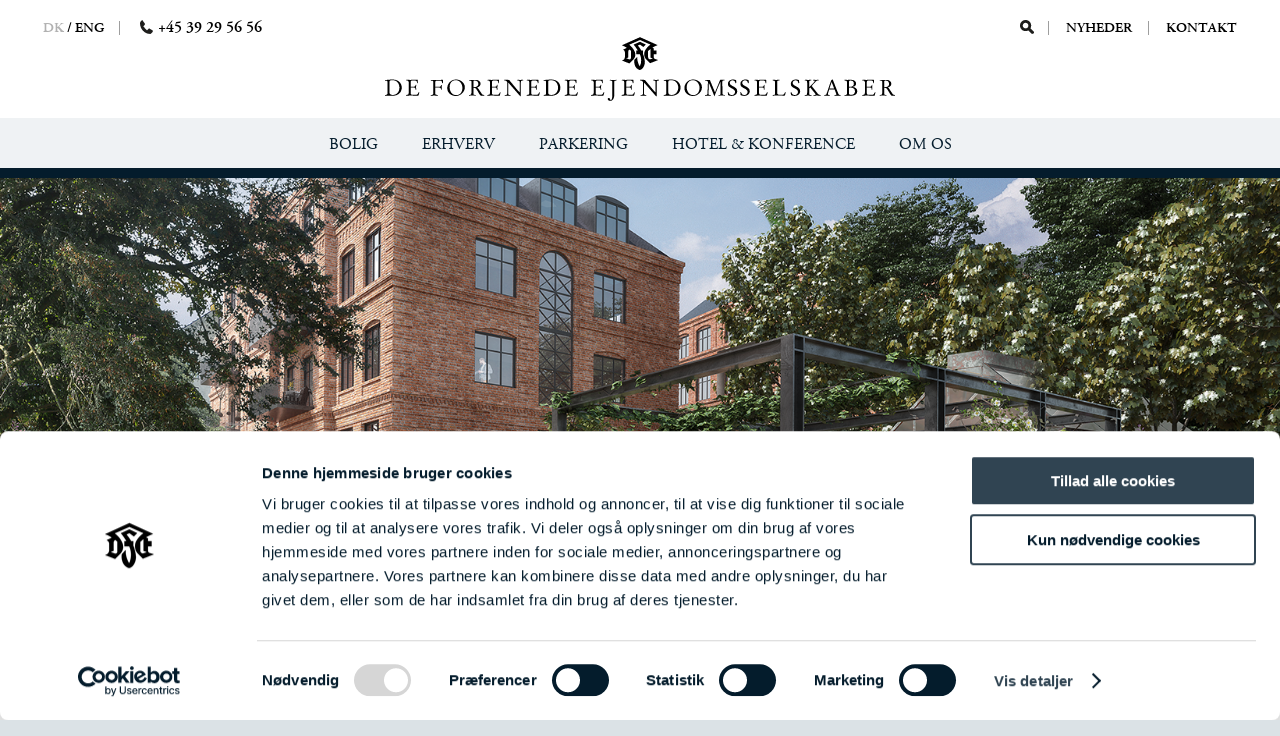

--- FILE ---
content_type: text/html; charset=UTF-8
request_url: https://www.dfe.dk/
body_size: 14576
content:
<!DOCTYPE html><!--[if lt IE 10]><html class="ie"><![endif]-->
<!--[!(IE)]><!--><html><!--<![endif]-->
    <head>
        <script type="text/javascript">
    //<!--
    
// Google Tag Manager dataLayer
var dataLayer = [];
// End Google Tag Manager dataLayer
    //-->
</script>
<script type="text/javascript">
    //<!--
    
// Google Tag Manager
(function(w,d,s,l,i){w[l]=w[l]||[];w[l].push({'gtm.start':
new Date().getTime(),event:'gtm.js'});var f=d.getElementsByTagName(s)[0],
j=d.createElement(s),dl=l!='dataLayer'?'&l='+l:'';j.async=true;j.src=
'//www.googletagmanager.com/gtm.js?id='+i+dl+'';f.parentNode.insertBefore(j,f);
})(window,document,'script','dataLayer','GTM-PDRFWV5');
// End Google Tag Manager
    //-->
</script>                                <meta http-equiv="Content-Type" content="text/html; charset=utf-8" >
<meta http-equiv="X-UA-Compatible" content="IE=edge" >
<meta property="og:url" content="https://www.dfe.dk/" >
<meta property="og:site_name" content="De Forenede Ejendomsselskaber" >
<meta property="twitter:card" content="summary" >
<meta name="description" content="" >
<meta http-equiv="X-UA-Compatible" content="IE=edge" >        <title>Forside - De Forenede Ejendomsselskaber</title>        <link href="/assets/css/screen-1694432177853.css" media="screen,print" rel="stylesheet" type="text/css" >
<link href="https://www.dfe.dk/" rel="canonical" >
<link href="/images/favicon.ico" rel="icon" type="image/png" >
<link href="/assets/css/print-1694432177853.css" media="print" rel="stylesheet" type="text/css" >
        <meta name="viewport" content="width=device-width, initial-scale=1.0, user-scalable=0">
        <link type="text/css" rel="stylesheet" href="https://fast.fonts.net/cssapi/17f8edea-47fc-413a-a7c9-3a0c798ad38d.css"/>

        <!--[if lt IE 9]>
        <script src="/assets/js/vendor/html5shiv.js"></script>
        <![endif]-->
        <!--[if lt IE 10]>
        <link rel="stylesheet" type="text/css" href="/assets/css/ie.css">
        <![endif]-->

        <script type="text/javascript">
            var konfig = {
                cacheHash: '-1694432177853'
            };
        </script>

        <script type="text/javascript" src="/assets/js/vendor/require-1694432177853.js" data-main="/assets/js/modules/front-1694432177853" async></script>

    </head>
<!-- 
Layout: layout
Module: template
Controller: frontpage
Action: index
 -->
<body id="template-frontpage-index-2">
    
<!-- Google Tag Manager (noscript) -->
<noscript><iframe src="//www.googletagmanager.com/ns.html?id=GTM-PDRFWV5"
height="0" width="0" style="display:none;visibility:hidden"></iframe></noscript>
<!-- End Google Tag Manager (noscript) -->
                <div class="st-container">

    <!-- mobile only -->
    <nav class="st-menu st-effect-5 accordion show-tablet">
        <h2>Undermenu</h2>
        <a href="#" class="close-off-canvas"></a>

        <ul>
            <li class="search activate-search hide-tablet">
    </li>
    
    <!-- count total amount of menu-points to get the last one a class -->
                                    
            <li class="  ">
        <a target="_self" href="/nyheder/">
            Nyheder        </a>
            </li>
            <li class="  last">
        <a target="_self" href="/kontakt/">
            Kontakt        </a>
            </li>
    
    
</ul>

        <form action="/soegeresultater/" method="get">
            <input type="text" name="q" placeholder="Søg her" class="">
            <input type="submit">
        </form>

        <ul class="language-links">
	<li>
	 <a href="/" class="is-active">DK</a>
		/ <a href="/en/" class="">ENG</a>
		</li>
	<li class="header-phone hide-tablet">+45 39 29 56 56</li>
</ul>
    </nav>

    <div class="st-pusher"> <!-- for mobile off-canvas -->
        <div class="st-content"> <!-- for mobile off-canvas -->
            <div class="st-content-inner"> <!-- for mobile off-canvas -->
                <header>

                    <!-- Cookiebox -->
                    <!-- <div class="section cookies" id="cookiebox">
                        <div class="container">
                            <div class="text">
                                                                </div>
                            <div class="close"><a class="js-accept-cookies" href="#"></a></div>
                        </div>
                    </div> -->

                                                            <!-- Denne kommer frem når man trykker på søgeikon -->
                    <div class="search-wrapper">
                        <div class="section searchbar">
                            <div class="container">
                                <form action="/soegeresultater/" method="get">
                                    <input autocomplete="off" type="text" name="q" placeholder="Søg" class="">
                                </form>
                            </div>
                        </div>
                    </div>
                    
                    
                    <div class="section topbar">
                        <div class="container">
                            <nav role="navigation" class="header-navigation">
                                <div class="language-menu span5 hide-mobile">
                                    <ul class="language-links">
	<li>
	 <a href="/" class="is-active">DK</a>
		/ <a href="/en/" class="">ENG</a>
		</li>
	<li class="header-phone hide-tablet">+45 39 29 56 56</li>
</ul>
                                </div>
                                <div class="secondary-menu span7 hide-tablet">
                                    <ul>
            <li class="search activate-search hide-tablet">
    </li>
    
    <!-- count total amount of menu-points to get the last one a class -->
                                    
            <li class="  ">
        <a target="_self" href="/nyheder/">
            Nyheder        </a>
            </li>
            <li class="  last">
        <a target="_self" href="/kontakt/">
            Kontakt        </a>
            </li>
    
    
</ul>
                                </div>
                                <div class="open-off-canvas span7 mobile12 show-tablet">
                                    <span data-effect="st-effect-5"></span>
                                </div>
                            </nav>
                        </div>
                    </div>

                    <div class="section logo">
                        <figure class="header-logo">
                            <div class="container">
                                <div class="span12">
                                    <a href="/">
                                        <div class="svg-fallback">
                                            <svg xmlns="http://www.w3.org/2000/svg" viewBox="0 0 1000.8 125"><path d="M8.9 87.7c0-2.8 1.7-3.1 5.3-3.1 1.9 0 4.7.2 6.8 1.1 3 1.8 7.3 5.7 7.3 13.5 0 9.2-6.4 14.2-12.5 14.2-1.9 0-6.9 0-6.9-4.9V87.7zm-4 22.4c0 1.4-.4 2.1-1.1 2.6-.8.5-1.9.6-3.4.8-.2 0-.4.4-.4.8s0 .7.2.7c2.2 0 4.4-.2 6.6-.2s4.4.2 8.6.2c8.4 0 17.5-4.9 17.5-15.9 0-8.1-5.6-13.5-11.6-15.1-2.2-.6-4.5-.8-6.9-.8-3.8 0-10.9.5-13.8 1.1-.6.1-.6.2-.6.5 0 .2 0 .9.2.9.8 0 2.3-.2 2.8-.2 1.6 0 2 1.7 2 3.4v21.2zM46.4 88.2c0-2.9-2.2-3.2-4.7-3.2-.2 0-.2-.2-.2-.4v-.5c0-.4.8-.4 2.3-.4 1.8 0 3.8.2 5.6.2 1.8 0 3.5-.2 5.3-.2H64c.4 0 .4.4.4.9V90c0 .2-.1.4-.3.4-.4 0-1.1 0-1.1-.5l-.1-1.4c-.3-2.8-2.2-3.3-4.7-3.3h-4.5c-2.5 0-3.3.5-3.3 3.9v8c0 .1.3.4.4.4l5.2-.2c2.6-.1 3.4-.9 4.1-3.3.1-.3.2-.4.7-.4.3 0 .5 0 .5.3 0 .9-.3 3-.3 4.4 0 2.4.3 3.7.3 4.4 0 .3-.4.5-.7.5-.4 0-.7-.1-.8-.6-.2-1.2-.2-2-.4-2.6-.2-.7-.8-1-2.1-1l-6.3-.1c-.6 0-.6.2-.6.5v10.5c0 3.2 2.3 3.3 5.4 3.3h2.4c2.3 0 4 0 5.1-.7 1-.6 2.3-3.3 2.8-4.4.6 0 1.3.1 1.3.4 0 .1-.1.5-.2.7l-1.2 4.5c-.4 1.2-.6 1.2-1.1 1.2-4.8 0-9.4-.2-15.9-.2-1.5 0-5.2.2-7.4.2-.1 0-.3-.4-.3-.7 0-.4.1-.8.3-.8 3.8-.2 4.9-.6 4.9-4.6V88.2zM94.8 88.7c0-2.7-.4-3.3-3-3.3H91c-.8 0-1.1-.1-1.1-.4 0-.4 0-1.1.5-1.1h18.1c1.5 0 3-.2 4.5-.2.3 0 .6 0 .6.4l.2 5v.9c0 .2-.4.3-.8.3h-.7c-.1-.5-.2-1.1-.3-1.5l-.4-1.4c-.5-1.7-1.8-2-3.1-2h-6.2c-3.3 0-3.6 1-3.6 4.2v7.8h6.5c3.8 0 4.7-1.1 4.7-3.5.4-.1.9-.2 1.2-.2.2 0 .3.1.3.3 0 .4-.2 1-.2 4.2 0 1.3.2 3.6.2 4.5 0 .4-.3.6-.8.6-.4 0-.5-.4-.7-1.1-.3-1.8-1.2-3.4-4.9-3.4h-6.3v11.6c0 1.7.2 2.6 2.5 2.8l2.3.2c.2 0 .3.3.3.6 0 .4 0 .9-.5.9-3.3 0-4.7-.2-6.8-.2-1.8 0-5.1.2-6.3.2-.4 0-.4-.4-.4-.8 0-.3 0-.7.2-.7l1.9-.1c2.3-.2 2.7-.7 2.7-3.3V88.7zM139.6 113.8c-8.2 0-12.8-7.8-12.8-15.4 0-7.5 3.9-13.9 12.1-13.9 7.9 0 13 7.5 13 15 .1 7.6-4.1 14.3-12.3 14.3zm-.3 1.7c8.8 0 17.4-8 17.4-16.9 0-9.2-8.3-15.5-17.5-15.5-9.1 0-17 7.5-17 16.8-.1 9.6 7.9 15.6 17.1 15.6zM173.5 87.2c0-1.3.1-2 3.1-2 3.9 0 6.5 2.5 6.5 6.4 0 5.2-4.4 6.4-7.9 6.4-.6 0-1.1 0-1.7-.1V87.2zm-4 22.6c0 3-.8 3.5-3.8 3.6-.9 0-1.1.1-1.1.5s.1.9.4.9c.6 0 5.5-.2 6.3-.2 1.9 0 3.8.2 6.1.2.7 0 .8-.3.8-1.1 0-.4-.8-.4-2.4-.4-2.2 0-2.2-1.5-2.2-3.1V99.5c.7-.1 1.2-.1 1.5-.1 2.9 0 4.6 2.8 7.5 7.9 2.6 4.6 4.6 7.6 5.6 7.6 1.1 0 2.1-.1 3.2-.1.7 0 2 .1 3 .1.2 0 .5 0 .5-.4v-.8l-.3-.3c-2.6-.1-3.7-.6-5.2-2.9l-4.9-7.4c-.4-.7-2.3-3.9-4-4.3v-.1c3.4-.5 7.1-3.2 7.1-7.2 0-4.6-4.4-7.6-8.9-7.6-2 0-4 .1-6 .1-2.6 0-5.2-.1-7.7-.1-.2 0-.3.4-.3.6 0 .4 0 .8.3.8h1.8c2.8 0 2.9 1.1 2.9 3.3v21.2zM205.9 88.2c0-2.9-2.2-3.2-4.7-3.2-.2 0-.2-.2-.2-.4v-.5c0-.4.8-.4 2.3-.4 1.8 0 3.8.2 5.6.2 1.8 0 3.5-.2 5.3-.2h9.3c.4 0 .4.4.4.9V90c0 .2-.1.4-.3.4-.4 0-1.1 0-1.1-.5l-.1-1.4c-.3-2.8-2.2-3.3-4.7-3.3h-4.5c-2.5 0-3.3.5-3.3 3.9v8c0 .1.3.4.4.4l5.2-.2c2.6-.1 3.4-.9 4.1-3.3.1-.3.2-.4.7-.4.3 0 .5 0 .5.3 0 .9-.3 3-.3 4.4 0 2.4.3 3.7.3 4.4 0 .3-.4.5-.7.5-.4 0-.7-.1-.8-.6-.2-1.2-.2-2-.4-2.6-.2-.7-.8-1-2.1-1l-6.3-.1c-.6 0-.6.2-.6.5v10.5c0 3.2 2.3 3.3 5.4 3.3h2.4c2.3 0 4 0 5.1-.7 1-.6 2.3-3.3 2.8-4.4.6 0 1.3.1 1.3.4 0 .1-.1.5-.2.7l-1.2 4.5c-.4 1.2-.6 1.2-1.2 1.2-4.8 0-9.4-.2-15.8-.2-1.5 0-5.2.2-7.4.2-.1 0-.3-.4-.3-.7 0-.4.1-.8.3-.8 3.8-.2 4.9-.6 4.9-4.6V88.2zM239.7 89.2c0-.9 0-1.1-.2-1.5-.4-.8-2.3-2.3-3.1-2.4l-2.3-.1c-.2 0-.2-.4-.2-.8 0-.2 0-.6.2-.6 1.4 0 2.4-.1 3.5-.1 2 0 5.3.2 6 .3l13.4 16.2c2 2.5 4 4.8 7.2 7.9h.2V88.7c0-2.9-1.1-3.4-2.5-3.4l-1.9-.1c-.2 0-.3-.4-.3-.8 0-.3.1-.7.4-.7 1 0 3.3.2 5.4.2 2 0 4.1-.2 5.3-.2.2 0 .3.2.3.4v.8c0 .2-.1.3-.4.3h-1.1c-3 0-3 1.5-3 5.3v25.6h-1.1l-23.8-27.2v20.3c0 3.8.5 4.2 4.3 4.4.2 0 .3.4.3.8s0 .7-.2.7c-.8 0-3.7-.2-5.5-.2-2.2 0-3.1.2-5.2.2-.3 0-.3-.3-.3-.9 0-.4 0-.6.6-.6 1.9 0 4-.4 4-2.7V89.2zM283 88.2c0-2.9-2.2-3.2-4.7-3.2-.2 0-.2-.2-.2-.4v-.5c0-.4.8-.4 2.3-.4 1.8 0 3.8.2 5.6.2 1.8 0 3.5-.2 5.3-.2h9.3c.4 0 .4.4.4.9V90c0 .2-.1.4-.3.4-.4 0-1.1 0-1.1-.5l-.1-1.4c-.3-2.8-2.2-3.3-4.7-3.3h-4.5c-2.5 0-3.3.5-3.3 3.9v8c0 .1.3.4.4.4l5.2-.2c2.6-.1 3.4-.9 4.1-3.3.1-.3.2-.4.7-.4.3 0 .5 0 .5.3 0 .9-.3 3-.3 4.4 0 2.4.3 3.7.3 4.4 0 .3-.4.5-.7.5-.4 0-.7-.1-.8-.6-.2-1.2-.2-2-.4-2.6-.2-.7-.8-1-2.1-1l-6.3-.1c-.6 0-.6.2-.6.5v10.5c0 3.2 2.3 3.3 5.4 3.3h2.4c2.3 0 4 0 5.1-.7 1-.6 2.3-3.3 2.8-4.4.6 0 1.3.1 1.3.4 0 .1-.1.5-.2.7l-1.2 4.5c-.4 1.2-.6 1.2-1.1 1.2-4.8 0-9.4-.2-15.9-.2-1.5 0-5.2.2-7.4.2-.1 0-.3-.4-.3-.7 0-.4.1-.8.3-.8 3.8-.2 4.9-.6 4.9-4.6V88.2zM320.2 87.7c0-2.8 1.7-3.1 5.3-3.1 1.9 0 4.7.2 6.8 1.1 3 1.8 7.3 5.7 7.3 13.5 0 9.2-6.4 14.2-12.5 14.2-1.9 0-6.9 0-6.9-4.9V87.7zm-4 22.4c0 1.4-.4 2.1-1.1 2.6-.8.5-1.9.6-3.4.8-.2 0-.4.4-.4.8s0 .7.2.7c2.2 0 4.4-.2 6.6-.2s4.4.2 8.6.2c8.4 0 17.5-4.9 17.5-15.9 0-8.1-5.6-13.5-11.6-15.1-2.2-.6-4.5-.8-6.9-.8-3.8 0-10.9.5-13.8 1.1-.8.2-.8.3-.8.6 0 .2 0 .9.2.9.8 0 2.3-.2 2.8-.2 1.6 0 2 1.7 2 3.4v21.1zM357.6 88.2c0-2.9-2.2-3.2-4.7-3.2-.2 0-.2-.2-.2-.4v-.5c0-.4.8-.4 2.3-.4 1.8 0 3.8.2 5.6.2 1.8 0 3.5-.2 5.3-.2h9.3c.4 0 .4.4.4.9V90c0 .2-.1.4-.3.4-.4 0-1.1 0-1.1-.5l-.1-1.4c-.3-2.8-2.2-3.3-4.7-3.3h-4.5c-2.5 0-3.3.5-3.3 3.9v8c0 .1.3.4.4.4l5.2-.2c2.6-.1 3.4-.9 4.1-3.3.1-.3.2-.4.7-.4.3 0 .5 0 .5.3 0 .9-.3 3-.3 4.4 0 2.4.3 3.7.3 4.4 0 .3-.4.5-.7.5-.4 0-.7-.1-.8-.6-.2-1.2-.2-2-.4-2.6-.2-.7-.8-1-2.1-1l-6.3-.1c-.6 0-.6.2-.6.5v10.5c0 3.2 2.3 3.3 5.4 3.3h2.4c2.3 0 4 0 5.1-.7 1-.6 2.3-3.3 2.8-4.4.6 0 1.3.1 1.3.4 0 .1-.1.5-.2.7l-1.2 4.5c-.4 1.2-.6 1.2-1.1 1.2-4.8 0-9.4-.2-15.8-.2-1.5 0-5.2.2-7.4.2-.1 0-.3-.4-.3-.7 0-.4.1-.8.3-.8 3.8-.2 4.9-.6 4.9-4.6V88.2zM409.4 88.2c0-2.9-2.2-3.2-4.7-3.2-.2 0-.2-.2-.2-.4v-.5c0-.4.8-.4 2.3-.4 1.8 0 3.8.2 5.6.2 1.8 0 3.5-.2 5.3-.2h9.3c.4 0 .4.4.4.9V90c0 .2-.1.4-.3.4-.4 0-1.1 0-1.1-.5l-.1-1.4c-.3-2.8-2.2-3.3-4.7-3.3h-4.5c-2.5 0-3.3.5-3.3 3.9v8c0 .1.3.4.4.4l5.2-.2c2.6-.1 3.4-.9 4.1-3.3.1-.3.2-.4.7-.4.3 0 .5 0 .5.3 0 .9-.3 3-.3 4.4 0 2.4.3 3.7.3 4.4 0 .3-.4.5-.7.5-.4 0-.7-.1-.8-.6-.2-1.2-.2-2-.4-2.6-.2-.7-.8-1-2.1-1l-6.3-.1c-.6 0-.6.2-.6.5v10.5c0 3.2 2.3 3.3 5.4 3.3h2.4c2.3 0 4 0 5.1-.7 1-.6 2.3-3.3 2.8-4.4.6 0 1.3.1 1.3.4 0 .1-.1.5-.2.7l-1.2 4.5c-.4 1.2-.6 1.2-1.2 1.2-4.8 0-9.4-.2-15.8-.2-1.5 0-5.2.2-7.4.2-.1 0-.3-.4-.3-.7 0-.4.1-.8.3-.8 3.8-.2 4.9-.6 4.9-4.6V88.2zM445.9 88.3c0-2.5-.8-3.1-4.5-3.1l-.2-.2v-.7c0-.5.4-.5.7-.5 1.2 0 2.6.2 5.6.2 2.2 0 4.9-.2 6.6-.2l.2.2v.9l-.2.3-1.2.1c-1.8.1-3.1.3-3.1 2.3v26.3c0 5-2 11.1-7.9 11.1-2.2 0-4.5-.9-4.9-3.3-.2-1.3 1-2.3 2.2-2.3 1.5 0 1.9 1 2.2 1.9.4 1 .7 1.9 2 1.9 2.2 0 2.5-5.4 2.5-9.7V88.3zM469.4 88.2c0-2.9-2.2-3.2-4.7-3.2-.2 0-.2-.2-.2-.4v-.5c0-.4.8-.4 2.3-.4 1.8 0 3.8.2 5.6.2 1.8 0 3.5-.2 5.3-.2h9.3c.4 0 .4.4.4.9V90c0 .2-.1.4-.3.4-.4 0-1.1 0-1.1-.5l-.1-1.4c-.3-2.8-2.2-3.3-4.7-3.3h-4.5c-2.5 0-3.3.5-3.3 3.9v8c0 .1.3.4.4.4l5.2-.2c2.6-.1 3.4-.9 4.1-3.3.1-.3.2-.4.7-.4.3 0 .5 0 .5.3 0 .9-.3 3-.3 4.4 0 2.4.3 3.7.3 4.4 0 .3-.4.5-.7.5-.4 0-.7-.1-.8-.6-.2-1.2-.2-2-.4-2.6-.2-.7-.8-1-2.1-1l-6.3-.1c-.6 0-.6.2-.6.5v10.5c0 3.2 2.3 3.3 5.4 3.3h2.4c2.3 0 4 0 5.1-.7 1-.6 2.3-3.3 2.8-4.4.6 0 1.3.1 1.3.4 0 .1-.1.5-.2.7l-1.2 4.5c-.4 1.2-.6 1.2-1.1 1.2-4.8 0-9.4-.2-15.9-.2-1.5 0-5.2.2-7.4.2-.1 0-.3-.4-.3-.7 0-.4.1-.8.3-.8 3.8-.2 4.9-.6 4.9-4.6V88.2zM506.2 89.2c0-.9 0-1.1-.2-1.5-.4-.8-2.3-2.3-3.1-2.4l-2.3-.1c-.2 0-.2-.4-.2-.8 0-.2 0-.6.2-.6 1.4 0 2.4-.1 3.5-.1 2 0 5.3.2 6 .3l13.4 16.2c2 2.5 4 4.8 7.2 7.9h.2V88.7c0-2.9-1.1-3.4-2.5-3.4l-1.9-.1c-.2 0-.3-.4-.3-.8 0-.3.1-.7.4-.7 1 0 3.3.2 5.4.2 2 0 4.1-.2 5.3-.2.2 0 .3.2.3.4v.8c0 .2-.1.3-.4.3h-1.1c-3 0-3 1.5-3 5.3v25.6H532l-23.8-27.2v20.3c0 3.8.5 4.2 4.3 4.4.2 0 .3.4.3.8s0 .7-.2.7c-.8 0-3.7-.2-5.5-.2-2.2 0-3.1.2-5.2.2-.3 0-.3-.3-.3-.9 0-.4 0-.6.6-.6 1.9 0 4-.4 4-2.7V89.2zM556 87.7c0-2.8 1.7-3.1 5.3-3.1 1.9 0 4.7.2 6.8 1.1 3 1.8 7.3 5.7 7.3 13.5 0 9.2-6.4 14.2-12.5 14.2-1.9 0-6.9 0-6.9-4.9V87.7zm-4 22.4c0 1.4-.4 2.1-1.1 2.6-.8.5-1.9.6-3.4.8-.2 0-.4.4-.4.8s0 .7.2.7c2.2 0 4.4-.2 6.6-.2 2.2 0 4.4.2 8.6.2 8.4 0 17.5-4.9 17.5-15.9 0-8.1-5.6-13.5-11.6-15.1-2.2-.6-4.5-.8-6.9-.8-3.8 0-10.9.5-13.8 1.1-.8.2-.8.3-.8.6 0 .2 0 .9.2.9.8 0 2.3-.2 2.8-.2 1.6 0 2 1.7 2 3.4v21.1zM604.9 113.8c-8.2 0-12.8-7.8-12.8-15.4 0-7.5 3.9-13.9 12.1-13.9 7.9 0 13 7.5 13 15 0 7.6-4.2 14.3-12.3 14.3zm-.3 1.7c8.8 0 17.4-8 17.4-16.9 0-9.2-8.3-15.5-17.5-15.5-9.1 0-17 7.5-17 16.8-.1 9.6 7.9 15.6 17.1 15.6zM657.7 83.7c1.4 0 2.8.1 4.2.1 1.1 0 2.3-.1 3.4-.1.7 0 .8.2.8.3v.7c0 .3-.1.5-.3.5-.3 0-.8-.1-1.3-.1-2.6 0-2.6 1.3-2.6 4.1 0 2.5.5 19 .5 21.5 0 1.2.6 2.6 2.5 2.6 1.8 0 2 .1 2 .5 0 .5-.3 1-.4 1-2.3 0-4.2-.2-6-.2-1.9 0-3.8.2-5.6.2-.3 0-.4-.2-.4-.4v-.4c0-.4.4-.6 2.4-.6.9 0 1.7-1.1 1.7-2.6 0-4.8-.2-15.1-.4-22.6h-.1c-2.5 5.1-5.7 12.5-7.2 16.4l-4.2 10.9c0 .1-.2.3-.4.3s-.4-.2-.5-.8c-.3-1.1-.7-2.2-1.1-3.2l-8.3-20.3c-.3-.8-.6-1.3-.8-1.3-.2 0-.2.9-.2 1.4 0 3.5-.5 16.8-.5 19 0 1.9 0 3 3.9 3 .3 0 .3.2.3.8 0 .2 0 .7-.2.7-.6 0-2.8-.2-5.2-.2-2.5 0-5 .2-5.6.2-.1 0-.3-.1-.3-.4v-.7c0-.4.4-.4.9-.4 3.6 0 4.2-1.1 4.2-4.9 0-2.2.8-18.4.8-20 0-2.3-1.1-3.3-5.1-3.3-.1 0-.2-.2-.2-.5v-.6c0-.2.1-.4.4-.4 1.7 0 3.3.2 5 .2 1.1 0 2.2-.2 3.4-.2.3 0 .6.7.8 1.3l9.5 22.8h.2l10-24.3zM677.4 98.8c-3.2-1.9-4.5-3.7-4.5-7.1 0-5.5 4.5-8.6 10.5-8.6 1.7 0 4.1.6 5.6 1.2l.3 5.7c0 .2-.4.3-1.1.3-.6 0-.7-.3-.7-.7-.3-3-2.4-4.9-5.6-4.9-3 0-5.3 2.1-5.3 4.9 0 3.2 1.9 4.4 6.4 6.8 4.4 2.3 8.2 4.3 8.2 9.8 0 6-5.4 9.1-11 9.1-1.8 0-4.8-.6-6.5-1.3-.4-.2-.5-.8-.6-1.7l-.5-4.1c0-.3.9-.3 1.1-.3.1 0 .3.1.4.4 1 3.4 3.3 5.3 6.8 5.3 3.1 0 6-2.7 6-5.7 0-2.9-1.6-4.6-3.9-6l-5.6-3.1zM701.9 98.8c-3.2-1.9-4.5-3.7-4.5-7.1 0-5.5 4.5-8.6 10.5-8.6 1.7 0 4.1.6 5.6 1.2l.3 5.7c0 .2-.4.3-1.1.3-.6 0-.7-.3-.7-.7-.3-3-2.4-4.9-5.6-4.9-3 0-5.3 2.1-5.3 4.9 0 3.2 1.9 4.4 6.4 6.8 4.4 2.3 8.2 4.3 8.2 9.8 0 6-5.4 9.1-10.9 9.1-1.8 0-4.8-.6-6.5-1.3-.4-.2-.5-.8-.6-1.7l-.5-4.1c0-.3.9-.3 1.1-.3.1 0 .3.1.4.4 1 3.4 3.3 5.3 6.8 5.3 3.1 0 6-2.7 6-5.7 0-2.9-1.6-4.6-3.9-6l-5.7-3.1zM730 88.2c0-2.9-2.2-3.2-4.7-3.2-.2 0-.2-.2-.2-.4v-.5c0-.4.8-.4 2.3-.4 1.8 0 3.8.2 5.6.2 1.8 0 3.5-.2 5.3-.2h9.3c.4 0 .4.4.4.9V90c0 .2-.1.4-.3.4-.4 0-1.1 0-1.1-.5l-.1-1.4c-.3-2.8-2.2-3.3-4.7-3.3h-4.5c-2.5 0-3.3.5-3.3 3.9v8c0 .1.3.4.4.4l5.2-.2c2.6-.1 3.4-.9 4.1-3.3.1-.3.2-.4.7-.4.3 0 .5 0 .5.3 0 .9-.3 3-.3 4.4 0 2.4.3 3.7.3 4.4 0 .3-.4.5-.7.5-.4 0-.7-.1-.8-.6-.2-1.2-.2-2-.4-2.6-.2-.7-.8-1-2.1-1l-6.3-.1c-.6 0-.6.2-.6.5v10.5c0 3.2 2.3 3.3 5.4 3.3h2.4c2.3 0 4 0 5.1-.7 1-.6 2.3-3.3 2.8-4.4.6 0 1.3.1 1.3.4 0 .1-.1.5-.2.7l-1.2 4.5c-.4 1.2-.6 1.2-1.1 1.2-4.8 0-9.4-.2-15.8-.2-1.5 0-5.2.2-7.4.2-.1 0-.3-.4-.3-.7 0-.4.1-.8.3-.8 3.8-.2 4.9-.6 4.9-4.6V88.2zM765.4 89.9c0-3.3-.2-4.7-3.8-4.7-.5 0-.7-.1-.7-.7 0-.8.3-.8 1.1-.8 1.7 0 3.4.2 5.2.2 2.3 0 4.6-.2 6.9-.2.2.2.2.6.2.8 0 .3-.1.6-.3.6h-.9l-1.7.3c-.9.2-1.9.7-1.9 2.5v18.9c0 5.3.8 6.3 6.3 6.3h2.2c2.1 0 3.4-.2 4.2-.6 1.1-.5 1.6-2.3 1.9-2.8l1-1.6c.1-.1.1-.2.5-.2s.8.1.8.4l-1.1 4.5c-.2.9-.7 2-1.4 2-5.2 0-10.5-.2-15.7-.2-2.1 0-4.2.2-6.3.2h-.7l-.3-.2v-.5c0-.5.2-.7 1.5-.8 2.1-.1 3-.4 3-2.3V89.9zM800.9 98.8c-3.2-1.9-4.5-3.7-4.5-7.1 0-5.5 4.5-8.6 10.5-8.6 1.7 0 4.1.6 5.6 1.2l.3 5.7c0 .2-.4.3-1.1.3-.6 0-.7-.3-.7-.7-.3-3-2.4-4.9-5.6-4.9-3 0-5.3 2.1-5.3 4.9 0 3.2 1.9 4.4 6.4 6.8 4.4 2.3 8.2 4.3 8.2 9.8 0 6-5.4 9.1-11 9.1-1.8 0-4.8-.6-6.5-1.3-.4-.2-.5-.8-.6-1.7l-.5-4.1c0-.3.9-.3 1.1-.3.1 0 .3.1.4.4 1 3.4 3.3 5.3 6.8 5.3 3.1 0 6-2.7 6-5.7 0-2.9-1.6-4.6-3.9-6l-5.6-3.1zM832.4 110.3c0 2.9.2 3.1 3.9 3.1.5 0 .6.1.6.5v.7c0 .3-.4.3-1.4.3-1.8 0-3.6-.2-5.4-.2-1.4 0-3.5.2-5.2.2-1.1 0-1.2-.1-1.2-.9 0-.2.1-.3.3-.6h1.7c2.5 0 2.7-1.1 2.7-5.3V90.3c0-4.5-.1-5.1-3.9-5.1-.5 0-.7-.2-.7-.7 0-.8.3-.8 1.4-.8 1.1 0 3.2.2 5.2.2 2.6 0 4.2-.2 5.8-.2l.3.2v1l-.3.3h-.9c-2.4 0-2.9.5-2.9 2.9v10.3l4.6-4.7c3-3.1 6.4-6.7 6.4-7.8 0-.7-2.4-.7-2.8-.7-.6 0-.6-.3-.6-.8 0-.4.1-.7.4-.7 2.1 0 3.5.2 5.7.2 1.9 0 2.9-.2 4.5-.2.4 0 .4.6.4.9 0 .5-.4.5-1.5.5-1.6 0-2.6.1-5.1 2.8l-6.9 7.6v.5l10.6 13.4c2 2.5 2.7 3.8 6.5 4.1.4 0 .4.7.4.8 0 .6-.2.6-1.1.6-2.1 0-4.3-.2-6.4-.2-2.1 0-4.3.2-6.4.2-.4 0-.4-.4-.4-.7 0-.8.6-.8 1.2-.8 2.9 0 3.2-.3 3.2-1.1 0-.3-.8-1.3-1-1.6l-9.8-12.1-1.9 1.8v9.9zM872.2 100.8l4.2-12.6h.1l4.9 12.6h-9.2zm10 1.8l2.8 7.1c.6 1.5.8 2.3.8 2.6 0 1.1-2.2 1.2-2.8 1.2-.6 0-.9.2-.9.7 0 .6 0 .8.7.8 1.8-.1 3.5-.2 5.3-.2 1.7 0 4.5.2 5.3.2.5 0 .8 0 .8-.5s-.1-1-.6-1c-2.6 0-3.4-.9-4.1-2.8l-11.1-27.9c-1.1.4-2 1.4-2.9 2.1l-8.7 25.4c-.8 2.4-1.1 2.9-3.4 3.1-1.1.1-1.5.2-1.5.4v.5c0 .6 0 .7.9.7 1.3 0 3.2-.2 4.4-.2 1.2 0 4.4.2 5.4.2.3 0 .4-.2.4-.6 0-.6-.1-.8-.5-.8-1.2 0-3.3-.3-3.3-1.8 0-.7.2-1.7.5-2.9l1.9-6.3h10.6zM910.5 99.2c1-.2 2.1-.3 3.1-.3 4.7 0 8.7 2.1 8.7 7.3 0 4.6-3 7-7.5 7-2.8 0-4.4-.6-4.4-3.5V99.2zm-4 10.2c0 3.1 0 4.1-4.4 4.1-.2 0-.5.2-.5.5v.5c0 .4.1.4.9.4 2.2 0 4-.1 5.8-.1 1.9 0 3.8.1 6.9.1 5.9 0 11.5-2.3 11.5-9 0-7-8.3-8.2-9.1-8.2v-.1c1.9-.6 6.8-1.4 6.8-6.2 0-6.8-6.3-7.7-11.7-7.7-1.7 0-3.4.1-5.1.2-1.7 0-3.4-.2-5.1-.2-.6 0-.9 0-.9.7 0 .6 0 .8.4.8 2.8.2 4.5.2 4.5 2.7v21.5zm4-21.6c0-1.9.5-2.6 3.4-2.6 4 0 6.2 2.1 6.2 6.3 0 4-3.2 6-8.1 6h-1.6v-9.7zM941.5 88.2c0-2.9-2.2-3.2-4.7-3.2-.2 0-.2-.2-.2-.4v-.5c0-.4.8-.4 2.3-.4 1.8 0 3.8.2 5.6.2 1.8 0 3.5-.2 5.3-.2h9.3c.4 0 .4.4.4.9V90c0 .2-.1.4-.3.4-.4 0-1.1 0-1.1-.5l-.1-1.4c-.3-2.8-2.2-3.3-4.7-3.3h-4.5c-2.5 0-3.3.5-3.3 3.9v8c0 .1.3.4.4.4l5.2-.2c2.6-.1 3.4-.9 4.1-3.3.1-.3.2-.4.7-.4.3 0 .5 0 .5.3 0 .9-.3 3-.3 4.4 0 2.4.3 3.7.3 4.4 0 .3-.4.5-.7.5-.4 0-.7-.1-.8-.6-.2-1.2-.2-2-.4-2.6-.2-.7-.8-1-2.1-1l-6.3-.1c-.6 0-.6.2-.6.5v10.5c0 3.2 2.3 3.3 5.4 3.3h2.4c2.3 0 4 0 5.1-.7 1-.6 2.3-3.3 2.8-4.4.6 0 1.3.1 1.3.4 0 .1-.1.5-.2.7l-1.2 4.5c-.4 1.2-.6 1.2-1.1 1.2-4.8 0-9.4-.2-15.8-.2-1.5 0-5.2.2-7.4.2-.1 0-.3-.4-.3-.7 0-.4.1-.8.3-.8 3.8-.2 4.9-.6 4.9-4.6V88.2zM979.6 87.2c0-1.3.1-2 3.1-2 3.9 0 6.5 2.5 6.5 6.4 0 5.2-4.4 6.4-7.9 6.4-.6 0-1.1 0-1.7-.1V87.2zm-4 22.6c0 3-.8 3.5-3.8 3.6-.9 0-1.1.1-1.1.5s.1.9.4.9c.6 0 5.5-.2 6.3-.2 1.9 0 3.8.2 6.1.2.7 0 .8-.3.8-1.1 0-.4-.8-.4-2.4-.4-2.2 0-2.2-1.5-2.2-3.1V99.5c.7-.1 1.2-.1 1.5-.1 2.9 0 4.6 2.8 7.5 7.9 2.6 4.6 4.6 7.6 5.6 7.6 1.1 0 2.1-.1 3.2-.1.7 0 2 .1 3 .1.2 0 .5 0 .5-.4v-.8l-.3-.3c-2.6-.1-3.7-.6-5.2-2.9l-4.9-7.4c-.4-.7-2.3-3.9-4-4.3v-.1c3.4-.5 7.1-3.2 7.1-7.2 0-4.6-4.4-7.6-8.9-7.6-2 0-4 .1-6 .1-2.6 0-5.2-.1-7.7-.1-.2 0-.3.4-.3.6 0 .4 0 .8.3.8h1.8c2.8 0 2.9 1.1 2.9 3.3v21.2z"/><g><path d="M500.4 14.6l6.6 4.7 4.7-4.8L500.4 9l-12.5 5.6c3 3.6 5.7 7.4 8.1 11.4h-3v7.5h7.1c3.5 7.6 3.5 16.4 0 24-3.7-5.6-5.4-12.2-5-18.9l-5.8 5.9c-.6 3.5-.3 7.2.9 10.5 1.2 4 4.2 7.3 8 9 1 .5 2.2.5 3.2.1 1.5-.6 2.8-1.6 3.9-2.7 3-3.6 4.6-8.1 4.7-12.7-.4-5.6-1.7-11.1-3.8-16.3V26h-3.3c-1.9-3.4-4.2-6.6-6.7-9.5l4.2-1.9z"/><path d="M529.6 42.8c-1.2-.5-2-1.6-2.1-2.9v-6.4h5.3V26h-5.3v-4l-2.8-1.5c3.3-1.9 6.8-3.5 10.3-4.9L500.4 0l-35.6 16c3.5 1.1 6.8 2.8 9.8 5l-7.5 3.6c2.3.9 3.8 3.1 3.7 5.5V39c-.1 3.4-2.6 6.3-6 6.9l14.8 5.7 7.9-7.9c3.6-3.8 4.7-9.3 3-14.2-1.7-4.4-4.4-8.4-7.8-11.5-1.1-1.1-2.3-2.2-3.6-3.1l21.4-9.3 20.4 9c-4.1 2.8-7.5 6.5-10.1 10.7-3.2 5.3-3 12.1.7 17.2l8.6 8.7 16.1-6.3-6.6-2.1zm-50-18.5l3 2.4v14c.1.9-.3 1.8-1 2.4-.7.6-1.7.7-2.6.4l-5.7-2.1 4.1-1.4V28.1c.1-1.5.9-2.9 2.2-3.8zm40.7 19.2c-1.1 0-2.2-.4-2.9-1.2-.8-.8-1.1-1.9-1.1-3V27.1l4.5-3.7v16.8l4.7 1.5-5.2 1.8z"/></g></svg>                                            <img src="/assets/images/dfe-logo.png" style="width:510px;" class="svg-fallback" alt="De Forenede Egendomsselskaber">
                                        </div>
                                    </a>
                                </div>
                            </div>
                        </figure>
                    </div>
                    <nav class="main-menu ">
                        <ul class="top-level-nav">
		    <li class="">
	    	<a target="_self" href="/bolig/">
				Bolig	    	</a>
	    </li>
		    <li class="">
	    	<a target="_self" href="/erhverv/">
				Erhverv	    	</a>
	    </li>
		    <li class="">
	    	<a target="_self" href="/parkering/">
				Parkering	    	</a>
	    </li>
		    <li class="">
	    	<a target="_self" href="/hotel-konference/">
				Hotel & Konference	    	</a>
	    </li>
		    <li class="">
	    	<a target="_self" href="/om-os/">
				Om os	    	</a>
	    </li>
	</ul>

			  
		
			  
		
			  
		
			  
		
			  
		
	
                    </nav>
                </header>

                <div class="main-content">



        
<!-- BEGIN SCRIPT frontpage/index.phtml -->

<!-- BEGIN SCRIPT frontpage/slides.phtml -->
	
	<div class="slides">
						<div class="slide-image" style="background-image:url('/dyn/Template_Model_Frontpage/2/2/Template_Model_Frontpage_Section/image/29/1730193569/large/dfe_forsideslide_1663x600_ny_dfs.png');">
					<a class="slide-link" href="/bolig/bolig/den-franske-skole-paa-vaernedamsvej">
						
<!-- BEGIN SCRIPT frontpage/slides.text.phtml -->
<section class="slide-text front">
	<div class="container">
		<div class="span12">
			<h2>Den Franske Skole på Værnedamsvej</h2>
			<p>Den Franske Skole på Frederiksberg omdannes nu til attraktive boliger samt hotel og café ud mod pulserende Værnedamsvej</p>		</div>
	</div>	
</section>
<!-- END frontpage/slides.text.phtml -->
					</a>
				</div>
						<div class="slide-image" style="background-image:url('/dyn/Template_Model_Frontpage/2/2/Template_Model_Frontpage_Section/image/37/1738750005/large/2025_01_15_rygaards-alle_dobbelt-huse_faerdig.png');">
					<a class="slide-link" href="/bolig/bolig/nye-boliger-paa-rygaards-alle-7-11">
						
<!-- BEGIN SCRIPT frontpage/slides.text.phtml -->
<section class="slide-text front">
	<div class="container">
		<div class="span12">
			<h2>24 nye boliger på Rygårds Allé</h2>
			<p><span>Tre ­dobbelthuse og en længebebyggelse udgør tilsammen et attraktivt bomiljø tæt på Hellerup Station.</span></p>		</div>
	</div>	
</section>
<!-- END frontpage/slides.text.phtml -->
					</a>
				</div>
						<div class="slide-image" style="background-image:url('/dyn/Template_Model_Frontpage/2/2/Template_Model_Frontpage_Section/image/28/1672739924/large/vmf_erhverv_1663x6001.png');">
					<a class="slide-link" href="/erhverv/erhverv/">
						
<!-- BEGIN SCRIPT frontpage/slides.text.phtml -->
<section class="slide-text front">
	<div class="container">
		<div class="span12">
			<h2>Erhvervslokaler til leje</h2>
			<p><span>Vi har et udvalg af erhvervslokaler til udlejning fordelt i det storkøbenhavnske område med flere indretningsmuligheder</span></p>		</div>
	</div>	
</section>
<!-- END frontpage/slides.text.phtml -->
					</a>
				</div>
						<div class="slide-image" style="background-image:url('/dyn/Template_Model_Frontpage/2/2/Template_Model_Frontpage_Section/image/32/1730193072/large/dfe_forsideslide_1663x600_ny_4.png');">
					<a class="slide-link" href="">
						
<!-- BEGIN SCRIPT frontpage/slides.text.phtml -->
<section class="slide-text front">
	<div class="container">
		<div class="span12">
			<h2>Officehotel i Brønshøj</h2>
			<p>Vi udlejer private kontorer med fleksible forhold og faste rammer på kontorhotel tæt på København</p>		</div>
	</div>	
</section>
<!-- END frontpage/slides.text.phtml -->
					</a>
				</div>
						<div class="slide-image" style="background-image:url('/dyn/Template_Model_Frontpage/2/2/Template_Model_Frontpage_Section/image/36/1730193181/large/dfe_forsideslide_1663x600_ny_agg.png');">
					<a class="slide-link" href="https://aggersvold.dk/moeder-konferencer/">
						
<!-- BEGIN SCRIPT frontpage/slides.text.phtml -->
<section class="slide-text front">
	<div class="container">
		<div class="span12">
			<h2>Møder og events på Aggersvold Gods</h2>
			<p>På Aggersvold Gods i Jyderup faciliterer vi møder og events for virksomheder og private med eller uden overnatning</p>		</div>
	</div>	
</section>
<!-- END frontpage/slides.text.phtml -->
					</a>
				</div>
						<div class="slide-image" style="background-image:url('/dyn/Template_Model_Frontpage/2/2/Template_Model_Frontpage_Section/image/7/1730193974/large/dfe_forsideslide_1663x600_ny_cch.png');">
					<a class="slide-link" href="https://danhostelcopenhagencity.dk/da">
						
<!-- BEGIN SCRIPT frontpage/slides.text.phtml -->
<section class="slide-text front">
	<div class="container">
		<div class="span12">
			<h2>Europahuset</h2>
			<p>Fantastiske ferielejligheder og Danhostel Copenhagen City i Europahuset midt i København (foto: Michael, Airborn.dk)</p>		</div>
	</div>	
</section>
<!-- END frontpage/slides.text.phtml -->
					</a>
				</div>
						<div class="slide-image" style="background-image:url('/dyn/Template_Model_Frontpage/2/2/Template_Model_Frontpage_Section/image/34/1599739764/large/forsideslide_maskintorvet.png');">
					<a class="slide-link" href="http://valbymaskinfabrik.dk">
						
<!-- BEGIN SCRIPT frontpage/slides.text.phtml -->
<section class="slide-text front">
	<div class="container">
		<div class="span12">
			<h2>Historiske bygninger med karakter og sjæl</h2>
			<p><span>På den tidligere F.L. Smidth-grund, Valby Maskinfabrik, har vi skabt en bydel med boliger, butikker, erhverv og grønne arealer</span></p>		</div>
	</div>	
</section>
<!-- END frontpage/slides.text.phtml -->
					</a>
				</div>
			</div>


<!-- END frontpage/slides.phtml -->

<div class="section manchet front">
	<div class="container">
		<div class="span12">
			<p>Vi udvikler og udlejer ejendomme til bolig og erhverv.</p>
		</div>
	</div>
</div>

<!-- TWO BOXES (Bolig og erhverv) - Only show on larger than tablet -->
<div class="section front boxes hide-tablet">
	<div class="container">
		<div class="row">
			<div class="span6"><a href="/bolig/bolig/"><h2>Bolig</h2></a></div>
			<div class="span6 right"><a href="/erhverv/erhverv/"><h2>Erhverv</h2></a></div>
		</div>
		<div class="row">
			<div class="span6"><p>Vi har flere forskellige boligtyper, enten til salg og til leje. Her kan du få et overblik over dine aktuelle muligheder hos os.</p></div>
			<div class="span6 right"><p>Vores erhvervslejemål omfatter kontorer, butikslokaler, lagerlokaler og parkering. Her kan du få et overblik over dine aktuelle muligheder hos os.</p></div>
		</div>
		<div class="row">
			<div class="span6"><a href="/bolig/bolig/"><img src="/dyn/Template_Model_Frontpage/2/2/Template_Model_Frontpage/imagePrivate/2/1730194387/normal/bolig_lille-2.png" height="257" width="438"  alt=""   /></a></div>
			<div class="span6 right"><a href="/erhverv/erhverv/"><img src="/dyn/Template_Model_Frontpage/2/2/Template_Model_Frontpage/imageBusiness/2/1696940558/normal/forside-erhverv_2.jpg" height="257" width="438"  alt=""   /></a></div>
		</div>
		<div class="row">
			<div class="span6"><a href="/bolig/bolig/" class="button bolig">Se vores boliger</a></div>
			<div class="span6 right"><a href="/erhverv/erhverv/" class="button erhverv">Se vores erhvervslejemål</a></div>
		</div>
	</div>
</div>

<!-- TWO BOXES (Bolig og erhverv) - Only show on tablet and smaller -->
<div class="section front boxes show-tablet">
	<div class="container">
		<div class="span12">
			<a href="/bolig/bolig/"><h2>Bolig</h2></a>
			<p>Vi har flere forskellige boligtyper, enten til salg og til leje. Her kan du få et overblik over dine aktuelle muligheder hos os.</p>
			<a href="/bolig/bolig/"><img src="/dyn/Template_Model_Frontpage/2/2/Template_Model_Frontpage/imagePrivate/2/1730194387/normal/bolig_lille-2.png" height="257" width="438"  alt=""   /></a>
			<a href="/bolig/bolig/" class="button bolig">Se vores boliger</a>
		</div>

		<div class="span12 last">
			<a href="/erhverv/erhverv/"><h2>Erhverv</h2></a>
			<p>Vores erhvervslejemål omfatter kontorer, butikslokaler, lagerlokaler og parkering. Her kan du få et overblik over dine aktuelle muligheder hos os.</p>
			<a href="/erhverv/erhverv/"><img src="/dyn/Template_Model_Frontpage/2/2/Template_Model_Frontpage/imageBusiness/2/1696940558/normal/forside-erhverv_2.jpg" height="257" width="438"  alt=""   /></a>
			<a href="/erhverv/erhverv/" class="button erhverv">Se vores erhvervslejemål</a>
		</div>
	</div>
</div>


<!-- Contact sections -->

<!-- Only showed on tablet and down -->
<!-- <div class="section contact tablet-contact front show-tablet">
	<div class="container">
		<div class="span6">
					</div>
	</div>
</div> -->

<!-- Only showed on larger than tablet (exepct section that is replaced by the above "tablet contact") -->
<!--- <div class="section contact front" id="contactform">
	<div class="container">
		<div class="span6 hide-tablet">
					</div>
		<div class="span6 right">
		<script src="https://www.google.com/recaptcha/api.js?render=6LdoRDsmAAAAAHF2qgRdaEcCXa-M_V5qjD3wBGdn"></script>

		<form action="/" id="contactform-form" method="post">
				<h2>Bliv kontaktet</h2>

				
				<span class="first half">
<input type="text" name="name" id="name" value="" autocomplete="off" placeholder="Navn*"></span>
				<span class="half">
<input type="text" name="phone" id="phone" value="" autocomplete="off" placeholder="Telefon*"></span>
				<span class="full">
<input type="text" name="email" id="email" value="" placeholder="Email*"></span>

				
<textarea name="messege" id="messege" rows="3" cols="50" placeholder="Besked*"></textarea>				
<input type="hidden" name="timestamp" value="1769214593" id="timestamp">
				<div class="bottom-message">
					<p><span>Vi behandler din henvendelse hurtigst muligt, og svarer typisk inden for et døgn.</span></p>				</div>
				<input class="g-recaptcha" data-sitekey="6LdoRDsmAAAAAHF2qgRdaEcCXa-M_V5qjD3wBGdn" data-callback="onSubmit" data-action="submit" type="submit" value="Send" />

			</form>
		</div>
	</div>
</div> -->

<script type="text/javascript">
  function onSubmit(token) {
		console.log('the on submitto', token)
    document.getElementById("contactform-form").submit();
  }

  grecaptcha.ready(function() {
    grecaptcha.execute('6LdoRDsmAAAAAHF2qgRdaEcCXa-M_V5qjD3wBGdn', {action: 'submit'}).then(function(token) {
			console.log('the token', token)
      // onSubmit(token);
    });
  });
</script>


<!-- END frontpage/index.phtml -->

        
        				</div>
				<!-- /.main-content -->

				<footer>
					<div class="section footer-top">
						<div class="container">
							<div class="span8">

								<div class="hide-small-screen">
									<div class="svg-fallback">
										<svg xmlns="http://www.w3.org/2000/svg" viewBox="0 0 522.6 42.9"><path d="M74.2 17.1c0-1.3.8-1.4 2.4-1.4.9 0 2.1.1 3.1.5 1.4.8 3.3 2.6 3.3 6.1 0 4.2-2.9 6.4-5.6 6.4-.9 0-3.1 0-3.1-2.2v-9.4zm-1.8 10.2c0 .6-.2 1-.5 1.2-.4.2-.9.3-1.5.4-.1 0-.2.2-.2.3 0 .1 0 .3.1.3 1 0 2-.1 3-.1s2 .1 3.9.1c3.8 0 7.9-2.2 7.9-7.2 0-3.7-2.5-6.1-5.2-6.8-1-.3-2-.4-3.1-.4-1.7 0-4.9.2-6.2.5-.3.1-.3.1-.3.3 0 .1 0 .4.1.4.4 0 1-.1 1.3-.1.7 0 .9.8.9 1.5v9.6zM91.1 17.4c0-1.3-1-1.4-2.1-1.4-.1 0-.1-.1-.1-.2v-.2c0-.2.3-.2 1-.2.8 0 1.7.1 2.5.1s1.6-.1 2.4-.1H99c.2 0 .2.2.2.4v2.4c0 .1 0 .2-.1.2-.2 0-.5 0-.5-.2l-.1-.6c-.1-1.3-1-1.5-2.1-1.5h-2.1c-1.1 0-1.5.2-1.5 1.8v3.6c0 .1.1.2.2.2l2.4-.1c1.2 0 1.5-.4 1.8-1.5 0-.1.1-.2.3-.2.1 0 .2 0 .2.1 0 .4-.1 1.3-.1 2 0 1.1.1 1.7.1 2 0 .1-.2.2-.3.2-.2 0-.3-.1-.3-.3-.1-.5-.1-.9-.2-1.2-.1-.3-.3-.4-.9-.5l-2.8-.1c-.3 0-.3.1-.3.2v4.8c0 1.4 1.1 1.5 2.4 1.5h1.1c1.1 0 1.8 0 2.3-.3.4-.3 1.1-1.5 1.3-2 .3 0 .6.1.6.2s-.1.2-.1.3l-.6 2c-.2.5-.3.5-.5.5-2.2 0-4.3-.1-7.2-.1-.7 0-2.3.1-3.4.1-.1 0-.1-.2-.1-.3 0-.2 0-.3.1-.3 1.7-.1 2.2-.3 2.2-2.1v-9.2zM113 17.6c0-1.2-.2-1.5-1.4-1.5h-.3c-.4 0-.5 0-.5-.2s0-.5.2-.5h8.2c.7 0 1.4-.1 2.1-.1.1 0 .3 0 .3.2l.1 2.3v.4c0 .1-.2.1-.4.1h-.3c0-.2-.1-.5-.1-.7l-.2-.6c-.2-.8-.8-.9-1.4-.9h-2.8c-1.5 0-1.6.5-1.6 1.9v3.5h3c1.7 0 2.1-.5 2.1-1.6.2 0 .4-.1.5-.1.1 0 .1 0 .1.1 0 .2-.1.5-.1 1.9 0 .6.1 1.6.1 2.1 0 .2-.1.3-.4.3-.2 0-.2-.2-.3-.5-.1-.8-.5-1.5-2.2-1.5h-2.9v5.2c0 .8.1 1.2 1.1 1.3l1 .1c.1 0 .1.1.1.3 0 .2 0 .4-.2.4-1.5 0-2.1-.1-3.1-.1-.8 0-2.3.1-2.8.1-.2 0-.2-.2-.2-.4 0-.1 0-.3.1-.3l.9-.1c1.1-.1 1.2-.3 1.2-1.5v-9.6zM133.3 28.9c-3.7 0-5.8-3.5-5.8-6.9 0-3.4 1.8-6.3 5.5-6.3 3.6 0 5.9 3.4 5.9 6.8s-1.9 6.4-5.6 6.4zm-.1.8c4 0 7.8-3.6 7.8-7.6 0-4.2-3.7-7-7.9-7-4.1 0-7.7 3.4-7.7 7.6 0 4.3 3.6 7 7.8 7zM148.6 16.9c0-.6 0-.9 1.4-.9 1.8 0 3 1.1 3 2.9 0 2.4-2 2.9-3.6 2.9h-.8v-4.9zm-1.8 10.2c0 1.4-.4 1.6-1.7 1.6-.4 0-.5.1-.5.2 0 .2 0 .4.2.4.3 0 2.5-.1 2.8-.1.9 0 1.7.1 2.8.1.3 0 .4-.1.4-.5 0-.2-.3-.2-1.1-.2-1 0-1-.7-1-1.4v-4.9h.7c1.3 0 2.1 1.3 3.4 3.6 1.2 2.1 2.1 3.4 2.5 3.4.5 0 1-.1 1.4-.1.3 0 .9.1 1.3.1.1 0 .2 0 .2-.2v-.4l-.1-.1c-1.2-.1-1.7-.3-2.4-1.3l-2.2-3.4c-.2-.3-1-1.8-1.8-2 1.6-.2 3.2-1.5 3.2-3.3 0-2.1-2-3.5-4-3.5-.9 0-1.8.1-2.7.1-1.2 0-2.3-.1-3.5-.1-.1 0-.1.2-.1.3 0 .2 0 .4.1.4h.8c1.3 0 1.3.5 1.3 1.5v9.8zM163.3 17.4c0-1.3-1-1.4-2.1-1.4-.1 0-.1-.1-.1-.2v-.2c0-.2.3-.2 1-.2.8 0 1.7.1 2.5.1s1.6-.1 2.4-.1h4.2c.2 0 .2.2.2.4v2.4c0 .1 0 .2-.1.2-.2 0-.5 0-.5-.2l-.1-.6c-.1-1.3-1-1.5-2.1-1.5h-2.1c-1.1 0-1.5.2-1.5 1.8v3.6c0 .1.1.2.2.2l2.4-.1c1.2 0 1.5-.4 1.8-1.5 0-.1.1-.2.3-.2.1 0 .2 0 .2.1 0 .4-.1 1.3-.1 2 0 1.1.1 1.7.1 2 0 .1-.2.2-.3.2-.2 0-.3-.1-.3-.3-.1-.5-.1-.9-.2-1.2-.1-.3-.3-.4-.9-.5l-2.8-.1c-.3 0-.3.1-.3.2v4.8c0 1.4 1.1 1.5 2.4 1.5h1.1c1.1 0 1.8 0 2.3-.3.4-.3 1.1-1.5 1.3-2 .3 0 .6.1.6.2s-.1.2-.1.3l-.6 2c-.2.5-.3.5-.5.5-2.2 0-4.3-.1-7.2-.1-.7 0-2.3.1-3.4.1-.1 0-.1-.2-.1-.3 0-.2 0-.3.1-.3 1.7-.1 2.2-.3 2.2-2.1v-9.2zM178.5 17.8c0-.4 0-.5-.1-.7-.2-.3-1.1-1.1-1.4-1.1h-1c-.1 0-.1-.2-.1-.4 0-.1 0-.3.1-.3h1.6c.9 0 2.4.1 2.7.1l6 7.3c.9 1.1 1.8 2.2 3.3 3.6h.1v-8.8c0-1.3-.5-1.5-1.1-1.5h-.9c-.1 0-.1-.2-.1-.3 0-.1.1-.3.2-.3.4 0 1.5.1 2.5.1.9 0 1.9-.1 2.4-.1.1 0 .1.1.1.2v.4c0 .1 0 .1-.2.1h-.5c-1.4 0-1.4.7-1.4 2.4v11.6h-.5l-10.8-12.3V27c0 1.7.2 1.9 2 2 .1 0 .1.2.1.3 0 .2 0 .3-.1.3-.4 0-1.7-.1-2.5-.1-1 0-1.4.1-2.3.1-.1 0-.1-.1-.1-.4 0-.2 0-.3.3-.3.8 0 1.8-.2 1.8-1.2v-9.9zM198.1 17.4c0-1.3-1-1.4-2.1-1.4-.1 0-.1-.1-.1-.2v-.2c0-.2.3-.2 1-.2.8 0 1.7.1 2.5.1s1.6-.1 2.4-.1h4.2c.2 0 .2.2.2.4v2.4c0 .1 0 .2-.1.2-.2 0-.5 0-.5-.2l-.1-.6c-.1-1.3-1-1.5-2.1-1.5h-2.1c-1.1 0-1.5.2-1.5 1.8v3.6c0 .1.1.2.2.2l2.4-.1c1.2 0 1.5-.4 1.8-1.5 0-.1.1-.2.3-.2.1 0 .2 0 .2.1 0 .4-.1 1.3-.1 2 0 1.1.1 1.7.1 2 0 .1-.2.2-.3.2-.2 0-.3-.1-.3-.3-.1-.5-.1-.9-.2-1.2-.1-.3-.3-.4-.9-.5l-2.8-.1c-.3 0-.3.1-.3.2v4.8c0 1.4 1.1 1.5 2.4 1.5h1.1c1.1 0 1.8 0 2.3-.3.4-.3 1.1-1.5 1.3-2 .3 0 .6.1.6.2s-.1.2-.1.3l-.6 2c-.2.5-.3.5-.5.5-2.2 0-4.3-.1-7.2-.1-.7 0-2.3.1-3.4.1-.1 0-.1-.2-.1-.3 0-.2 0-.3.1-.3 1.7-.1 2.2-.3 2.2-2.1v-9.2zM214.9 17.1c0-1.3.8-1.4 2.4-1.4.9 0 2.1.1 3.1.5 1.4.8 3.3 2.6 3.3 6.1 0 4.2-2.9 6.4-5.6 6.4-.9 0-3.1 0-3.1-2.2v-9.4zm-1.8 10.2c0 .6-.2 1-.5 1.2-.4.2-.9.3-1.5.4-.1 0-.2.2-.2.3 0 .1 0 .3.1.3 1 0 2-.1 3-.1s2 .1 3.9.1c3.8 0 7.9-2.2 7.9-7.2 0-3.7-2.5-6.1-5.3-6.8-1-.3-2-.4-3.1-.4-1.7 0-4.9.2-6.2.5-.3.1-.3.1-.3.3 0 .1 0 .4.1.4.4 0 1-.1 1.3-.1.7 0 .9.8.9 1.5v9.6zM231.8 17.4c0-1.3-1-1.4-2.1-1.4-.1 0-.1-.1-.1-.2v-.2c0-.2.3-.2 1-.2.8 0 1.7.1 2.5.1s1.6-.1 2.4-.1h4.2c.2 0 .2.2.2.4v2.4c0 .1 0 .2-.1.2-.2 0-.5 0-.5-.2l-.1-.6c-.1-1.3-1-1.5-2.1-1.5H235c-1.1 0-1.5.2-1.5 1.8v3.6c0 .1.1.2.2.2l2.4-.1c1.2 0 1.5-.4 1.8-1.5 0-.1.1-.2.3-.2.1 0 .2 0 .2.1 0 .4-.1 1.3-.1 2 0 1.1.1 1.7.1 2 0 .1-.2.2-.3.2-.2 0-.3-.1-.3-.3-.1-.5-.1-.9-.2-1.2-.1-.3-.3-.4-.9-.5l-2.8-.1c-.3 0-.3.1-.3.2v4.8c0 1.4 1.1 1.5 2.4 1.5h1.1c1.1 0 1.8 0 2.3-.3.4-.3 1.1-1.5 1.3-2 .3 0 .6.1.6.2s-.1.2-.1.3l-.6 2c-.2.5-.3.5-.5.5-2.2 0-4.3-.1-7.2-.1-.7 0-2.3.1-3.4.1-.1 0-.1-.2-.1-.3 0-.2 0-.3.1-.3 1.7-.1 2.2-.3 2.2-2.1v-9.2zM255.2 17.4c0-1.3-1-1.4-2.1-1.4-.1 0-.1-.1-.1-.2v-.2c0-.2.3-.2 1-.2.8 0 1.7.1 2.5.1s1.6-.1 2.4-.1h4.2c.2 0 .2.2.2.4v2.4c0 .1 0 .2-.1.2-.2 0-.5 0-.5-.2l-.1-.6c-.1-1.3-1-1.5-2.1-1.5h-2.1c-1.1 0-1.5.2-1.5 1.8v3.6c0 .1.1.2.2.2l2.4-.1c1.2 0 1.5-.4 1.8-1.5 0-.1.1-.2.3-.2.1 0 .2 0 .2.1 0 .4-.1 1.3-.1 2 0 1.1.1 1.7.1 2 0 .1-.2.2-.3.2-.2 0-.3-.1-.3-.3-.1-.5-.1-.9-.2-1.2-.1-.3-.3-.4-.9-.5l-2.8-.1c-.3 0-.3.1-.3.2v4.8c0 1.4 1.1 1.5 2.4 1.5h1.1c1.1 0 1.8 0 2.3-.3.4-.3 1.1-1.5 1.3-2 .3 0 .6.1.6.2s-.1.2-.1.3l-.6 2c-.2.5-.3.5-.5.5-2.2 0-4.3-.1-7.2-.1-.7 0-2.3.1-3.4.1-.1 0-.1-.2-.1-.3 0-.2 0-.3.1-.3 1.7-.1 2.2-.3 2.2-2.1v-9.2zM271.8 17.4c0-1.1-.3-1.4-2-1.4l-.1-.1v-.3c0-.2.2-.2.3-.2.5 0 1.2.1 2.5.1 1 0 2.2-.1 3-.1l.1.1v.4l-.1.1h-.5c-.8.1-1.4.1-1.4 1.1V29c0 2.3-.9 5-3.6 5-1 0-2.1-.4-2.2-1.5-.1-.6.5-1 1-1 .7 0 .8.4 1 .9.2.4.3.9.9.9 1 0 1.1-2.5 1.1-4.4V17.4zM282.4 17.4c0-1.3-1-1.4-2.1-1.4-.1 0-.1-.1-.1-.2v-.2c0-.2.3-.2 1-.2.8 0 1.7.1 2.5.1s1.6-.1 2.4-.1h4.2c.2 0 .2.2.2.4v2.4c0 .1 0 .2-.1.2-.2 0-.5 0-.5-.2l-.1-.6c-.1-1.3-1-1.5-2.1-1.5h-2.1c-1.1 0-1.5.2-1.5 1.8v3.6c0 .1.1.2.2.2l2.4-.1c1.2 0 1.5-.4 1.8-1.5 0-.1.1-.2.3-.2.1 0 .2 0 .2.1 0 .4-.1 1.3-.1 2 0 1.1.1 1.7.1 2 0 .1-.2.2-.3.2-.2 0-.3-.1-.3-.3-.1-.5-.1-.9-.2-1.2-.1-.3-.3-.4-.9-.5l-2.8-.1c-.3 0-.3.1-.3.2v4.8c0 1.4 1.1 1.5 2.4 1.5h1.1c1.1 0 1.8 0 2.3-.3.4-.3 1.1-1.5 1.3-2 .3 0 .6.1.6.2s-.1.2-.1.3l-.6 2c-.2.5-.3.5-.5.5-2.2 0-4.3-.1-7.2-.1-.7 0-2.3.1-3.4.1-.1 0-.1-.2-.1-.3 0-.2 0-.3.1-.3 1.7-.1 2.2-.3 2.2-2.1v-9.2zM299 17.8c0-.4 0-.5-.1-.7-.2-.3-1.1-1.1-1.4-1.1l-1.1-.1c-.1 0-.1-.2-.1-.4 0-.1 0-.3.1-.3h1.6c.9 0 2.4.1 2.7.1l6 7.3c.9 1.1 1.8 2.2 3.3 3.6h.1v-8.8c0-1.3-.5-1.5-1.1-1.5h-.9c-.1 0-.1-.2-.1-.3 0-.1.1-.3.2-.3.4 0 1.5.1 2.5.1.9 0 1.9-.1 2.4-.1.1 0 .1.1.1.2v.4c0 .1 0 .1-.2.1h-.5c-1.4 0-1.4.7-1.4 2.4V30h-.5l-10.8-12.3v9.2c0 1.7.2 1.9 2 2 .1 0 .1.2.1.3 0 .2 0 .3-.1.3-.4 0-1.7-.1-2.5-.1-1 0-1.4.1-2.3.1-.1 0-.1-.1-.1-.4 0-.2 0-.3.3-.3.8 0 1.8-.2 1.8-1.2v-9.8zM321.5 17.1c0-1.3.8-1.4 2.4-1.4.9 0 2.1.1 3.1.5 1.4.8 3.3 2.6 3.3 6.1 0 4.2-2.9 6.4-5.6 6.4-.9 0-3.1 0-3.1-2.2v-9.4zm-1.8 10.2c0 .6-.2 1-.5 1.2-.4.2-.9.3-1.5.4-.1 0-.2.2-.2.3 0 .1 0 .3.1.3 1 0 2-.1 3-.1s2 .1 3.9.1c3.8 0 7.9-2.2 7.9-7.2 0-3.7-2.5-6.1-5.2-6.8-1-.3-2-.4-3.1-.4-1.7 0-4.9.2-6.2.5-.3.1-.3.1-.3.3 0 .1 0 .4.1.4.4 0 1-.1 1.3-.1.7 0 .9.8.9 1.5v9.6zM343.6 28.9c-3.7 0-5.8-3.5-5.8-6.9 0-3.4 1.8-6.3 5.5-6.3 3.6 0 5.9 3.4 5.9 6.8s-1.9 6.4-5.6 6.4zm-.1.8c4 0 7.8-3.6 7.8-7.6 0-4.2-3.7-7-7.9-7-4.1 0-7.7 3.4-7.7 7.6 0 4.3 3.6 7 7.8 7zM367.5 15.3c.6 0 1.3.1 1.9.1.5 0 1-.1 1.5-.1.3 0 .4.1.4.1v.3c0 .1-.1.2-.1.2h-.6c-1.2 0-1.2.6-1.2 1.9 0 1.1.2 8.6.2 9.7 0 .6.3 1.2 1.1 1.2s.9 0 .9.2-.1.4-.2.4c-1.1 0-1.9-.1-2.7-.1-.8 0-1.7.1-2.6.1-.1 0-.2-.1-.2-.2V29c0-.2.2-.3 1.1-.3.4 0 .8-.5.8-1.2 0-2.2-.1-6.8-.2-10.2h-.1c-1.1 2.3-2.6 5.6-3.3 7.4l-1.9 4.9c0 .1-.1.1-.2.1s-.2-.1-.2-.4c-.1-.5-.3-1-.5-1.5l-3.8-9.2c-.1-.3-.3-.6-.3-.6-.1 0-.1.4-.1.6 0 1.6-.2 7.6-.2 8.6 0 .9 0 1.4 1.8 1.4.1 0 .1.1.1.3 0 .1 0 .3-.1.3-.3 0-1.3-.1-2.3-.1-1.1 0-2.3.1-2.5.1-.1 0-.1-.1-.1-.2 0-.2.2-.2.4-.2 1.6 0 1.9-.5 1.9-2.2 0-1 .3-8.3.3-9 0-1.1-.5-1.5-2.3-1.5-.1 0-.1-.1-.1-.2v-.3c0-.1.1-.2.2-.2.8 0 1.5.1 2.3.1.5 0 1-.1 1.5-.1.1 0 .3.3.4.6l4.3 10.3h.1l4.6-11zM376.4 22.2c-1.4-.9-2-1.7-2-3.2 0-2.5 2-3.9 4.7-3.9.8 0 1.8.3 2.5.6l.1 2.6c0 .1-.2.1-.5.1s-.3-.1-.3-.3c-.1-1.3-1.1-2.2-2.5-2.2s-2.4 1-2.4 2.2c0 1.4.9 2 2.9 3.1 2 1 3.7 2 3.7 4.5 0 2.7-2.5 4.1-5 4.1-.8 0-2.2-.3-2.9-.6-.2-.1-.2-.3-.3-.8l-.2-1.9c0-.1.4-.1.5-.1.1 0 .1 0 .2.2.5 1.5 1.5 2.4 3.1 2.4 1.4 0 2.7-1.2 2.7-2.6 0-1.3-.7-2.1-1.8-2.7l-2.5-1.5zM387.5 22.2c-1.4-.9-2-1.7-2-3.2 0-2.5 2-3.9 4.7-3.9.8 0 1.8.3 2.5.6l.1 2.6c0 .1-.2.1-.5.1s-.3-.1-.3-.3c-.1-1.3-1.1-2.2-2.5-2.2s-2.4 1-2.4 2.2c0 1.4.9 2 2.9 3.1 2 1 3.7 2 3.7 4.5 0 2.7-2.5 4.1-4.9 4.1-.8 0-2.2-.3-2.9-.6-.2-.1-.2-.3-.3-.8l-.2-1.9c0-.1.4-.1.5-.1.1 0 .1 0 .2.2.5 1.5 1.5 2.4 3.1 2.4 1.4 0 2.7-1.2 2.7-2.6 0-1.3-.7-2.1-1.8-2.7l-2.6-1.5zM400.2 17.4c0-1.3-1-1.4-2.1-1.4-.1 0-.1-.1-.1-.2v-.2c0-.2.3-.2 1-.2.8 0 1.7.1 2.5.1s1.6-.1 2.4-.1h4.2c.2 0 .2.2.2.4v2.4c0 .1 0 .2-.1.2-.2 0-.5 0-.5-.2l-.1-.6c-.1-1.3-1-1.5-2.1-1.5h-2.1c-1.1 0-1.5.2-1.5 1.8v3.6c0 .1.1.2.2.2l2.4-.1c1.2 0 1.5-.4 1.8-1.5 0-.1.1-.2.3-.2.1 0 .2 0 .2.1 0 .4-.1 1.3-.1 2 0 1.1.1 1.7.1 2 0 .1-.2.2-.3.2-.2 0-.3-.1-.3-.3-.1-.5-.1-.9-.2-1.2-.1-.3-.3-.4-.9-.5l-2.8-.1c-.3 0-.3.1-.3.2v4.8c0 1.4 1.1 1.5 2.4 1.5h1.1c1.1 0 1.8 0 2.3-.3.4-.3 1.1-1.5 1.3-2 .3 0 .6.1.6.2s-.1.2-.1.3l-.6 2c-.2.5-.3.5-.5.5-2.2 0-4.3-.1-7.2-.1-.7 0-2.3.1-3.4.1-.1 0-.1-.2-.1-.3 0-.2 0-.3.1-.3 1.7-.1 2.2-.3 2.2-2.1v-9.2zM416.2 18.1c0-1.5-.1-2.1-1.7-2.1-.2 0-.3-.1-.3-.3 0-.3.1-.3.5-.3.8 0 1.6.1 2.3.1 1 0 2.1-.1 3.1-.1.1.1.1.3.1.3 0 .1-.1.3-.1.3h-.4l-.8.1c-.4.1-.9.3-.9 1.1v8.6c0 2.4.4 2.9 2.9 2.9h1c.9 0 1.5-.1 1.9-.3.5-.2.7-1 .9-1.3l.5-.7s.1-.1.2-.1c.2 0 .4 0 .4.2l-.5 2c-.1.4-.3.9-.6.9-2.4 0-4.7-.1-7.1-.1-.9 0-1.9.1-2.8.1h-.3l-.1-.1v-.2c0-.2.1-.3.7-.3.9-.1 1.4-.2 1.4-1v-9.7zM432.2 22.2c-1.4-.9-2-1.7-2-3.2 0-2.5 2-3.9 4.7-3.9.8 0 1.8.3 2.5.6l.1 2.6c0 .1-.2.1-.5.1s-.3-.1-.3-.3c-.1-1.3-1.1-2.2-2.5-2.2s-2.4 1-2.4 2.2c0 1.4.9 2 2.9 3.1 2 1 3.7 2 3.7 4.5 0 2.7-2.5 4.1-5 4.1-.8 0-2.2-.3-2.9-.6-.2-.1-.2-.3-.3-.8l-.2-1.9c0-.1.4-.1.5-.1.1 0 .1 0 .2.2.5 1.5 1.5 2.4 3.1 2.4 1.4 0 2.7-1.2 2.7-2.6 0-1.3-.7-2.1-1.8-2.7l-2.5-1.5zM446.5 27.4c0 1.3.1 1.4 1.8 1.4.2 0 .3 0 .3.2v.3c0 .1-.2.1-.6.1-.8 0-1.6-.1-2.5-.1-.6 0-1.6.1-2.4.1-.5 0-.5 0-.5-.4 0-.1 0-.1.1-.3h.8c1.1 0 1.2-.5 1.2-2.4v-8.1c0-2-.1-2.3-1.8-2.3-.2 0-.3-.1-.3-.3 0-.4.1-.4.6-.4s1.4.1 2.4.1c1.2 0 1.9-.1 2.6-.1l.1.1v.4l-.1.1h-.4c-1.1 0-1.3.2-1.3 1.3v4.7l2.1-2.1c1.4-1.4 2.9-3 2.9-3.5 0-.3-1.1-.3-1.3-.3-.3 0-.3-.1-.3-.4 0-.2 0-.3.2-.3.9 0 1.6.1 2.6.1.9 0 1.3-.1 2.1-.1.2 0 .2.3.2.4 0 .2-.2.2-.7.2-.7 0-1.2 0-2.3 1.3l-3.1 3.5v.1l4.8 6c.9 1.1 1.2 1.7 3 1.9.2 0 .2.3.2.4 0 .3-.1.3-.5.3-1 0-1.9-.1-2.9-.1s-1.9.1-2.9.1c-.2 0-.2-.2-.2-.3 0-.3.3-.3.5-.3 1.3 0 1.5-.1 1.5-.5 0-.1-.3-.6-.5-.7l-4.4-5.5-.9.8v4.6zM464.5 23.1l1.9-5.7 2.2 5.7h-4.1zm4.5.7l1.3 3.2c.3.7.4 1 .4 1.2 0 .5-1 .5-1.3.5-.3 0-.4.1-.4.3 0 .3 0 .3.3.3.8-.1 1.6-.1 2.4-.1.8 0 2.1.1 2.4.1.2 0 .4 0 .4-.2s0-.5-.3-.5c-1.2 0-1.5-.4-1.9-1.3l-5-12.6c-.5.2-.9.6-1.3 1l-4 11.5c-.4 1.1-.5 1.3-1.6 1.4-.5 0-.7.1-.7.2v.2c0 .3 0 .3.4.3.6 0 1.4-.1 2-.1s2 .1 2.5.1c.1 0 .2-.1.2-.3 0-.3 0-.4-.2-.4-.5 0-1.5-.1-1.5-.8 0-.3.1-.8.2-1.3l.9-2.8h4.8zM481.8 22.3c.5-.1.9-.1 1.4-.1 2.1 0 3.9 1 3.9 3.3 0 2.1-1.4 3.2-3.4 3.2-1.3 0-2-.3-2-1.6v-4.8zm-1.8 4.6c0 1.4 0 1.9-2 1.9-.1 0-.2.1-.2.2v.2c0 .2 0 .2.4.2 1 0 1.8-.1 2.6-.1s1.7.1 3.1.1c2.7 0 5.2-1 5.2-4.1 0-3.2-3.7-3.7-4.1-3.7v-.1c.9-.3 3.1-.6 3.1-2.8 0-3.1-2.9-3.5-5.3-3.5-.8 0-1.5.1-2.3.1-.8 0-1.5-.1-2.3-.1-.3 0-.4 0-.4.3s0 .3.2.4c1.3.1 2 .1 2 1.2v9.8zm1.8-9.7c0-.8.2-1.2 1.6-1.2 1.8 0 2.8.9 2.8 2.8 0 1.8-1.5 2.7-3.7 2.7h-.7v-4.3zM495.8 17.4c0-1.3-1-1.4-2.1-1.4-.1 0-.1-.1-.1-.2v-.2c0-.2.3-.2 1-.2.8 0 1.7.1 2.5.1s1.6-.1 2.4-.1h4.2c.2 0 .2.2.2.4v2.4c0 .1 0 .2-.1.2-.2 0-.5 0-.5-.2l-.1-.6c-.1-1.3-1-1.5-2.1-1.5H499c-1.1 0-1.5.2-1.5 1.8v3.6c0 .1.1.2.2.2l2.4-.1c1.2 0 1.5-.4 1.8-1.5 0-.1.1-.2.3-.2.1 0 .2 0 .2.1 0 .4-.1 1.3-.1 2 0 1.1.1 1.7.1 2 0 .1-.2.2-.3.2-.2 0-.3-.1-.3-.3-.1-.5-.1-.9-.2-1.2-.1-.3-.3-.4-.9-.5l-2.8-.1c-.3 0-.3.1-.3.2v4.8c0 1.4 1.1 1.5 2.4 1.5h1.1c1.1 0 1.8 0 2.3-.3.4-.3 1.1-1.5 1.3-2 .3 0 .6.1.6.2s-.1.2-.1.3l-.6 2c-.2.5-.3.5-.5.5-2.2 0-4.3-.1-7.2-.1-.7 0-2.3.1-3.4.1-.1 0-.1-.2-.1-.3 0-.2 0-.3.1-.3 1.7-.1 2.2-.3 2.2-2.1v-9.2zM513 16.9c0-.6 0-.9 1.4-.9 1.8 0 3 1.1 3 2.9 0 2.4-2 2.9-3.6 2.9h-.8v-4.9zm-1.7 10.2c0 1.4-.4 1.6-1.7 1.6-.4 0-.5.1-.5.2 0 .2 0 .4.2.4.3 0 2.5-.1 2.8-.1.9 0 1.7.1 2.8.1.3 0 .4-.1.4-.5 0-.2-.3-.2-1.1-.2-1 0-1-.7-1-1.4v-4.9h.7c1.3 0 2.1 1.3 3.4 3.6 1.2 2.1 2.1 3.4 2.5 3.4.5 0 1-.1 1.4-.1.3 0 .9.1 1.3.1.1 0 .2 0 .2-.2v-.4l-.1-.1c-1.2-.1-1.7-.3-2.4-1.3l-2.2-3.4c-.2-.3-1-1.8-1.8-2 1.6-.2 3.2-1.5 3.2-3.3 0-2.1-2-3.5-4-3.5-.9 0-1.8.1-2.7.1-1.2 0-2.3-.1-3.5-.1-.1 0-.1.2-.1.3 0 .2 0 .4.1.4h.8c1.3 0 1.3.5 1.3 1.5v9.8z"/><g><path d="M23.7 9.7l4.4 3.2 3.2-3.2L23.7 6l-8.3 3.7c2 2.4 3.8 4.9 5.4 7.6h-2v5h4.7c2.3 5.1 2.3 10.9 0 16-2.4-3.7-3.6-8.1-3.3-12.6l-3.8 4c-.4 2.3-.2 4.8.6 7 .8 2.7 2.8 4.9 5.3 6 .7.3 1.5.3 2.2.1 1-.4 1.8-1 2.6-1.8 2-2.4 3.1-5.4 3.1-8.5-.2-3.7-1.1-7.4-2.5-10.9v-4.3h-2.2C24.2 15 22.7 12.9 21 11l2.7-1.3z"/><path d="M43.1 28.5c-.8-.3-1.3-1.1-1.4-1.9v-4.3h3.5v-5h-3.5v-2.7l-1.9-1c2.2-1.3 4.5-2.4 6.9-3.3L23.7 0 0 10.6c2.3.7 4.5 1.9 6.5 3.4l-5 2.4c1.6.5 2.6 2 2.5 3.6v6c0 2.3-1.7 4.2-4 4.6l9.8 3.8 5.3-5.2c2.4-2.5 3.2-6.2 2-9.5-1.1-2.9-2.9-5.6-5.2-7.7-.7-.7-1.5-1.4-2.4-2.1l14.2-6.2 13.6 6c-2.7 1.9-5 4.3-6.7 7.1-2.2 3.5-2 8 .5 11.4l5.7 5.8 10.7-4.2-4.4-1.3zM9.9 16.2l2 1.6v9.3c.1.6-.2 1.2-.7 1.6-.5.4-1.1.5-1.7.2l-3.8-1.4 2.7-.9v-7.9c.1-1 .6-2 1.5-2.5zM37 28.9c-.7 0-1.4-.3-1.9-.8s-.8-1.2-.7-2V18l3-2.5v11.2l3.1 1-3.5 1.2z"/></g></svg>										<img class="" src="/assets/images/dfe-logo-alt.png" alt="De Forenede Egendomsselskaber">
									</div>
								</div>

								<div class="show-small-screen">
									<div class="svg-fallback">
										<svg xmlns="http://www.w3.org/2000/svg" viewBox="0 0 1000.8 125"><path d="M8.9 87.7c0-2.8 1.7-3.1 5.3-3.1 1.9 0 4.7.2 6.8 1.1 3 1.8 7.3 5.7 7.3 13.5 0 9.2-6.4 14.2-12.5 14.2-1.9 0-6.9 0-6.9-4.9V87.7zm-4 22.4c0 1.4-.4 2.1-1.1 2.6-.8.5-1.9.6-3.4.8-.2 0-.4.4-.4.8s0 .7.2.7c2.2 0 4.4-.2 6.6-.2s4.4.2 8.6.2c8.4 0 17.5-4.9 17.5-15.9 0-8.1-5.6-13.5-11.6-15.1-2.2-.6-4.5-.8-6.9-.8-3.8 0-10.9.5-13.8 1.1-.6.1-.6.2-.6.5 0 .2 0 .9.2.9.8 0 2.3-.2 2.8-.2 1.6 0 2 1.7 2 3.4v21.2zM46.4 88.2c0-2.9-2.2-3.2-4.7-3.2-.2 0-.2-.2-.2-.4v-.5c0-.4.8-.4 2.3-.4 1.8 0 3.8.2 5.6.2 1.8 0 3.5-.2 5.3-.2H64c.4 0 .4.4.4.9V90c0 .2-.1.4-.3.4-.4 0-1.1 0-1.1-.5l-.1-1.4c-.3-2.8-2.2-3.3-4.7-3.3h-4.5c-2.5 0-3.3.5-3.3 3.9v8c0 .1.3.4.4.4l5.2-.2c2.6-.1 3.4-.9 4.1-3.3.1-.3.2-.4.7-.4.3 0 .5 0 .5.3 0 .9-.3 3-.3 4.4 0 2.4.3 3.7.3 4.4 0 .3-.4.5-.7.5-.4 0-.7-.1-.8-.6-.2-1.2-.2-2-.4-2.6-.2-.7-.8-1-2.1-1l-6.3-.1c-.6 0-.6.2-.6.5v10.5c0 3.2 2.3 3.3 5.4 3.3h2.4c2.3 0 4 0 5.1-.7 1-.6 2.3-3.3 2.8-4.4.6 0 1.3.1 1.3.4 0 .1-.1.5-.2.7l-1.2 4.5c-.4 1.2-.6 1.2-1.1 1.2-4.8 0-9.4-.2-15.9-.2-1.5 0-5.2.2-7.4.2-.1 0-.3-.4-.3-.7 0-.4.1-.8.3-.8 3.8-.2 4.9-.6 4.9-4.6V88.2zM94.8 88.7c0-2.7-.4-3.3-3-3.3H91c-.8 0-1.1-.1-1.1-.4 0-.4 0-1.1.5-1.1h18.1c1.5 0 3-.2 4.5-.2.3 0 .6 0 .6.4l.2 5v.9c0 .2-.4.3-.8.3h-.7c-.1-.5-.2-1.1-.3-1.5l-.4-1.4c-.5-1.7-1.8-2-3.1-2h-6.2c-3.3 0-3.6 1-3.6 4.2v7.8h6.5c3.8 0 4.7-1.1 4.7-3.5.4-.1.9-.2 1.2-.2.2 0 .3.1.3.3 0 .4-.2 1-.2 4.2 0 1.3.2 3.6.2 4.5 0 .4-.3.6-.8.6-.4 0-.5-.4-.7-1.1-.3-1.8-1.2-3.4-4.9-3.4h-6.3v11.6c0 1.7.2 2.6 2.5 2.8l2.3.2c.2 0 .3.3.3.6 0 .4 0 .9-.5.9-3.3 0-4.7-.2-6.8-.2-1.8 0-5.1.2-6.3.2-.4 0-.4-.4-.4-.8 0-.3 0-.7.2-.7l1.9-.1c2.3-.2 2.7-.7 2.7-3.3V88.7zM139.6 113.8c-8.2 0-12.8-7.8-12.8-15.4 0-7.5 3.9-13.9 12.1-13.9 7.9 0 13 7.5 13 15 .1 7.6-4.1 14.3-12.3 14.3zm-.3 1.7c8.8 0 17.4-8 17.4-16.9 0-9.2-8.3-15.5-17.5-15.5-9.1 0-17 7.5-17 16.8-.1 9.6 7.9 15.6 17.1 15.6zM173.5 87.2c0-1.3.1-2 3.1-2 3.9 0 6.5 2.5 6.5 6.4 0 5.2-4.4 6.4-7.9 6.4-.6 0-1.1 0-1.7-.1V87.2zm-4 22.6c0 3-.8 3.5-3.8 3.6-.9 0-1.1.1-1.1.5s.1.9.4.9c.6 0 5.5-.2 6.3-.2 1.9 0 3.8.2 6.1.2.7 0 .8-.3.8-1.1 0-.4-.8-.4-2.4-.4-2.2 0-2.2-1.5-2.2-3.1V99.5c.7-.1 1.2-.1 1.5-.1 2.9 0 4.6 2.8 7.5 7.9 2.6 4.6 4.6 7.6 5.6 7.6 1.1 0 2.1-.1 3.2-.1.7 0 2 .1 3 .1.2 0 .5 0 .5-.4v-.8l-.3-.3c-2.6-.1-3.7-.6-5.2-2.9l-4.9-7.4c-.4-.7-2.3-3.9-4-4.3v-.1c3.4-.5 7.1-3.2 7.1-7.2 0-4.6-4.4-7.6-8.9-7.6-2 0-4 .1-6 .1-2.6 0-5.2-.1-7.7-.1-.2 0-.3.4-.3.6 0 .4 0 .8.3.8h1.8c2.8 0 2.9 1.1 2.9 3.3v21.2zM205.9 88.2c0-2.9-2.2-3.2-4.7-3.2-.2 0-.2-.2-.2-.4v-.5c0-.4.8-.4 2.3-.4 1.8 0 3.8.2 5.6.2 1.8 0 3.5-.2 5.3-.2h9.3c.4 0 .4.4.4.9V90c0 .2-.1.4-.3.4-.4 0-1.1 0-1.1-.5l-.1-1.4c-.3-2.8-2.2-3.3-4.7-3.3h-4.5c-2.5 0-3.3.5-3.3 3.9v8c0 .1.3.4.4.4l5.2-.2c2.6-.1 3.4-.9 4.1-3.3.1-.3.2-.4.7-.4.3 0 .5 0 .5.3 0 .9-.3 3-.3 4.4 0 2.4.3 3.7.3 4.4 0 .3-.4.5-.7.5-.4 0-.7-.1-.8-.6-.2-1.2-.2-2-.4-2.6-.2-.7-.8-1-2.1-1l-6.3-.1c-.6 0-.6.2-.6.5v10.5c0 3.2 2.3 3.3 5.4 3.3h2.4c2.3 0 4 0 5.1-.7 1-.6 2.3-3.3 2.8-4.4.6 0 1.3.1 1.3.4 0 .1-.1.5-.2.7l-1.2 4.5c-.4 1.2-.6 1.2-1.2 1.2-4.8 0-9.4-.2-15.8-.2-1.5 0-5.2.2-7.4.2-.1 0-.3-.4-.3-.7 0-.4.1-.8.3-.8 3.8-.2 4.9-.6 4.9-4.6V88.2zM239.7 89.2c0-.9 0-1.1-.2-1.5-.4-.8-2.3-2.3-3.1-2.4l-2.3-.1c-.2 0-.2-.4-.2-.8 0-.2 0-.6.2-.6 1.4 0 2.4-.1 3.5-.1 2 0 5.3.2 6 .3l13.4 16.2c2 2.5 4 4.8 7.2 7.9h.2V88.7c0-2.9-1.1-3.4-2.5-3.4l-1.9-.1c-.2 0-.3-.4-.3-.8 0-.3.1-.7.4-.7 1 0 3.3.2 5.4.2 2 0 4.1-.2 5.3-.2.2 0 .3.2.3.4v.8c0 .2-.1.3-.4.3h-1.1c-3 0-3 1.5-3 5.3v25.6h-1.1l-23.8-27.2v20.3c0 3.8.5 4.2 4.3 4.4.2 0 .3.4.3.8s0 .7-.2.7c-.8 0-3.7-.2-5.5-.2-2.2 0-3.1.2-5.2.2-.3 0-.3-.3-.3-.9 0-.4 0-.6.6-.6 1.9 0 4-.4 4-2.7V89.2zM283 88.2c0-2.9-2.2-3.2-4.7-3.2-.2 0-.2-.2-.2-.4v-.5c0-.4.8-.4 2.3-.4 1.8 0 3.8.2 5.6.2 1.8 0 3.5-.2 5.3-.2h9.3c.4 0 .4.4.4.9V90c0 .2-.1.4-.3.4-.4 0-1.1 0-1.1-.5l-.1-1.4c-.3-2.8-2.2-3.3-4.7-3.3h-4.5c-2.5 0-3.3.5-3.3 3.9v8c0 .1.3.4.4.4l5.2-.2c2.6-.1 3.4-.9 4.1-3.3.1-.3.2-.4.7-.4.3 0 .5 0 .5.3 0 .9-.3 3-.3 4.4 0 2.4.3 3.7.3 4.4 0 .3-.4.5-.7.5-.4 0-.7-.1-.8-.6-.2-1.2-.2-2-.4-2.6-.2-.7-.8-1-2.1-1l-6.3-.1c-.6 0-.6.2-.6.5v10.5c0 3.2 2.3 3.3 5.4 3.3h2.4c2.3 0 4 0 5.1-.7 1-.6 2.3-3.3 2.8-4.4.6 0 1.3.1 1.3.4 0 .1-.1.5-.2.7l-1.2 4.5c-.4 1.2-.6 1.2-1.1 1.2-4.8 0-9.4-.2-15.9-.2-1.5 0-5.2.2-7.4.2-.1 0-.3-.4-.3-.7 0-.4.1-.8.3-.8 3.8-.2 4.9-.6 4.9-4.6V88.2zM320.2 87.7c0-2.8 1.7-3.1 5.3-3.1 1.9 0 4.7.2 6.8 1.1 3 1.8 7.3 5.7 7.3 13.5 0 9.2-6.4 14.2-12.5 14.2-1.9 0-6.9 0-6.9-4.9V87.7zm-4 22.4c0 1.4-.4 2.1-1.1 2.6-.8.5-1.9.6-3.4.8-.2 0-.4.4-.4.8s0 .7.2.7c2.2 0 4.4-.2 6.6-.2s4.4.2 8.6.2c8.4 0 17.5-4.9 17.5-15.9 0-8.1-5.6-13.5-11.6-15.1-2.2-.6-4.5-.8-6.9-.8-3.8 0-10.9.5-13.8 1.1-.8.2-.8.3-.8.6 0 .2 0 .9.2.9.8 0 2.3-.2 2.8-.2 1.6 0 2 1.7 2 3.4v21.1zM357.6 88.2c0-2.9-2.2-3.2-4.7-3.2-.2 0-.2-.2-.2-.4v-.5c0-.4.8-.4 2.3-.4 1.8 0 3.8.2 5.6.2 1.8 0 3.5-.2 5.3-.2h9.3c.4 0 .4.4.4.9V90c0 .2-.1.4-.3.4-.4 0-1.1 0-1.1-.5l-.1-1.4c-.3-2.8-2.2-3.3-4.7-3.3h-4.5c-2.5 0-3.3.5-3.3 3.9v8c0 .1.3.4.4.4l5.2-.2c2.6-.1 3.4-.9 4.1-3.3.1-.3.2-.4.7-.4.3 0 .5 0 .5.3 0 .9-.3 3-.3 4.4 0 2.4.3 3.7.3 4.4 0 .3-.4.5-.7.5-.4 0-.7-.1-.8-.6-.2-1.2-.2-2-.4-2.6-.2-.7-.8-1-2.1-1l-6.3-.1c-.6 0-.6.2-.6.5v10.5c0 3.2 2.3 3.3 5.4 3.3h2.4c2.3 0 4 0 5.1-.7 1-.6 2.3-3.3 2.8-4.4.6 0 1.3.1 1.3.4 0 .1-.1.5-.2.7l-1.2 4.5c-.4 1.2-.6 1.2-1.1 1.2-4.8 0-9.4-.2-15.8-.2-1.5 0-5.2.2-7.4.2-.1 0-.3-.4-.3-.7 0-.4.1-.8.3-.8 3.8-.2 4.9-.6 4.9-4.6V88.2zM409.4 88.2c0-2.9-2.2-3.2-4.7-3.2-.2 0-.2-.2-.2-.4v-.5c0-.4.8-.4 2.3-.4 1.8 0 3.8.2 5.6.2 1.8 0 3.5-.2 5.3-.2h9.3c.4 0 .4.4.4.9V90c0 .2-.1.4-.3.4-.4 0-1.1 0-1.1-.5l-.1-1.4c-.3-2.8-2.2-3.3-4.7-3.3h-4.5c-2.5 0-3.3.5-3.3 3.9v8c0 .1.3.4.4.4l5.2-.2c2.6-.1 3.4-.9 4.1-3.3.1-.3.2-.4.7-.4.3 0 .5 0 .5.3 0 .9-.3 3-.3 4.4 0 2.4.3 3.7.3 4.4 0 .3-.4.5-.7.5-.4 0-.7-.1-.8-.6-.2-1.2-.2-2-.4-2.6-.2-.7-.8-1-2.1-1l-6.3-.1c-.6 0-.6.2-.6.5v10.5c0 3.2 2.3 3.3 5.4 3.3h2.4c2.3 0 4 0 5.1-.7 1-.6 2.3-3.3 2.8-4.4.6 0 1.3.1 1.3.4 0 .1-.1.5-.2.7l-1.2 4.5c-.4 1.2-.6 1.2-1.2 1.2-4.8 0-9.4-.2-15.8-.2-1.5 0-5.2.2-7.4.2-.1 0-.3-.4-.3-.7 0-.4.1-.8.3-.8 3.8-.2 4.9-.6 4.9-4.6V88.2zM445.9 88.3c0-2.5-.8-3.1-4.5-3.1l-.2-.2v-.7c0-.5.4-.5.7-.5 1.2 0 2.6.2 5.6.2 2.2 0 4.9-.2 6.6-.2l.2.2v.9l-.2.3-1.2.1c-1.8.1-3.1.3-3.1 2.3v26.3c0 5-2 11.1-7.9 11.1-2.2 0-4.5-.9-4.9-3.3-.2-1.3 1-2.3 2.2-2.3 1.5 0 1.9 1 2.2 1.9.4 1 .7 1.9 2 1.9 2.2 0 2.5-5.4 2.5-9.7V88.3zM469.4 88.2c0-2.9-2.2-3.2-4.7-3.2-.2 0-.2-.2-.2-.4v-.5c0-.4.8-.4 2.3-.4 1.8 0 3.8.2 5.6.2 1.8 0 3.5-.2 5.3-.2h9.3c.4 0 .4.4.4.9V90c0 .2-.1.4-.3.4-.4 0-1.1 0-1.1-.5l-.1-1.4c-.3-2.8-2.2-3.3-4.7-3.3h-4.5c-2.5 0-3.3.5-3.3 3.9v8c0 .1.3.4.4.4l5.2-.2c2.6-.1 3.4-.9 4.1-3.3.1-.3.2-.4.7-.4.3 0 .5 0 .5.3 0 .9-.3 3-.3 4.4 0 2.4.3 3.7.3 4.4 0 .3-.4.5-.7.5-.4 0-.7-.1-.8-.6-.2-1.2-.2-2-.4-2.6-.2-.7-.8-1-2.1-1l-6.3-.1c-.6 0-.6.2-.6.5v10.5c0 3.2 2.3 3.3 5.4 3.3h2.4c2.3 0 4 0 5.1-.7 1-.6 2.3-3.3 2.8-4.4.6 0 1.3.1 1.3.4 0 .1-.1.5-.2.7l-1.2 4.5c-.4 1.2-.6 1.2-1.1 1.2-4.8 0-9.4-.2-15.9-.2-1.5 0-5.2.2-7.4.2-.1 0-.3-.4-.3-.7 0-.4.1-.8.3-.8 3.8-.2 4.9-.6 4.9-4.6V88.2zM506.2 89.2c0-.9 0-1.1-.2-1.5-.4-.8-2.3-2.3-3.1-2.4l-2.3-.1c-.2 0-.2-.4-.2-.8 0-.2 0-.6.2-.6 1.4 0 2.4-.1 3.5-.1 2 0 5.3.2 6 .3l13.4 16.2c2 2.5 4 4.8 7.2 7.9h.2V88.7c0-2.9-1.1-3.4-2.5-3.4l-1.9-.1c-.2 0-.3-.4-.3-.8 0-.3.1-.7.4-.7 1 0 3.3.2 5.4.2 2 0 4.1-.2 5.3-.2.2 0 .3.2.3.4v.8c0 .2-.1.3-.4.3h-1.1c-3 0-3 1.5-3 5.3v25.6H532l-23.8-27.2v20.3c0 3.8.5 4.2 4.3 4.4.2 0 .3.4.3.8s0 .7-.2.7c-.8 0-3.7-.2-5.5-.2-2.2 0-3.1.2-5.2.2-.3 0-.3-.3-.3-.9 0-.4 0-.6.6-.6 1.9 0 4-.4 4-2.7V89.2zM556 87.7c0-2.8 1.7-3.1 5.3-3.1 1.9 0 4.7.2 6.8 1.1 3 1.8 7.3 5.7 7.3 13.5 0 9.2-6.4 14.2-12.5 14.2-1.9 0-6.9 0-6.9-4.9V87.7zm-4 22.4c0 1.4-.4 2.1-1.1 2.6-.8.5-1.9.6-3.4.8-.2 0-.4.4-.4.8s0 .7.2.7c2.2 0 4.4-.2 6.6-.2 2.2 0 4.4.2 8.6.2 8.4 0 17.5-4.9 17.5-15.9 0-8.1-5.6-13.5-11.6-15.1-2.2-.6-4.5-.8-6.9-.8-3.8 0-10.9.5-13.8 1.1-.8.2-.8.3-.8.6 0 .2 0 .9.2.9.8 0 2.3-.2 2.8-.2 1.6 0 2 1.7 2 3.4v21.1zM604.9 113.8c-8.2 0-12.8-7.8-12.8-15.4 0-7.5 3.9-13.9 12.1-13.9 7.9 0 13 7.5 13 15 0 7.6-4.2 14.3-12.3 14.3zm-.3 1.7c8.8 0 17.4-8 17.4-16.9 0-9.2-8.3-15.5-17.5-15.5-9.1 0-17 7.5-17 16.8-.1 9.6 7.9 15.6 17.1 15.6zM657.7 83.7c1.4 0 2.8.1 4.2.1 1.1 0 2.3-.1 3.4-.1.7 0 .8.2.8.3v.7c0 .3-.1.5-.3.5-.3 0-.8-.1-1.3-.1-2.6 0-2.6 1.3-2.6 4.1 0 2.5.5 19 .5 21.5 0 1.2.6 2.6 2.5 2.6 1.8 0 2 .1 2 .5 0 .5-.3 1-.4 1-2.3 0-4.2-.2-6-.2-1.9 0-3.8.2-5.6.2-.3 0-.4-.2-.4-.4v-.4c0-.4.4-.6 2.4-.6.9 0 1.7-1.1 1.7-2.6 0-4.8-.2-15.1-.4-22.6h-.1c-2.5 5.1-5.7 12.5-7.2 16.4l-4.2 10.9c0 .1-.2.3-.4.3s-.4-.2-.5-.8c-.3-1.1-.7-2.2-1.1-3.2l-8.3-20.3c-.3-.8-.6-1.3-.8-1.3-.2 0-.2.9-.2 1.4 0 3.5-.5 16.8-.5 19 0 1.9 0 3 3.9 3 .3 0 .3.2.3.8 0 .2 0 .7-.2.7-.6 0-2.8-.2-5.2-.2-2.5 0-5 .2-5.6.2-.1 0-.3-.1-.3-.4v-.7c0-.4.4-.4.9-.4 3.6 0 4.2-1.1 4.2-4.9 0-2.2.8-18.4.8-20 0-2.3-1.1-3.3-5.1-3.3-.1 0-.2-.2-.2-.5v-.6c0-.2.1-.4.4-.4 1.7 0 3.3.2 5 .2 1.1 0 2.2-.2 3.4-.2.3 0 .6.7.8 1.3l9.5 22.8h.2l10-24.3zM677.4 98.8c-3.2-1.9-4.5-3.7-4.5-7.1 0-5.5 4.5-8.6 10.5-8.6 1.7 0 4.1.6 5.6 1.2l.3 5.7c0 .2-.4.3-1.1.3-.6 0-.7-.3-.7-.7-.3-3-2.4-4.9-5.6-4.9-3 0-5.3 2.1-5.3 4.9 0 3.2 1.9 4.4 6.4 6.8 4.4 2.3 8.2 4.3 8.2 9.8 0 6-5.4 9.1-11 9.1-1.8 0-4.8-.6-6.5-1.3-.4-.2-.5-.8-.6-1.7l-.5-4.1c0-.3.9-.3 1.1-.3.1 0 .3.1.4.4 1 3.4 3.3 5.3 6.8 5.3 3.1 0 6-2.7 6-5.7 0-2.9-1.6-4.6-3.9-6l-5.6-3.1zM701.9 98.8c-3.2-1.9-4.5-3.7-4.5-7.1 0-5.5 4.5-8.6 10.5-8.6 1.7 0 4.1.6 5.6 1.2l.3 5.7c0 .2-.4.3-1.1.3-.6 0-.7-.3-.7-.7-.3-3-2.4-4.9-5.6-4.9-3 0-5.3 2.1-5.3 4.9 0 3.2 1.9 4.4 6.4 6.8 4.4 2.3 8.2 4.3 8.2 9.8 0 6-5.4 9.1-10.9 9.1-1.8 0-4.8-.6-6.5-1.3-.4-.2-.5-.8-.6-1.7l-.5-4.1c0-.3.9-.3 1.1-.3.1 0 .3.1.4.4 1 3.4 3.3 5.3 6.8 5.3 3.1 0 6-2.7 6-5.7 0-2.9-1.6-4.6-3.9-6l-5.7-3.1zM730 88.2c0-2.9-2.2-3.2-4.7-3.2-.2 0-.2-.2-.2-.4v-.5c0-.4.8-.4 2.3-.4 1.8 0 3.8.2 5.6.2 1.8 0 3.5-.2 5.3-.2h9.3c.4 0 .4.4.4.9V90c0 .2-.1.4-.3.4-.4 0-1.1 0-1.1-.5l-.1-1.4c-.3-2.8-2.2-3.3-4.7-3.3h-4.5c-2.5 0-3.3.5-3.3 3.9v8c0 .1.3.4.4.4l5.2-.2c2.6-.1 3.4-.9 4.1-3.3.1-.3.2-.4.7-.4.3 0 .5 0 .5.3 0 .9-.3 3-.3 4.4 0 2.4.3 3.7.3 4.4 0 .3-.4.5-.7.5-.4 0-.7-.1-.8-.6-.2-1.2-.2-2-.4-2.6-.2-.7-.8-1-2.1-1l-6.3-.1c-.6 0-.6.2-.6.5v10.5c0 3.2 2.3 3.3 5.4 3.3h2.4c2.3 0 4 0 5.1-.7 1-.6 2.3-3.3 2.8-4.4.6 0 1.3.1 1.3.4 0 .1-.1.5-.2.7l-1.2 4.5c-.4 1.2-.6 1.2-1.1 1.2-4.8 0-9.4-.2-15.8-.2-1.5 0-5.2.2-7.4.2-.1 0-.3-.4-.3-.7 0-.4.1-.8.3-.8 3.8-.2 4.9-.6 4.9-4.6V88.2zM765.4 89.9c0-3.3-.2-4.7-3.8-4.7-.5 0-.7-.1-.7-.7 0-.8.3-.8 1.1-.8 1.7 0 3.4.2 5.2.2 2.3 0 4.6-.2 6.9-.2.2.2.2.6.2.8 0 .3-.1.6-.3.6h-.9l-1.7.3c-.9.2-1.9.7-1.9 2.5v18.9c0 5.3.8 6.3 6.3 6.3h2.2c2.1 0 3.4-.2 4.2-.6 1.1-.5 1.6-2.3 1.9-2.8l1-1.6c.1-.1.1-.2.5-.2s.8.1.8.4l-1.1 4.5c-.2.9-.7 2-1.4 2-5.2 0-10.5-.2-15.7-.2-2.1 0-4.2.2-6.3.2h-.7l-.3-.2v-.5c0-.5.2-.7 1.5-.8 2.1-.1 3-.4 3-2.3V89.9zM800.9 98.8c-3.2-1.9-4.5-3.7-4.5-7.1 0-5.5 4.5-8.6 10.5-8.6 1.7 0 4.1.6 5.6 1.2l.3 5.7c0 .2-.4.3-1.1.3-.6 0-.7-.3-.7-.7-.3-3-2.4-4.9-5.6-4.9-3 0-5.3 2.1-5.3 4.9 0 3.2 1.9 4.4 6.4 6.8 4.4 2.3 8.2 4.3 8.2 9.8 0 6-5.4 9.1-11 9.1-1.8 0-4.8-.6-6.5-1.3-.4-.2-.5-.8-.6-1.7l-.5-4.1c0-.3.9-.3 1.1-.3.1 0 .3.1.4.4 1 3.4 3.3 5.3 6.8 5.3 3.1 0 6-2.7 6-5.7 0-2.9-1.6-4.6-3.9-6l-5.6-3.1zM832.4 110.3c0 2.9.2 3.1 3.9 3.1.5 0 .6.1.6.5v.7c0 .3-.4.3-1.4.3-1.8 0-3.6-.2-5.4-.2-1.4 0-3.5.2-5.2.2-1.1 0-1.2-.1-1.2-.9 0-.2.1-.3.3-.6h1.7c2.5 0 2.7-1.1 2.7-5.3V90.3c0-4.5-.1-5.1-3.9-5.1-.5 0-.7-.2-.7-.7 0-.8.3-.8 1.4-.8 1.1 0 3.2.2 5.2.2 2.6 0 4.2-.2 5.8-.2l.3.2v1l-.3.3h-.9c-2.4 0-2.9.5-2.9 2.9v10.3l4.6-4.7c3-3.1 6.4-6.7 6.4-7.8 0-.7-2.4-.7-2.8-.7-.6 0-.6-.3-.6-.8 0-.4.1-.7.4-.7 2.1 0 3.5.2 5.7.2 1.9 0 2.9-.2 4.5-.2.4 0 .4.6.4.9 0 .5-.4.5-1.5.5-1.6 0-2.6.1-5.1 2.8l-6.9 7.6v.5l10.6 13.4c2 2.5 2.7 3.8 6.5 4.1.4 0 .4.7.4.8 0 .6-.2.6-1.1.6-2.1 0-4.3-.2-6.4-.2-2.1 0-4.3.2-6.4.2-.4 0-.4-.4-.4-.7 0-.8.6-.8 1.2-.8 2.9 0 3.2-.3 3.2-1.1 0-.3-.8-1.3-1-1.6l-9.8-12.1-1.9 1.8v9.9zM872.2 100.8l4.2-12.6h.1l4.9 12.6h-9.2zm10 1.8l2.8 7.1c.6 1.5.8 2.3.8 2.6 0 1.1-2.2 1.2-2.8 1.2-.6 0-.9.2-.9.7 0 .6 0 .8.7.8 1.8-.1 3.5-.2 5.3-.2 1.7 0 4.5.2 5.3.2.5 0 .8 0 .8-.5s-.1-1-.6-1c-2.6 0-3.4-.9-4.1-2.8l-11.1-27.9c-1.1.4-2 1.4-2.9 2.1l-8.7 25.4c-.8 2.4-1.1 2.9-3.4 3.1-1.1.1-1.5.2-1.5.4v.5c0 .6 0 .7.9.7 1.3 0 3.2-.2 4.4-.2 1.2 0 4.4.2 5.4.2.3 0 .4-.2.4-.6 0-.6-.1-.8-.5-.8-1.2 0-3.3-.3-3.3-1.8 0-.7.2-1.7.5-2.9l1.9-6.3h10.6zM910.5 99.2c1-.2 2.1-.3 3.1-.3 4.7 0 8.7 2.1 8.7 7.3 0 4.6-3 7-7.5 7-2.8 0-4.4-.6-4.4-3.5V99.2zm-4 10.2c0 3.1 0 4.1-4.4 4.1-.2 0-.5.2-.5.5v.5c0 .4.1.4.9.4 2.2 0 4-.1 5.8-.1 1.9 0 3.8.1 6.9.1 5.9 0 11.5-2.3 11.5-9 0-7-8.3-8.2-9.1-8.2v-.1c1.9-.6 6.8-1.4 6.8-6.2 0-6.8-6.3-7.7-11.7-7.7-1.7 0-3.4.1-5.1.2-1.7 0-3.4-.2-5.1-.2-.6 0-.9 0-.9.7 0 .6 0 .8.4.8 2.8.2 4.5.2 4.5 2.7v21.5zm4-21.6c0-1.9.5-2.6 3.4-2.6 4 0 6.2 2.1 6.2 6.3 0 4-3.2 6-8.1 6h-1.6v-9.7zM941.5 88.2c0-2.9-2.2-3.2-4.7-3.2-.2 0-.2-.2-.2-.4v-.5c0-.4.8-.4 2.3-.4 1.8 0 3.8.2 5.6.2 1.8 0 3.5-.2 5.3-.2h9.3c.4 0 .4.4.4.9V90c0 .2-.1.4-.3.4-.4 0-1.1 0-1.1-.5l-.1-1.4c-.3-2.8-2.2-3.3-4.7-3.3h-4.5c-2.5 0-3.3.5-3.3 3.9v8c0 .1.3.4.4.4l5.2-.2c2.6-.1 3.4-.9 4.1-3.3.1-.3.2-.4.7-.4.3 0 .5 0 .5.3 0 .9-.3 3-.3 4.4 0 2.4.3 3.7.3 4.4 0 .3-.4.5-.7.5-.4 0-.7-.1-.8-.6-.2-1.2-.2-2-.4-2.6-.2-.7-.8-1-2.1-1l-6.3-.1c-.6 0-.6.2-.6.5v10.5c0 3.2 2.3 3.3 5.4 3.3h2.4c2.3 0 4 0 5.1-.7 1-.6 2.3-3.3 2.8-4.4.6 0 1.3.1 1.3.4 0 .1-.1.5-.2.7l-1.2 4.5c-.4 1.2-.6 1.2-1.1 1.2-4.8 0-9.4-.2-15.8-.2-1.5 0-5.2.2-7.4.2-.1 0-.3-.4-.3-.7 0-.4.1-.8.3-.8 3.8-.2 4.9-.6 4.9-4.6V88.2zM979.6 87.2c0-1.3.1-2 3.1-2 3.9 0 6.5 2.5 6.5 6.4 0 5.2-4.4 6.4-7.9 6.4-.6 0-1.1 0-1.7-.1V87.2zm-4 22.6c0 3-.8 3.5-3.8 3.6-.9 0-1.1.1-1.1.5s.1.9.4.9c.6 0 5.5-.2 6.3-.2 1.9 0 3.8.2 6.1.2.7 0 .8-.3.8-1.1 0-.4-.8-.4-2.4-.4-2.2 0-2.2-1.5-2.2-3.1V99.5c.7-.1 1.2-.1 1.5-.1 2.9 0 4.6 2.8 7.5 7.9 2.6 4.6 4.6 7.6 5.6 7.6 1.1 0 2.1-.1 3.2-.1.7 0 2 .1 3 .1.2 0 .5 0 .5-.4v-.8l-.3-.3c-2.6-.1-3.7-.6-5.2-2.9l-4.9-7.4c-.4-.7-2.3-3.9-4-4.3v-.1c3.4-.5 7.1-3.2 7.1-7.2 0-4.6-4.4-7.6-8.9-7.6-2 0-4 .1-6 .1-2.6 0-5.2-.1-7.7-.1-.2 0-.3.4-.3.6 0 .4 0 .8.3.8h1.8c2.8 0 2.9 1.1 2.9 3.3v21.2z"/><g><path d="M500.4 14.6l6.6 4.7 4.7-4.8L500.4 9l-12.5 5.6c3 3.6 5.7 7.4 8.1 11.4h-3v7.5h7.1c3.5 7.6 3.5 16.4 0 24-3.7-5.6-5.4-12.2-5-18.9l-5.8 5.9c-.6 3.5-.3 7.2.9 10.5 1.2 4 4.2 7.3 8 9 1 .5 2.2.5 3.2.1 1.5-.6 2.8-1.6 3.9-2.7 3-3.6 4.6-8.1 4.7-12.7-.4-5.6-1.7-11.1-3.8-16.3V26h-3.3c-1.9-3.4-4.2-6.6-6.7-9.5l4.2-1.9z"/><path d="M529.6 42.8c-1.2-.5-2-1.6-2.1-2.9v-6.4h5.3V26h-5.3v-4l-2.8-1.5c3.3-1.9 6.8-3.5 10.3-4.9L500.4 0l-35.6 16c3.5 1.1 6.8 2.8 9.8 5l-7.5 3.6c2.3.9 3.8 3.1 3.7 5.5V39c-.1 3.4-2.6 6.3-6 6.9l14.8 5.7 7.9-7.9c3.6-3.8 4.7-9.3 3-14.2-1.7-4.4-4.4-8.4-7.8-11.5-1.1-1.1-2.3-2.2-3.6-3.1l21.4-9.3 20.4 9c-4.1 2.8-7.5 6.5-10.1 10.7-3.2 5.3-3 12.1.7 17.2l8.6 8.7 16.1-6.3-6.6-2.1zm-50-18.5l3 2.4v14c.1.9-.3 1.8-1 2.4-.7.6-1.7.7-2.6.4l-5.7-2.1 4.1-1.4V28.1c.1-1.5.9-2.9 2.2-3.8zm40.7 19.2c-1.1 0-2.2-.4-2.9-1.2-.8-.8-1.1-1.9-1.1-3V27.1l4.5-3.7v16.8l4.7 1.5-5.2 1.8z"/></g></svg>										<img class="" src="/assets/images/dfe-logo-small.png" alt="De Forenede Egendomsselskaber">
									</div>
								</div>
							</div>
							<div class="span4 hide-small-screen large"><a href="tel:+45 39 29 56 56">+45 39 29 56 56</a></div>
						</div>
					</div>
					<div class="section footer-menu  show-small-screen">
						<div class="container">
							<div class="span12">
								<nav role="navigation" class="footer-navigation">
									<ul class="top-level-nav">
		    <li class="">
	    	<a target="_self" href="/bolig/">
				Bolig	    	</a>
	    </li>
		    <li class="">
	    	<a target="_self" href="/erhverv/">
				Erhverv	    	</a>
	    </li>
		    <li class="">
	    	<a target="_self" href="/parkering/">
				Parkering	    	</a>
	    </li>
		    <li class="">
	    	<a target="_self" href="/hotel-konference/">
				Hotel & Konference	    	</a>
	    </li>
		    <li class="">
	    	<a target="_self" href="/om-os/">
				Om os	    	</a>
	    </li>
	</ul>

			  
		
			  
		
			  
		
			  
		
			  
		
	
								</nav>
							</div>
						</div>
					</div>

											<div class="section footer-phone show-mobile">
							<div class="container">
								<div class="span12">

									Tlf: <a href="tel:+45 39 29 56 56">+45 39 29 56 56</a>
								</div>
							</div>
						</div>
					
					<div class="section footer-middle">
						<div class="container">
							<div class="footer-kolonne footer-kolonne-1 span2">
								<h2 class="hide-small-screen">Adresse</h2>

																					<p>Vestagervej 5</p>
																												<p>2100 København Ø</p>
																												<p>Danmark</p>
													
															<p>Mail: <a href="mailto:dfe@dfe.dk">dfe@dfe.dk</a></p>

							
															<p class="hide-mobile">Tlf: +45 39 29 56 56</p>
							
							
															<p>CVR: 37511471</p>
							
							</div>
							<div class="footer-kolonne footer-kolonne-2 span4">
								<h2>Om os</h2>
								<p>Hos De Forenede Ejendomsselskaber A/S har vi beskæftiget os med erhvervs- og boligejendomme i mere end 40 år. Vi er specialister i at tilpasse vores lejemål, så de imødekommer vores lejeres behov, og vi vægter gode relationer til både vores lejere, kolleger og samarbejdspartnere meget højt.</p>
<p><strong><span style="text-decoration: underline;"><a href="/persondatapolitik/" target="_self">Privatlivspolitik</a></span> – <span style="text-decoration: underline;"><a href="/cookiedeklaration/" target="_self">Cookiedeklaration</a></span></strong></p>							</div>
							<div class="footer-kolonne footer-kolonne-3 span3">
								<h2>Bolig</h2>
																<ul>
									<li><a class="externalFilterLink" data-filter="leje" href="/bolig/bolig/#leje">Til leje</a></li>
									<li><a class="externalFilterLink" data-filter="salg" href="/bolig/bolig/#salg">Til salg</a></li>
									<li><a class="externalFilterLink" data-filter="parkering" href="/parkering/parkering/">Parkering</a></li>
								</ul>
							</div>

							<div class="footer-kolonne footer-kolonne-4 span3">
								<h2>Erhverv</h2>
																<ul>
									<li>
										<a class="externalFilterLink" data-filter="kontorer" href="/erhverv/erhverv/#kontorer">
											Kontorer										</a>
									</li>
									<li>
										<a class="externalFilterLink" data-filter="lagere" href="/erhverv/erhverv/#lagere">
											Lagerlokaler										</a>
									</li>
									<li>
										<a class="externalFilterLink" data-filter="butikslokaler" href="/erhverv/erhverv/#butikslokaler">
											Butikslokaler										</a>
									</li>
									<li>
										<a class="externalFilterLink" data-filter="kontorhoteller" href="/erhverv/erhverv/#kontorhoteller">
											Kontorhoteller										</a>
									</li>
									<li>
										<a class="externalFilterLink" data-filter="garage" href="/parkering/parkering/">
											Parkering										</a>
									</li>
								</ul>
							</div>
						</div>
					</div>
					<div class="section footer-bottom">
						<div class="container">
							<div class="span12">
								<span>© Copyright De Forenede Ejendomsselskaber A/S 2026</span>
							</div>
						</div>
					</div>
				</footer>
			</div><!-- /st-content-inner -->
		</div><!-- /st-content -->
	</div><!-- /st-pusher -->
</div><!-- /st-container -->

        
        <script type="text/javascript">
            var BASEURL = '/';
            var BASEURLNOLANG = '';
                    </script>

    </body>
</html>


--- FILE ---
content_type: text/css
request_url: https://www.dfe.dk/assets/css/screen-1694432177853.css
body_size: 29695
content:
html,body,div,span,applet,object,iframe,h1,h2,h3,h4,h5,h6,p,blockquote,pre,a,abbr,acronym,address,big,cite,code,del,dfn,em,img,ins,kbd,q,s,samp,small,strike,strong,sub,sup,tt,var,b,u,i,center,dl,dt,dd,ol,ul,li,fieldset,form,label,legend,table,caption,tbody,tfoot,thead,tr,th,td,article,aside,canvas,details,embed,figure,figcaption,footer,header,hgroup,menu,nav,output,ruby,section,summary,time,mark,audio,video{margin:0;padding:0;border:0;font-size:100%;font:inherit;vertical-align:baseline}article,aside,details,figcaption,figure,footer,header,hgroup,menu,nav,section{display:block}body{line-height:1}ol,ul{list-style:none}blockquote,q{quotes:none}blockquote:before,blockquote:after,q:before,q:after{content:"";content:none}table{border-collapse:collapse;border-spacing:0}*{-webkit-box-sizing:border-box;-moz-box-sizing:border-box;box-sizing:border-box}h1,h2,p{color:#000}h1{font-family:"Adobe Garamond W08",serif;font-size:60px;letter-spacing:3px;line-height:64px;margin-bottom:15px;padding-top:60px}@media screen and (max-width: 1024px){h1{font-size:50px;line-height:60px;padding-top:50px}}@media screen and (max-width: 480px){h1{font-size:30px;line-height:40px;letter-spacing:0px;padding-top:40px}}h2{font-family:"Proxima Nova W08 Light",sans-serif;font-size:25px;letter-spacing:0;line-height:35px;text-transform:uppercase;margin-bottom:10px}@media screen and (max-width: 1024px){h2{font-size:22px;line-height:33px}}@media screen and (max-width: 480px){h2{font-size:18px;line-height:24px;margin-bottom:20px}}p,.textsection ul,.textsection ol{font-family:"Proxima Nova W08 Light",sans-serif;font-size:18px;line-height:32px;margin-bottom:30px}@media screen and (max-width: 1024px){p,.textsection ul,.textsection ol{font-size:16px;line-height:30px}}@media screen and (max-width: 480px){p,.textsection ul,.textsection ol{font-size:16px;line-height:26px}}p b,.textsection ul b,.textsection ol b{font-family:"Proxima N W01 Bold",sans-serif}.textsection ul,.textsection ol{padding-left:20px}.textsection ul{list-style-type:disc}.textsection ol{list-style-type:decimal}*{background-repeat:no-repeat !important}html,body{-webkit-font-smoothing:antialiased;-webkit-text-size-adjust:100%}body{background:#dbe2e6;font-family:"Proxima Nova W08 Light",sans-serif;font-size:18px}a:link,a:visited{color:#041c2c;text-decoration:none}.link-styling,.news-list .news-text a:link,.news-list .news-text a:visited,.main-content p a:link,.main-content p a:visited{border-bottom:1px solid #ccc;color:#304452;font-family:"Proxima N W01 Smbd",sans-serif;padding:8px 0 4px 0;-webkit-transition:background-color .3s,border-color .3s;-moz-transition:background-color .3s,border-color .3s;transition:background-color .3s,border-color .3s}.link-styling-hover,.news-list .news-text a:hover,.news-list .news-text a:active,.news-list .news-text a:focus,.main-content p a:hover,.main-content p a:active,.main-content p a:focus{background-color:#eff2f4;border-color:#eff2f4}p strong{font-family:"Proxima N W01 Bold",sans-serif}p em{font-family:"Proxima N W01 Light It",sans-serif}sub{vertical-align:sub}sup{vertical-align:super}sub,sup{font-size:.5em;line-height:100%}.container{max-width:1224px;margin-left:auto;margin-right:auto}.container:after{content:"";display:table;clear:both}section,div.section{padding-left:30px}@media screen and (max-width: 1024px){section,div.section{padding-left:28px}}@media screen and (max-width: 768px){section,div.section{padding-left:24px}}@media screen and (max-width: 480px){section,div.section{padding-left:20px}}section.img-full,section.map-full,div.section.img-full,div.section.map-full{padding-left:0}.row{display:block}.row:after{content:"";display:table;clear:both}.span1{float:left;display:block;padding-right:30px;width:8.3333333333%}@media screen and (max-width: 768px){.span1{padding-right:24px}}@media screen and (max-width: 480px){.span1{padding-right:20px}}.span2{float:left;display:block;padding-right:30px;width:16.6666666667%}@media screen and (max-width: 768px){.span2{padding-right:24px}}@media screen and (max-width: 480px){.span2{padding-right:20px}}.span3{float:left;display:block;padding-right:30px;width:25%}@media screen and (max-width: 768px){.span3{padding-right:24px}}@media screen and (max-width: 480px){.span3{padding-right:20px}}.span4{float:left;display:block;padding-right:30px;width:33.3333333333%}@media screen and (max-width: 768px){.span4{padding-right:24px}}@media screen and (max-width: 480px){.span4{padding-right:20px}}.span5{float:left;display:block;padding-right:30px;width:41.6666666667%}@media screen and (max-width: 768px){.span5{padding-right:24px}}@media screen and (max-width: 480px){.span5{padding-right:20px}}.span6{float:left;display:block;padding-right:30px;width:50%}@media screen and (max-width: 768px){.span6{padding-right:24px}}@media screen and (max-width: 480px){.span6{padding-right:20px}}.span7{float:left;display:block;padding-right:30px;width:58.3333333333%}@media screen and (max-width: 768px){.span7{padding-right:24px}}@media screen and (max-width: 480px){.span7{padding-right:20px}}.span8{float:left;display:block;padding-right:30px;width:66.6666666667%}@media screen and (max-width: 768px){.span8{padding-right:24px}}@media screen and (max-width: 480px){.span8{padding-right:20px}}.span9{float:left;display:block;padding-right:30px;width:75%}@media screen and (max-width: 768px){.span9{padding-right:24px}}@media screen and (max-width: 480px){.span9{padding-right:20px}}.span10{float:left;display:block;padding-right:30px;width:83.3333333333%}@media screen and (max-width: 768px){.span10{padding-right:24px}}@media screen and (max-width: 480px){.span10{padding-right:20px}}.span11{float:left;display:block;padding-right:30px;width:91.6666666667%}@media screen and (max-width: 768px){.span11{padding-right:24px}}@media screen and (max-width: 480px){.span11{padding-right:20px}}.span12{float:left;display:block;padding-right:30px;width:100%}@media screen and (max-width: 768px){.span12{padding-right:24px}}@media screen and (max-width: 480px){.span12{padding-right:20px}}@media screen and (max-width: 480px){.mobile12{float:left;display:block;padding-right:30px;width:100%}}@media screen and (max-width: 480px)and (max-width: 768px){.mobile12{padding-right:24px}}@media screen and (max-width: 480px)and (max-width: 480px){.mobile12{padding-right:20px}}.hide{display:none}@media screen and (max-width: 1260px){.hide-large-screen{display:none !important}}@media screen and (max-width: 1024px){.hide-small-screen{display:none !important}}@media screen and (max-width: 768px){.hide-tablet{display:none !important}}@media screen and (max-width: 590px){.hide-large-mobile{display:none !important}}@media screen and (max-width: 480px){.hide-mobile{display:none !important}}.show-mobile{display:none !important}@media screen and (max-width: 480px){.show-mobile{display:block !important}}.show-large-mobile{display:none}@media screen and (max-width: 590px){.show-large-mobile{display:block}}.show-tablet{display:none}@media screen and (max-width: 768px){.show-tablet{display:block}}.show-small-screen{display:none}@media screen and (max-width: 1024px){.show-small-screen{display:block}}.show-large-screen{display:none}@media screen and (max-width: 1260px){.show-large-screen{display:block}}.show-large-only{display:none}@media screen and (min-width: 1025px){.show-large-only{display:block}}img{height:auto;max-witdh:100%;width:100%}svg{display:block}.svg-fallback img{display:none}.svg-fallback.show-png img{display:block}.svg-fallback.show-png svg{display:none}.main-content{background-color:#fff;height:100%;display:block}.main-content:after{content:"";display:table;clear:both}#flake{z-index:200}.cookies{background-color:#304452;color:#fff;display:none;top:0;width:100%;z-index:9999}.cookies .text{background:url("../images/icon-info.png") no-repeat left center;background-image:url("../images/icon-info.svg"),none;background-size:30px;font-size:14px;font-family:"Proxima N W01 Reg",sans-serif;padding:22px 0 22px 50px;float:left;display:block;padding-right:30px;width:91.6666666667%}@media screen and (max-width: 768px){.cookies .text{padding-right:24px}}@media screen and (max-width: 480px){.cookies .text{padding-right:20px}}@media screen and (max-width: 480px){.cookies .text{background:none;padding-left:0px}}.cookies .close{padding-top:22px;float:left;display:block;padding-right:30px;width:8.3333333333%}@media screen and (max-width: 768px){.cookies .close{padding-right:24px}}@media screen and (max-width: 480px){.cookies .close{padding-right:20px}}.cookies .close a{background:url("../images/icon-close.png") no-repeat top;background-image:url("../images/icon-close.svg"),none;display:block;float:right;width:17px;height:17px}.breadcrumbs{padding-top:20px}.breadcrumbs ul li{display:inline}.breadcrumbs ul li a{color:#000;font-size:14px;text-transform:uppercase;padding:0 18px 0 10px;background:url("../images/breadcrumb-arrow.png") no-repeat center right;background-image:url("../images/breadcrumb-arrow.svg"),none;background-size:6px 11px}.breadcrumbs ul li a.active{color:#7c7c7c;background-image:none}.breadcrumbs ul li:first-child a{padding-left:0px}@media screen and (max-width: 480px){.breadcrumbs{display:none}}.alert{font-family:"Proxima N W01 Reg",sans-serif;font-size:14px;line-height:100%;margin-bottom:20px;text-align:left}input:-webkit-autofill{-webkit-box-shadow:0 0 0px 1000px #eaeae4 inset}form p{font-size:16px;line-height:22px;text-align:left}form .bottom-message p{float:left;margin-bottom:0px;margin-top:5px;width:58%}@media screen and (max-width: 480px){form .bottom-message p{float:none;width:100%}}form input,form textarea{border:0;border-radius:0;-webkit-appearance:none}form input[type=text],form input[type=password]{max-height:54px;margin-bottom:8px}form .half input{float:right;width:49%}@media screen and (max-width: 480px){form .half input{float:none;width:100%}}form .full input{width:100%}form .first input{float:left;margin-right:1%}form input[type=text],form input[type=password],form textarea{background-color:#eaeae4;border:0;font-size:18px;line-height:normal;font-family:"Proxima Nova W08 Light",sans-serif;max-width:100%;padding:14px 20px}form input[type=text]::-webkit-input-placeholder,form input[type=password]::-webkit-input-placeholder,form textarea::-webkit-input-placeholder{color:#7f7e75;text-transform:uppercase}form input[type=text]::-moz-placeholder,form input[type=password]::-moz-placeholder,form textarea::-moz-placeholder{color:#7f7e75;text-transform:uppercase}form input[type=text]:-moz-placeholder,form input[type=password]:-moz-placeholder,form textarea:-moz-placeholder{color:#7f7e75;text-transform:uppercase}form input[type=text]:-ms-input-placeholder,form input[type=password]:-ms-input-placeholder,form textarea:-ms-input-placeholder{color:#7f7e75;text-transform:uppercase}form input[type=text].error,form input[type=password].error,form textarea.error{border:1px solid #7f7e75;-webkit-box-sizing:border-box;-moz-box-sizing:border-box;box-sizing:border-box}form input[type=submit]{float:right}form input[type=submit]:link,form input[type=submit]:visited,form input[type=submit]{background-color:#7f7e79;color:#fff;cursor:pointer;display:inline-block;font:16px/53px "Adobe Garamond W08",serif;height:50px;padding:0 50px;text-align:center;text-decoration:none;text-transform:uppercase}form input[type=submit]:link.project-button,form input[type=submit]:visited.project-button,form input[type=submit].project-button{padding:0 10px;margin-bottom:10px;width:100%}@media screen and (max-width: 1024px){form input[type=submit]:link,form input[type=submit]:visited,form input[type=submit]{padding:0 20px}}@media screen and (max-width: 768px){form input[type=submit]:link,form input[type=submit]:visited,form input[type=submit]{height:60px;line-height:63px;padding:0 50px}}@media screen and (max-width: 590px){form input[type=submit]:link,form input[type=submit]:visited,form input[type=submit]{font-size:15px}}@media screen and (max-width: 480px){form input[type=submit]:link,form input[type=submit]:visited,form input[type=submit]{padding:0 15px;width:100%}}form input[type=submit]:hover,form input[type=submit]:active{background-color:#5f5e57}@media screen and (max-width: 480px){form input[type=submit]{width:100%;margin-top:12px}}form input,form textarea:focus{outline:none}form textarea{height:106px;margin-bottom:10px;margin-top:-1px;-webkit-margin-before:2px;width:100%}header{background-color:#fff;position:relative;-webkit-backface-visibility:hidden;backface-visibility:hidden;-webkit-transform:translateZ(0)}header.fixed{position:fixed;top:0;width:100%;z-index:400}header .dfe-login-wrapper{background-color:#f8f8f4;display:none}header .dfe-login-bar{width:100%}header .dfe-login-bar form{padding:40px 0}header .dfe-login-bar input{background-color:#efefe9;font:25px/34px "Proxima N W01 Thin Reg",sans-serif;margin-right:28px;max-height:none;padding:24px;width:36%}header .dfe-login-bar input::-webkit-input-placeholder{text-transform:uppercase}header .dfe-login-bar input::-moz-placeholder{text-transform:uppercase}header .dfe-login-bar input:-moz-placeholder{text-transform:uppercase}header .dfe-login-bar input:-ms-input-placeholder{text-transform:uppercase}@media screen and (max-width: 1260px){header .dfe-login-bar input{width:35%}}@media screen and (max-width: 1024px){header .dfe-login-bar input{margin-right:25px}}@media screen and (max-width: 880px){header .dfe-login-bar input{margin-right:20px}}header .dfe-login-bar input[type=submit]{background-color:#7f7e75;float:none;font:18px/38px "Adobe Garamond W08",serif;height:82px !important;width:20%}header .search-wrapper{background-color:#f8f8f4;display:none}header .searchbar{width:100%}header .searchbar input{background-color:#f8f8f4;font:25px/34px "Proxima N W01 Thin Reg",sans-serif;max-height:none;padding:26px 0;width:100%}header .searchbar input::-webkit-input-placeholder{padding-left:5px;padding-top:3px;text-transform:uppercase}header .searchbar input::-moz-placeholder{padding-left:5px;padding-top:3px;text-transform:uppercase}header .searchbar input:-moz-placeholder{padding-left:5px;padding-top:3px;text-transform:uppercase}header .searchbar input:-ms-input-placeholder{padding-left:5px;padding-top:3px;text-transform:uppercase}header ul li{display:inline}header .header-navigation{font:14px/100% "AdobeGaramondW08-Semibo",serif;padding-bottom:20px;text-transform:uppercase}header .header-navigation ul{padding-top:21px}header .header-navigation li{background:url("../images/menu-sep.png") no-repeat;padding:0 13px 0 18px}header .header-navigation li a{color:#000}header .header-navigation li.is-active>a,header .header-navigation a.is-active{color:#b1b1b1}header .language-menu ul li:first-child{background-position:right center;padding-left:0}@media screen and (max-width: 768px){header .language-menu ul li:first-child{background:none}}header .language-menu ul li:first-child a.is-active{cursor:default;pointer-events:none}header li.header-phone{background:url("../images/icon-phone.png");background-image:url("../images/icon-phone.svg"),none;background-position:0px 3px;background-size:13px 14px;font-size:16px;margin-left:20px}header .secondary-menu>ul{text-align:right}header .secondary-menu>ul>li{background-position:left center;position:relative}header .secondary-menu>ul>li:last-child{padding-right:0}header .secondary-menu>ul>li.search{cursor:pointer;margin-right:-1px;background:url("../images/icon-search.png");background-image:url("../images/icon-search.svg"),none;background-repeat:no-repeat;background-position:bottom 13px center;background-size:14px;z-index:99;padding:19px 22px 10px 22px}header .secondary-menu>ul>li.search.open{background-color:#f8f8f4}header .secondary-menu .login-icon,header .secondary-menu .profile-icon{padding:0}header .secondary-menu>ul>li>span.dfe-login{cursor:pointer;margin-right:-1px;background:url("../images/icon-login.png");background-image:url("../images/icon-login.svg"),none;background-repeat:no-repeat;background-position:center bottom 13px;background-size:11px 15px;z-index:99;padding:19px 22px 10px}header .secondary-menu>ul>li>span.dfe-login.open{background-color:#f8f8f4}header .secondary-menu>ul>li>a.dfe-loggedin{background:url("../images/icon-profile.png");background-image:url("../images/icon-profile.svg"),none;background-repeat:no-repeat;background-position:center bottom 11px;background-size:15px 18px;padding:19px 22px 10px}header .secondary-menu ul li ul{background-color:#c6c2af;display:none;left:0;padding:14px 0 0 0;position:absolute;text-align:left;top:32px}header .secondary-menu ul li ul li{background:none;display:block;padding:0px 30px 14px 16px}header .secondary-menu ul li ul a{font-size:12px;white-space:nowrap}header .secondary-menu>ul>li.has-sub:hover{background:#c6c2af !important;left:1px;padding-bottom:20px;padding-right:13px !important;padding-top:5px;position:relative;z-index:100}header .secondary-menu>ul>li.has-sub:hover a{color:#fff}header .secondary-menu>ul>li.has-sub:hover ul{display:block}header .secondary-menu>ul>li>ul:hover{display:block}header .secondary-menu>ul>li.last.has-sub:hover{margin-right:-13px}header .secondary-menu>ul>li.last.has-sub:hover ul{left:auto;right:1px;text-align:right}header .secondary-menu>ul>li.last.has-sub:hover ul li{padding-left:30px;padding-right:14px}header .header-logo{clear:both;margin-bottom:15px;text-align:center}header .header-logo svg,header .header-logo img{margin:auto}header .header-logo svg{max-width:100%;width:510px;height:68px}header .header-logo img{max-width:100%;width:auto}@media screen and (max-width: 480px){header .header-logo{margin-top:10px}}header .main-menu{text-align:center}header .main-menu a:link,header .main-menu a:visited{display:inline-block;font-size:16px;font-family:"Adobe Garamond W08",serif;padding:19px 22px 15px 22px;text-transform:uppercase}@media screen and (max-width: 480px){header .main-menu a:link,header .main-menu a:visited{padding:19px 15px 15px}}header .main-menu .top-level-nav{background-color:#eff2f4;font-size:0;max-height:60px;height:70px;position:relative;overflow-x:visible;overflow-y:hidden;white-space:nowrap;border-bottom:0}header .main-menu .top-level-nav::after{content:"";border-bottom:10px solid #041c2c;bottom:0;position:absolute;width:100%;left:0}header .main-menu .top-level-nav a{white-space:nowrap}header .main-menu .top-level-nav a:hover,header .main-menu .top-level-nav a:active,header .main-menu .top-level-nav a:focus{background-color:#dbe2e6}header .main-menu .top-level-nav li{display:inline}header .main-menu .top-level-nav li.is-active a{position:relative}header .main-menu .top-level-nav li.is-active a::after{content:"";position:absolute;border-bottom:10px solid #becdd6;height:10px;bottom:-10px;left:0;width:100%;z-index:1}header .main-menu .top-level-nav li a{position:relative}@media screen and (max-width: 480px){header .main-menu .top-level-nav li a::after{content:"";position:absolute;border-bottom:10px solid #041c2c;height:10px;bottom:-10px;left:0;width:100%;z-index:1}}header .main-menu .sub-nav{background-color:#f8f8f4}header .main-menu .sub-nav li{display:inline}header .main-menu .sub-nav li.is-active a{color:#959581}header .main-menu .sub-nav li.selected{display:none}header .main-menu .sub-nav a:hover,header .main-menu .sub-nav a:active,header .main-menu .sub-nav a:focus{background-color:#efefe9}@media screen and (max-width: 768px){header .main-menu .sub-nav{height:auto}header .main-menu .sub-nav li.hidden{display:none}header .main-menu .sub-nav li a:link,header .main-menu .sub-nav li a:visited{background-color:#efefe9;border-top:2px solid #fff;color:inherit;display:block;line-height:20px}header .main-menu .sub-nav li a:hover,header .main-menu .sub-nav li a:active,header .main-menu .sub-nav li a:focus{background-color:#f8f8f4}header .main-menu .sub-nav li.selected{display:block}header .main-menu .sub-nav li.selected a:link,header .main-menu .sub-nav li.selected a:visited{background-color:#f8f8f4;border-top:none;display:block}header .main-menu .sub-nav li.selected a span{background:url("../images/icon-menu-small.png");background-image:url("[data-uri]");background-repeat:no-repeat;background-position:top 4px right;background-size:15px 12px;padding:0px 25px 0 25px;padding:0px 25px 0 0px}header .main-menu .sub-nav li.selected a.open span{background:url("../images/icon-close-dark.png");background-image:url("[data-uri]");background-position:top 4px right;background-size:12px}header .main-menu .sub-nav li.is-active a{display:none}}header .main-menu--smaller a:link,header .main-menu--smaller a:visited{font-size:14px;line-height:16px}@media screen and (max-width: 480px){header .main-menu--smaller .top-level-nav a{padding:19px 14px 15px 14px}}header .open-off-canvas{text-align:right}header .open-off-canvas span{background:url("../images/icon-menu.png");background-image:url("../images/icon-menu.svg"),none;background-repeat:no-repeat;background-position:center;background-size:22px 17px;cursor:pointer;float:right;margin-top:14px;width:22px;height:17px}@media screen and (max-width: 480px){header .open-off-canvas span{margin-top:10px}}footer{background-color:#041c2c}footer div,footer span,footer h2,footer p,footer li,footer a:link,footer a:visited{color:#fff}footer h2{font-size:22px}footer p{font-size:16px;line-height:30px;margin-bottom:0px}footer ul li{font-family:"Adobe Garamond W08",serif;font-size:14px;line-height:30px;text-transform:uppercase}footer .footer-top{padding-bottom:40px;padding-top:40px}@media screen and (max-width: 1024px){footer .footer-top{border-bottom:1px solid #293e4b;padding-bottom:30px;padding-top:20px}}@media screen and (max-width: 768px){footer .footer-top{padding-bottom:20px;padding-top:15px}}@media screen and (max-width: 1024px){footer .footer-top .span8{float:left;display:block;padding-right:30px;width:100%}}@media screen and (max-width: 1024px)and (max-width: 768px){footer .footer-top .span8{padding-right:24px}}@media screen and (max-width: 1024px)and (max-width: 480px){footer .footer-top .span8{padding-right:20px}}@media screen and (max-width: 1024px){footer .footer-top svg,footer .footer-top img{margin:auto}}footer .footer-top svg{fill:#fff;height:59px;width:676px}@media screen and (max-width: 1024px){footer .footer-top svg{height:68px;max-width:100%;width:406px}}footer .footer-top img{max-width:100%;width:auto}footer .footer-top .large{font:35px/64px "Adobe Garamond W08",serif;text-align:right}footer .footer-menu{border-bottom:1px solid #293e4b}footer .footer-menu .top-level-nav{display:flex;flex-wrap:wrap;align-items:center}footer .footer-menu .top-level-nav li{flex:1;margin:0 10px;white-space:nowrap;text-align:center;line-height:50px;min-width:100px}footer .footer-menu .sub-nav{display:none}footer .footer-phone{border-bottom:1px solid #293e4b;font:16px/50px "Adobe Garamond W08",serif;text-align:center;text-transform:uppercase}@media screen and (min-width: 1025px){footer .footer-middle h2{border-top:1px solid #293e4b}}@media screen and (max-width: 1024px){footer .footer-kolonne{display:none}}footer .footer-kolonne h2{padding-top:60px}@media screen and (max-width: 1024px){footer .footer-kolonne-1{float:left;display:block;padding-right:30px;width:100%;margin-bottom:0px;padding-bottom:25px;padding-top:25px;text-align:center}}@media screen and (max-width: 1024px)and (max-width: 768px){footer .footer-kolonne-1{padding-right:24px}}@media screen and (max-width: 1024px)and (max-width: 480px){footer .footer-kolonne-1{padding-right:20px}}@media screen and (max-width: 480px){footer .footer-kolonne-1{padding-bottom:15px;padding-top:15px}}footer .footer-bottom{font-family:"Adobe Garamond W08",serif;font-size:14px;letter-spacing:1px;padding-bottom:35px;padding-top:100px;text-transform:uppercase}@media screen and (max-width: 1024px){footer .footer-bottom{border-top:1px solid #293e4b;font-size:12px;padding-bottom:30px;padding-top:30px;text-align:center}}@media screen and (max-width: 480px){footer .footer-bottom{font-size:12px;line-height:150%;padding-bottom:20px;padding-top:20px}}html.st-menu-open,body.st-menu-open{height:100%}.st-container,.st-pusher,.st-content{height:100%}.st-content,.st-content-inner{position:relative}.st-container{overflow:hidden;position:relative}.st-pusher{height:100%;left:0;position:relative;transition:transform .5s;-webkit-transition:-webkit-transform .5s;z-index:99}.st-pusher::after{background:rgba(0,0,0,.2);content:"";opacity:0;position:absolute;right:0;width:0px;height:0px;top:0;-webkit-transition:opacity .5s,width .1s .5s,height .1s .5s;-moz-transition:opacity .5s,width .1s .5s,height .1s .5s;transition:opacity .5s,width .1s .5s,height .1s .5s}.st-menu-open .st-pusher::after{opacity:1;-webkit-transition:opacity .5s;-moz-transition:opacity .5s;transition:opacity .5s;width:100%;height:100%}.st-menu{background:#041c2c;left:0;overflow-y:scroll;padding:30px;position:absolute;width:300px;height:100%;top:0;-webkit-transition:all .5s;-moz-transition:all .5s;transition:all .5s;visibility:hidden;z-index:100}.st-menu h2{color:#fff;float:left;font-size:25px;margin-bottom:40px}.st-menu a.close-off-canvas{background:url("../images/icon-close.png");background-image:url("[data-uri]"),none;background-position:0 6px;display:block;float:right;width:15px;height:30px}.st-menu>ul{clear:both;margin-bottom:20px}.st-menu>ul>li{border-bottom:1px solid #293e4b;margin:0 -30px}.st-menu>ul>li>a{color:#fff;display:block;font:16px/100% "Adobe Garamond W08",serif;padding:18px 30px;text-transform:uppercase}.st-menu>ul>li:first-child{border-top:1px solid #293e4b}.st-menu ul li>ul{display:none;margin-bottom:20px}.st-menu ul li>ul>li>a{color:#fff;display:block;font:16px/100% "Proxima Nova W08 Light",sans-serif;padding:6px 30px}.st-menu .language-links{display:none;color:#fff;margin-top:40px;padding-left:30px}@media screen and (max-width: 480px){.st-menu .language-links{display:block}}.st-menu .language-links li{border:none !important}.st-menu .language-links a{display:inline;padding-left:0;padding-right:0px}.st-menu .language-links a.is-active{color:#999;cursor:default;pointer-events:none}.st-menu form input[type=text]{float:left;font-size:16px;margin-bottom:40px;max-height:40px;width:200px}.st-menu form input[type=text]::-webkit-input-placeholder{color:#000;text-transform:none}.st-menu form input[type=text]::-moz-placeholder{color:#000;text-transform:none}.st-menu form input[type=text]:-moz-placeholder{color:#000;text-transform:none}.st-menu form input[type=text]:-ms-input-placeholder{color:#000;text-transform:none}.st-menu form input[type=submit]{background:#304452 url("../images/icon-search-white.png");background-image:url("[data-uri]");background-position:center;background-repeat:no-repeat;background-size:14px;float:right;height:40px;margin-top:2px;padding:0;text-indent:-99999px;width:40px}.st-menu::after{background:rgba(0,0,0,.2);content:"";opacity:1;position:absolute;right:0;width:100%;height:100%;top:0;-webkit-transition:opacity .5s;-moz-transition:opacity .5s;transition:opacity .5s}.st-menu-open .st-menu::after{opacity:0;width:0px;height:0px;-webkit-transition:opacity .5s,width .1s .5s,height .1s .5s;-moz-transition:opacity .5s,width .1s .5s,height .1s .5s;transition:opacity .5s,width .1s .5s,height .1s .5s}.st-effect-5.st-menu-open .st-pusher{-webkit-transform:translate3d(300px, 0, 0);-moz-transform:translate3d(300px, 0, 0);-ms-transform:translate3d(300px, 0, 0);-o-transform:translate3d(300px, 0, 0);transform:translate3d(300px, 0, 0)}.st-effect-5.st-menu{-webkit-transform:translate3d(50%, 0, 0);-moz-transform:translate3d(50%, 0, 0);-ms-transform:translate3d(50%, 0, 0);-o-transform:translate3d(50%, 0, 0);transform:translate3d(50%, 0, 0);z-index:1}.st-effect-5.st-menu-open .st-effect-5.st-menu{visibility:visible;-webkit-transition:-webkit-transform .5s;transition:transform .5s;-webkit-transform:translate3d(0, 0, 0);-moz-transform:translate3d(0, 0, 0);-ms-transform:translate3d(0, 0, 0);-o-transform:translate3d(0, 0, 0);transform:translate3d(0, 0, 0)}.overlay-bg{background-color:rgba(0,0,0,.4);left:0;width:100%;height:100%;position:fixed;top:0;z-index:2000;-webkit-transform:translateZ(0)}.overlay-close{background:url("../images/icon-overlay-close.png");background-image:url("[data-uri]");background-size:17px;display:block;position:absolute;right:20px;top:20px;width:17px;height:17px}.overlay-box{background:#efefe9;left:50%;max-height:100%;position:relative;top:50%;z-index:2001;overflow-y:scroll;-webkit-overflow-scrolling:touch}.overlay-bookviewing{max-height:610px;margin-left:-295px;margin-top:-305px;max-width:590px;padding:72px}@media screen and (max-width: 590px){.overlay-bookviewing{left:0;margin:0;max-height:none;max-width:none;padding:30px;width:100%;height:100%;top:0;-webkit-transform:none}}.overlay-bookviewing h2{border-bottom:1px solid #d2d2d2;font-size:30px;margin-bottom:15px;padding-bottom:10px;text-align:center}@media screen and (max-width: 590px){.overlay-bookviewing h2{font-size:20px}}.overlay-bookviewing .top-message p{text-align:center}.overlay-bookviewing input[type=text],.overlay-bookviewing textarea{background-color:#e2e1da}.overlay-bookviewing input:-webkit-autofill{-webkit-box-shadow:0 0 0px 1000px #e2e1da inset}#colorbox,#cboxOverlay,#cboxWrapper{position:absolute;top:0;left:0;z-index:9999;overflow:hidden}#cboxWrapper{max-width:none}#cboxOverlay{position:fixed;width:100%;height:100%}#cboxMiddleLeft,#cboxBottomLeft{clear:left}#cboxContent{position:relative}#cboxLoadedContent{overflow:auto;-webkit-overflow-scrolling:touch}#cboxTitle{margin:0}#cboxLoadingOverlay,#cboxLoadingGraphic{position:absolute;top:0;left:0;width:100%;height:100%}#cboxPrevious,#cboxNext,#cboxClose,#cboxSlideshow{cursor:pointer}.cboxPhoto{float:left;margin:auto;border:0;display:block;max-width:none;-ms-interpolation-mode:bicubic}.cboxIframe{width:100%;height:100%;display:block;border:0;padding:0;margin:0}#colorbox,#cboxContent,#cboxLoadedContent{box-sizing:content-box;-moz-box-sizing:content-box;-webkit-box-sizing:content-box}#cboxOverlay{background-color:rgba(0,0,0,.4)}#colorbox{outline:0}#cboxContent{background:#efefe9;overflow:hidden}#boxHeadline{font:30px/100% "Proxima Nova W08 Light",sans-serif;letter-spacing:1px;padding-top:0px;position:absolute;top:40px}@media screen and (max-width: 768px){#boxHeadline{top:20px;font-size:16px}}#cboxError{padding:50px;border:1px solid #ccc}#cboxLoadedContent{padding:100px 72px 110px 72px}@media screen and (max-width: 768px){#cboxLoadedContent{padding:50px 18px}}#cboxTitle{bottom:45px;font-size:20px;left:72px;max-width:70%;position:absolute}@media screen and (max-width: 768px){#cboxTitle{bottom:20px;font-size:14px;left:18px}}@media screen and (max-width: 590px){#cboxTitle{display:none !important}}#cboxCurrent{bottom:45px;color:#333;right:156px;position:absolute}@media screen and (max-width: 768px){#cboxCurrent{bottom:25px;font-size:14px;right:18px}}#cboxContent img{max-height:100%}#cboxPrevious,#cboxNext,#cboxSlideshow,#cboxClose{background:none;border:0;outline:0;overflow:visible;margin:0;padding:0;text-indent:-9999px;width:auto}.cbox-hover-hav{opacity:0;position:absolute;width:50%;height:100%;top:-10px}.cbox-hover-hav:hover{opacity:1}@media screen and (max-width: 768px){.cbox-hover-hav{top:0px;width:8%;height:100%;opacity:1}}.cbox-hover-hav.hover-prev{background:url("../images/hover-arrow-prev.png");background-image:url("../images/hover-arrow.svg");background-position:center right 15px;background-size:58px 113px;-webkit-transform:rotate(180deg);-moz-transform:rotate(180deg);-ms-transform:rotate(180deg);-o-transform:rotate(180deg);transform:rotate(180deg);left:72px}@media screen and (max-width: 768px){.cbox-hover-hav.hover-prev{left:18px}}.cbox-hover-hav.hover-next{background:url("../images/hover-arrow-next.png");background-image:url("../images/hover-arrow.svg");background-position:center right 15px;background-size:58px 113px;right:72px}@media screen and (max-width: 768px){.cbox-hover-hav.hover-next{right:18px}}#cboxPrevious{background:url("../images/pagination-prev.png");background-image:url("../images/icon-arrow.svg");-webkit-transform:rotate(180deg);-moz-transform:rotate(180deg);-ms-transform:rotate(180deg);-o-transform:rotate(180deg);transform:rotate(180deg);bottom:37px;right:114px;opacity:.3;position:absolute;width:32px;height:32px}@media screen and (max-width: 768px){#cboxPrevious{display:none !important}}#cboxNext{background:url("../images/pagination-next.png");background-image:url("../images/icon-arrow.svg");bottom:37px;right:72px;opacity:.3;position:absolute;width:32px;height:32px}@media screen and (max-width: 768px){#cboxNext{display:none !important}}#cboxClose{background:url("../images/icon-overlay-close.png");background-image:url("[data-uri]");top:20px;position:absolute;right:20px;width:17px;height:17px}.pagination .pagination-btns{color:#919191;line-height:32px;text-align:right;text-transform:uppercase}.pagination .pagination-btns a,.pagination .pagination-btns span{background-position:center !important;background-size:30px !important;display:inline-block;opacity:.6;width:32px;height:32px}.pagination .pagination-btns a.disabled,.pagination .pagination-btns span.disabled{opacity:.3}.pagination .pagination-btns .prev{background:url("../images/pagination-prev.png");background-image:url("../images/icon-arrow.svg");-webkit-transform:rotate(180deg);-moz-transform:rotate(180deg);-ms-transform:rotate(180deg);-o-transform:rotate(180deg);transform:rotate(180deg)}.pagination .pagination-btns .next{background:url("../images/pagination-next.png");background-image:url("../images/icon-arrow.svg")}.tab-content{display:none}.tab-content.active{display:block}.front{padding-bottom:70px;padding-top:50px;text-align:center}@media screen and (max-width: 480px){.front{padding-bottom:30px;padding-top:40px}}.front .container{max-width:1020px}@media screen and (max-width: 768px){.front .container{max-width:630px}}.front .span6{max-width:468px}.front .span6.right{float:right}@media screen and (max-width: 768px){.front .span6{float:left;display:block;padding-right:30px;width:100%;max-width:none;padding-bottom:30px}}@media screen and (max-width: 768px)and (max-width: 768px){.front .span6{padding-right:24px}}@media screen and (max-width: 768px)and (max-width: 480px){.front .span6{padding-right:20px}}.front h2{font-size:30px;margin-bottom:20px}@media screen and (max-width: 480px){.front h2{font-size:25px}}.front img{margin-bottom:50px}@media screen and (max-width: 1024px){.front img{margin-bottom:40px}}@media screen and (max-width: 480px){.front img{margin-bottom:20px}}.front .last h2{border-top:1px solid #d2d2d2;margin-top:60px;padding-top:60px}@media screen and (max-width: 480px){.front .last h2{margin-top:20px;padding-top:30px}}.front .button.bolig:link,.front .button.bolig:visited,.front .button.bolig{background-color:#eff2f4;color:#000;cursor:pointer;display:inline-block;font:16px/53px "Adobe Garamond W08",serif;height:50px;padding:0 50px;text-align:center;text-decoration:none;text-transform:uppercase}.front .button.bolig:link.project-button,.front .button.bolig:visited.project-button,.front .button.bolig.project-button{padding:0 10px;margin-bottom:10px;width:100%}@media screen and (max-width: 1024px){.front .button.bolig:link,.front .button.bolig:visited,.front .button.bolig{padding:0 20px}}@media screen and (max-width: 768px){.front .button.bolig:link,.front .button.bolig:visited,.front .button.bolig{height:60px;line-height:63px;padding:0 50px}}@media screen and (max-width: 590px){.front .button.bolig:link,.front .button.bolig:visited,.front .button.bolig{font-size:15px}}@media screen and (max-width: 480px){.front .button.bolig:link,.front .button.bolig:visited,.front .button.bolig{padding:0 15px;width:100%}}.front .button.bolig:hover,.front .button.bolig:active{background-color:#dbe2e6}.front .button.bolig:before{content:" ";background:url("../images/icon-btn-bolig.png");background-image:url("../images/icon-btn-bolig.svg"),none;background-position:center right;background-repeat:no-repeat;background-size:24px 22px;padding:14px 12px 10px 12px;margin-right:12px}@media screen and (max-width: 480px){.front .button.bolig:before{display:none}}@media screen and (max-width: 590px){.front .button.bolig.project-button:before{display:none}}.front .button.erhverv:link,.front .button.erhverv:visited,.front .button.erhverv{background-color:#eff2f4;color:#000;cursor:pointer;display:inline-block;font:16px/53px "Adobe Garamond W08",serif;height:50px;padding:0 50px;text-align:center;text-decoration:none;text-transform:uppercase}.front .button.erhverv:link.project-button,.front .button.erhverv:visited.project-button,.front .button.erhverv.project-button{padding:0 10px;margin-bottom:10px;width:100%}@media screen and (max-width: 1024px){.front .button.erhverv:link,.front .button.erhverv:visited,.front .button.erhverv{padding:0 20px}}@media screen and (max-width: 768px){.front .button.erhverv:link,.front .button.erhverv:visited,.front .button.erhverv{height:60px;line-height:63px;padding:0 50px}}@media screen and (max-width: 590px){.front .button.erhverv:link,.front .button.erhverv:visited,.front .button.erhverv{font-size:15px}}@media screen and (max-width: 480px){.front .button.erhverv:link,.front .button.erhverv:visited,.front .button.erhverv{padding:0 15px;width:100%}}.front .button.erhverv:hover,.front .button.erhverv:active{background-color:#dbe2e6}.front .button.erhverv:before{content:" ";background:url("../images/icon-btn-erhverv.png");background-image:url("../images/icon-btn-erhverv.svg"),none;background-position:center right;background-repeat:no-repeat;background-size:24px 22px;padding:14px 12px 10px 12px;margin-right:12px}@media screen and (max-width: 480px){.front .button.erhverv:before{display:none}}@media screen and (max-width: 590px){.front .button.erhverv.project-button:before{display:none}}.manchet.front{margin:0px;padding-bottom:0;padding-top:0}.manchet.front p{font:35px/130% "Adobe Garamond W08",serif;padding:40px 0}@media screen and (max-width: 768px){.manchet.front p{font-size:30px}}@media screen and (max-width: 480px){.manchet.front p{font-size:25px;padding:25px 0}}.contact.front{background-color:#f8f8f4}@media screen and (max-width: 768px){.contact.front{background-color:#fff;padding-bottom:40px}}@media screen and (max-width: 480px){.contact.front{padding-bottom:20px}}@media screen and (max-width: 768px){.contact.front.tablet-contact{background-color:#f8f8f4}}@media screen and (max-width: 768px){.contact.front .container{max-width:530px}}.contact.front p{margin-bottom:0px}.contact.front .large{background:url("../images/icon-phone-large.png");background-image:url("../images/icon-phone.svg"),none;background-position:center left;background-repeat:no-repeat;background-size:26px;display:inline-block;font:40px/98px "Adobe Garamond W08",serif;padding-left:35px}@media screen and (max-width: 480px){.contact.front .large{font:33px/82px auto}}.contact.front .small{display:block;font:18px/30px "Adobe Garamond W08",serif;text-transform:uppercase}.contact.front form{float:right;max-width:100%}@media screen and (max-width: 480px){.contact.front form{margin-right:0px;width:100%}}.slides{display:none;height:auto;margin-bottom:26px;max-width:100%}.slidesjs-container,.slidesjs-control{height:500px;height:65vh;max-height:600px;min-height:300px}@media screen and (max-width: 1024px){.slidesjs-container,.slidesjs-control{height:400px;height:55vh;max-height:400px}}@media screen and (max-width: 480px){.slidesjs-container,.slidesjs-control{height:210px;height:40vh;max-height:210px}}.slide-image{background-position:center center;background-repeat:no-repeat;background-size:cover;height:100%}.slide-link{display:block;width:100%;height:100%}.slide-text{background-color:rgba(0,0,0,.6);-ms-filter:"progid:DXImageTransform.Microsoft.gradient(startColorstr=#99000000,endColorstr=#99000000)";zoom:1;bottom:0;display:none;padding-top:17px;padding-bottom:17px;position:absolute;text-align:left;width:100%;z-index:1000}.slide-text h2,.slide-text p,.slide-text a{color:#fff;font-family:"Adobe Garamond W08",serif;text-align:center}.slide-text h2{font-size:35px;letter-spacing:1px;margin-bottom:12px;text-transform:none}@media screen and (max-width: 480px){.slide-text h2{font-size:25px;line-height:120%}}.slide-text p{font-family:"Proxima N W01 Reg",sans-serif;line-height:20px;margin-bottom:12px}@media screen and (max-width: 480px){.slide-text p{display:none}}.slide-text a{display:block;font-family:"AdobeGaramondW08-Semibo",serif;font-size:16px;letter-spacing:1px;text-transform:uppercase}@media screen and (max-width: 480px){.slide-text a{font-size:12px}}.slidesjs-pagination{margin-top:26px;text-align:center}@media screen and (max-width: 480px){.slidesjs-pagination{display:none}}.slidesjs-pagination li{display:inline}.slidesjs-pagination a{background-color:#fff;border:2px solid gray;display:inline-block;margin-right:8px;text-indent:-9999px;width:20px;height:20px;transition:background-color .2s;-moz-border-radius:10px;-webkit-border-radius:10px;border-radius:10px}@media screen and (max-width: 1024px){.slidesjs-pagination a{margin-right:18px;width:26px;height:26px;-moz-border-radius:13px;-webkit-border-radius:13px;border-radius:13px}}.slidesjs-pagination a:hover,.slidesjs-pagination a.active{border:2px solid #000}.slidesjs-hover-nav{background-size:58px 113px !important;width:30%;height:100%;position:absolute;opacity:0}.slidesjs-hover-nav:hover{opacity:1}.slidesjs-hover-nav.hover-prev{background:url("../images/hover-arrow-prev.png");background-image:url("../images/hover-arrow.svg");background-position:center right 15px;-webkit-transform:rotate(180deg);-moz-transform:rotate(180deg);-ms-transform:rotate(180deg);-o-transform:rotate(180deg);transform:rotate(180deg);left:0}.slidesjs-hover-nav.hover-next{background:url("../images/hover-arrow-next.png");background-image:url("../images/hover-arrow.svg");background-position:center right 15px;right:0}@media screen and (max-width: 1024px){.slidesjs-hover-nav{opacity:1;background-size:contain;width:10%}}.navigation-wrapper{background-color:#fff;float:right;margin-bottom:16px;margin-top:10px}.navigation-wrapper .navigation-number{color:#646464;float:left;font-size:20px;line-height:32px;backgorund-color:#ff0}.navigation-wrapper .slidesjs-navigation{background-position:center !important;background-size:30px !important;display:inline-block;float:left;opacity:.4;width:32px;height:32px;width:32px !important}@media screen and (max-width: 1024px){.navigation-wrapper .slidesjs-navigation{display:none}}.navigation-wrapper .slidesjs-navigation.slidesjs-previous{background:url("../images/pagination-prev.png");background-image:url("../images/icon-arrow.svg");margin:0 10px 0 15px;-webkit-transform:rotate(180deg);-moz-transform:rotate(180deg);-ms-transform:rotate(180deg);-o-transform:rotate(180deg);transform:rotate(180deg)}.navigation-wrapper .slidesjs-navigation.slidesjs-next{background:url("../images/pagination-next.png");background-image:url("../images/icon-arrow.svg")}@media screen and (max-width: 767px){.navigation-wrapper{display:none}}.slide-img-link{background:#f8f8f4 url("../images/icon-fullscreen.png") center no-repeat;background-image:url("../images/icon-fullscreen.svg");background-size:30px;position:absolute;right:0;width:50px;height:50px}.slide-caption{color:#646464;font-size:18px;line-height:20px;max-width:78%;position:absolute;top:615px}@media screen and (max-width: 768px){.slide-caption{top:455px}}@media screen and (max-width: 767px){.slide-caption{display:none !important}}.manchet,.two-columns,.img-normal,.img-full--in-page,.citat,.separator{margin-bottom:50px}@media screen and (max-width: 480px){.manchet,.two-columns,.img-normal,.img-full--in-page,.citat,.separator{margin-bottom:30px}}.last-section{margin-bottom:0px}.map-full{position:relative}.map-full .google-maps{height:500px}@media screen and (max-width: 1024px){.map-full .google-maps{max-height:400px}}@media screen and (max-width: 480px){.map-full .google-maps{height:200px}}.map-full .span12{padding-right:0}.map-full .infoBox{background-color:#f8f8f4;height:328px;margin-left:15px;margin-top:-162px;padding:20px 30px;position:absolute;top:50%}@media screen and (max-width: 1260px){.map-full .infoBox{margin-left:30px}}.map-full .infoBox.commercial{background-color:#eff2f4}.map-full .infoBox table{line-height:36px;text-align:left}.map-full .infoBox table th{font-family:"Proxima N W01 Smbd",sans-serif;padding-right:25px}.map-full .infoBox table td.right{padding-left:50px}.map-full .infoBox table td.bottom{font-family:"Proxima N W01 Smbd",sans-serif;padding-top:65px}@media screen and (max-width: 768px){.map-full .infoBox{height:auto;margin:0px;padding-bottom:50px;padding-top:50px;position:relative;top:0px}.map-full .infoBox table th{padding-right:60px}}@media screen and (max-width: 480px){.map-full .infoBox table{font-size:16px}.map-full .infoBox table th{display:block}.map-full .infoBox table td{display:block;margin-bottom:10px}.map-full .infoBox table td.right{padding-left:0}.map-full .infoBox table td.bottom{padding-top:25px}}.map-full .gm-style-iw{left:22px !important}.map-full .infoWindow{max-width:200px}.map-full .infoWindow h2{font-size:12px}.map-full .infoWindow p{font-size:16px;margin-bottom:0}.img-full{background-position:50% 0;background-repeat:no-repeat;background-size:cover;width:100%;height:550px;height:50vh;max-height:550px}.parallax{background-position:center}.no-parallax{background-position:center}@media screen and (max-width: 480px){.no-parallax{height:150px;max-height:150px}}.img-normal img{width:100%;height:100%}.img-full--in-page{background-attachment:fixed}@media screen and (max-width: 1024px){.img-full--in-page{background-attachment:initial}}.manchet p{border-bottom:1px solid #d2d2d2;border-top:1px solid #d2d2d2;font-size:25px;line-height:35px;margin-bottom:0px;padding:20px 0}@media screen and (max-width: 1024px){.manchet p{font-size:22px}}@media screen and (max-width: 768px){.manchet p{font-size:20px;line-height:34px}}@media screen and (max-width: 480px){.manchet p{font-size:18px;line-height:28px}}@media screen and (max-width: 480px){.two-columns .span6.first{margin-bottom:50px}}.two-columns .span6 img{height:auto;max-width:100%;min-width:100%;width:100%}.two-columns .span6 figcaption{border-bottom:1px solid #d2d2d2;font:14px/18px "Proxima N W01 Light It",sans-serif;margin-bottom:20px;padding:20px 0 25px 0}.two-columns .span6 p:last-of-type{margin-bottom:0px}.two-columns .span6 p a{color:#041c2c;font-family:"Proxima N W01 Bold",sans-serif}.two-columns .span6 .section-links{margin-top:30px}.two-columns .span6 .section-links span{margin-left:30px}.two-columns .span6 .section-links span:first-child{margin-left:0px}@media screen and (max-width: 1024px){.two-columns .span6 .section-links span{display:block;margin-bottom:22px;margin-left:0px}}.two-columns .span6 .section-links a{background-position:center left !important;background-size:30px !important;color:#000;display:block;font:14px/100% "Adobe Garamond W08",serif;min-height:32px;outline:0;padding:8px 0 8px 40px;text-transform:uppercase}.two-columns .span6 .section-links .download a{background:url("../images/icon-download.png");background-image:url("../images/icon-download.svg"),none}.two-columns .span6 .section-links .video a{background:url("../images/icon-video.png");background-image:url("../images/icon-video.svg"),none}.two-columns .span6 .section-links .link a{background:url("../images/icon-link.png");background-image:url("../images/icon-link.svg"),none}@media screen and (max-width: 480px){.two-columns .span6{float:left;display:block;padding-right:30px;width:100%}}@media screen and (max-width: 480px)and (max-width: 768px){.two-columns .span6{padding-right:24px}}@media screen and (max-width: 480px)and (max-width: 480px){.two-columns .span6{padding-right:20px}}.citat{background-color:#f6f7f8;padding-bottom:140px;padding-top:140px}.citat p{font:48px/55px "Adobe Garamond W08",serif;text-align:center}@media screen and (max-width: 480px){.citat p{font:25px/35px auto}}@media screen and (max-width: 480px){.citat{padding-bottom:60px;padding-top:60px}}.separator .line{background-color:#d2d2d2;width:100%;height:1px}.project.manchet{margin-bottom:20px}.gotolease-button:link,.gotolease-button:visited,.gotolease-button{background-color:#e2e1da;color:#000;cursor:pointer;display:inline-block;font:16px/53px "Adobe Garamond W08",serif;height:50px;padding:0 50px;text-align:center;text-decoration:none;text-transform:uppercase}.gotolease-button:link.project-button,.gotolease-button:visited.project-button,.gotolease-button.project-button{padding:0 10px;margin-bottom:10px;width:100%}@media screen and (max-width: 1024px){.gotolease-button:link,.gotolease-button:visited,.gotolease-button{padding:0 20px}}@media screen and (max-width: 768px){.gotolease-button:link,.gotolease-button:visited,.gotolease-button{height:60px;line-height:63px;padding:0 50px}}@media screen and (max-width: 590px){.gotolease-button:link,.gotolease-button:visited,.gotolease-button{font-size:15px}}@media screen and (max-width: 480px){.gotolease-button:link,.gotolease-button:visited,.gotolease-button{padding:0 15px;width:100%}}.gotolease-button:hover,.gotolease-button:active{background-color:#efefe9}.gotolease-button:before{content:" ";background:url("../images/icon-btn-bolig.png");background-image:url("../images/icon-btn-bolig.svg"),none;background-position:center right;background-repeat:no-repeat;background-size:24px 22px;padding:14px 12px 10px 12px;margin-right:12px}@media screen and (max-width: 480px){.gotolease-button:before{display:none}}@media screen and (max-width: 590px){.gotolease-button.project-button:before{display:none}}.prospect-button:link,.prospect-button:visited,.prospect-button{background-color:#e2e1da;color:#000;cursor:pointer;display:inline-block;font:16px/53px "Adobe Garamond W08",serif;height:50px;padding:0 50px;text-align:center;text-decoration:none;text-transform:uppercase}.prospect-button:link.project-button,.prospect-button:visited.project-button,.prospect-button.project-button{padding:0 10px;margin-bottom:10px;width:100%}@media screen and (max-width: 1024px){.prospect-button:link,.prospect-button:visited,.prospect-button{padding:0 20px}}@media screen and (max-width: 768px){.prospect-button:link,.prospect-button:visited,.prospect-button{height:60px;line-height:63px;padding:0 50px}}@media screen and (max-width: 590px){.prospect-button:link,.prospect-button:visited,.prospect-button{font-size:15px}}@media screen and (max-width: 480px){.prospect-button:link,.prospect-button:visited,.prospect-button{padding:0 15px;width:100%}}.prospect-button:hover,.prospect-button:active{background-color:#efefe9}.prospect-button:before{content:" ";background:url("../images/icon-btn-prospect.png");background-image:url("../images/icon-btn-prospect.svg"),none;background-position:center right;background-repeat:no-repeat;background-size:24px 22px;padding:14px 12px 10px 12px;margin-right:12px}@media screen and (max-width: 480px){.prospect-button:before{display:none}}@media screen and (max-width: 590px){.prospect-button.project-button:before{display:none}}.blueprint-button:link,.blueprint-button:visited,.blueprint-button{background-color:#e2e1da;color:#000;cursor:pointer;display:inline-block;font:16px/53px "Adobe Garamond W08",serif;height:50px;padding:0 50px;text-align:center;text-decoration:none;text-transform:uppercase}.blueprint-button:link.project-button,.blueprint-button:visited.project-button,.blueprint-button.project-button{padding:0 10px;margin-bottom:10px;width:100%}@media screen and (max-width: 1024px){.blueprint-button:link,.blueprint-button:visited,.blueprint-button{padding:0 20px}}@media screen and (max-width: 768px){.blueprint-button:link,.blueprint-button:visited,.blueprint-button{height:60px;line-height:63px;padding:0 50px}}@media screen and (max-width: 590px){.blueprint-button:link,.blueprint-button:visited,.blueprint-button{font-size:15px}}@media screen and (max-width: 480px){.blueprint-button:link,.blueprint-button:visited,.blueprint-button{padding:0 15px;width:100%}}.blueprint-button:hover,.blueprint-button:active{background-color:#efefe9}.blueprint-button:before{content:" ";background:url("../images/icon-btn-blueprint.png");background-image:url("../images/icon-btn-blueprint.svg"),none;background-position:center right;background-repeat:no-repeat;background-size:24px 22px;background-size:24px 23px;padding:14px 12px 10px 12px;margin-right:12px}@media screen and (max-width: 480px){.blueprint-button:before{display:none}}@media screen and (max-width: 590px){.blueprint-button.project-button:before{display:none}}.bookviewing-button:link,.bookviewing-button:visited,.bookviewing-button{background-color:#e2e1da;color:#000;cursor:pointer;display:inline-block;font:16px/53px "Adobe Garamond W08",serif;height:50px;padding:0 50px;text-align:center;text-decoration:none;text-transform:uppercase}.bookviewing-button:link.project-button,.bookviewing-button:visited.project-button,.bookviewing-button.project-button{padding:0 10px;margin-bottom:10px;width:100%}@media screen and (max-width: 1024px){.bookviewing-button:link,.bookviewing-button:visited,.bookviewing-button{padding:0 20px}}@media screen and (max-width: 768px){.bookviewing-button:link,.bookviewing-button:visited,.bookviewing-button{height:60px;line-height:63px;padding:0 50px}}@media screen and (max-width: 590px){.bookviewing-button:link,.bookviewing-button:visited,.bookviewing-button{font-size:15px}}@media screen and (max-width: 480px){.bookviewing-button:link,.bookviewing-button:visited,.bookviewing-button{padding:0 15px;width:100%}}.bookviewing-button:hover,.bookviewing-button:active{background-color:#efefe9}.bookviewing-button:before{content:" ";background:url("../images/icon-btn-bookviewing.png");background-image:url("../images/icon-btn-bookviewing.svg"),none;background-position:center right;background-repeat:no-repeat;background-size:24px 22px;background-size:23px 24px;padding:14px 12px 10px 12px;margin-right:12px}@media screen and (max-width: 480px){.bookviewing-button:before{display:none}}@media screen and (max-width: 590px){.bookviewing-button.project-button:before{display:none}}.commercial .gotolease-button:link,.commercial .gotolease-button:visited,.commercial .gotolease-button{background-color:#cad7e1;color:#000;cursor:pointer;display:inline-block;font:16px/53px "Adobe Garamond W08",serif;height:50px;padding:0 50px;text-align:center;text-decoration:none;text-transform:uppercase}.commercial .gotolease-button:link.project-button,.commercial .gotolease-button:visited.project-button,.commercial .gotolease-button.project-button{padding:0 10px;margin-bottom:10px;width:100%}@media screen and (max-width: 1024px){.commercial .gotolease-button:link,.commercial .gotolease-button:visited,.commercial .gotolease-button{padding:0 20px}}@media screen and (max-width: 768px){.commercial .gotolease-button:link,.commercial .gotolease-button:visited,.commercial .gotolease-button{height:60px;line-height:63px;padding:0 50px}}@media screen and (max-width: 590px){.commercial .gotolease-button:link,.commercial .gotolease-button:visited,.commercial .gotolease-button{font-size:15px}}@media screen and (max-width: 480px){.commercial .gotolease-button:link,.commercial .gotolease-button:visited,.commercial .gotolease-button{padding:0 15px;width:100%}}.commercial .gotolease-button:hover,.commercial .gotolease-button:active{background-color:#dbe2e6}.commercial .prospect-button:link,.commercial .prospect-button:visited,.commercial .prospect-button{background-color:#cad7e1;color:#000;cursor:pointer;display:inline-block;font:16px/53px "Adobe Garamond W08",serif;height:50px;padding:0 50px;text-align:center;text-decoration:none;text-transform:uppercase}.commercial .prospect-button:link.project-button,.commercial .prospect-button:visited.project-button,.commercial .prospect-button.project-button{padding:0 10px;margin-bottom:10px;width:100%}@media screen and (max-width: 1024px){.commercial .prospect-button:link,.commercial .prospect-button:visited,.commercial .prospect-button{padding:0 20px}}@media screen and (max-width: 768px){.commercial .prospect-button:link,.commercial .prospect-button:visited,.commercial .prospect-button{height:60px;line-height:63px;padding:0 50px}}@media screen and (max-width: 590px){.commercial .prospect-button:link,.commercial .prospect-button:visited,.commercial .prospect-button{font-size:15px}}@media screen and (max-width: 480px){.commercial .prospect-button:link,.commercial .prospect-button:visited,.commercial .prospect-button{padding:0 15px;width:100%}}.commercial .prospect-button:hover,.commercial .prospect-button:active{background-color:#dbe2e6}.commercial .blueprint-button:link,.commercial .blueprint-button:visited,.commercial .blueprint-button{background-color:#cad7e1;color:#000;cursor:pointer;display:inline-block;font:16px/53px "Adobe Garamond W08",serif;height:50px;padding:0 50px;text-align:center;text-decoration:none;text-transform:uppercase}.commercial .blueprint-button:link.project-button,.commercial .blueprint-button:visited.project-button,.commercial .blueprint-button.project-button{padding:0 10px;margin-bottom:10px;width:100%}@media screen and (max-width: 1024px){.commercial .blueprint-button:link,.commercial .blueprint-button:visited,.commercial .blueprint-button{padding:0 20px}}@media screen and (max-width: 768px){.commercial .blueprint-button:link,.commercial .blueprint-button:visited,.commercial .blueprint-button{height:60px;line-height:63px;padding:0 50px}}@media screen and (max-width: 590px){.commercial .blueprint-button:link,.commercial .blueprint-button:visited,.commercial .blueprint-button{font-size:15px}}@media screen and (max-width: 480px){.commercial .blueprint-button:link,.commercial .blueprint-button:visited,.commercial .blueprint-button{padding:0 15px;width:100%}}.commercial .blueprint-button:hover,.commercial .blueprint-button:active{background-color:#dbe2e6}.commercial .bookviewing-button:link,.commercial .bookviewing-button:visited,.commercial .bookviewing-button{background-color:#cad7e1;color:#000;cursor:pointer;display:inline-block;font:16px/53px "Adobe Garamond W08",serif;height:50px;padding:0 50px;text-align:center;text-decoration:none;text-transform:uppercase}.commercial .bookviewing-button:link.project-button,.commercial .bookviewing-button:visited.project-button,.commercial .bookviewing-button.project-button{padding:0 10px;margin-bottom:10px;width:100%}@media screen and (max-width: 1024px){.commercial .bookviewing-button:link,.commercial .bookviewing-button:visited,.commercial .bookviewing-button{padding:0 20px}}@media screen and (max-width: 768px){.commercial .bookviewing-button:link,.commercial .bookviewing-button:visited,.commercial .bookviewing-button{height:60px;line-height:63px;padding:0 50px}}@media screen and (max-width: 590px){.commercial .bookviewing-button:link,.commercial .bookviewing-button:visited,.commercial .bookviewing-button{font-size:15px}}@media screen and (max-width: 480px){.commercial .bookviewing-button:link,.commercial .bookviewing-button:visited,.commercial .bookviewing-button{padding:0 15px;width:100%}}.commercial .bookviewing-button:hover,.commercial .bookviewing-button:active{background-color:#dbe2e6}.project-navigation{background-color:#f8f8f4;border-bottom:1px solid #d2d2d2;border-top:1px solid #d2d2d2}.project-navigation.commercial{background-color:#eff2f4}.project-navigation ul li{display:inline;text-transform:uppercase}@media screen and (max-width: 767px){.project-navigation ul li{display:block;margin:0 0 20px 0}}.project-navigation .project-filtering{margin:36px 0;line-height:15px}.project-navigation .project-filtering li{cursor:pointer;margin-right:34px}.project-navigation .project-filtering li:first-child{cursor:auto;font-family:"Proxima N W01 Reg",sans-serif}@media screen and (max-width: 1024px){.project-navigation .project-filtering li:first-child{display:block;margin-bottom:16px}}.project-navigation .project-filtering li:last-child{margin-right:0px}@media screen and (max-width: 768px){.project-navigation .project-filtering li{margin-right:24px}}@media screen and (max-width: 767px){.project-navigation .project-filtering li{margin-right:0}}.project-navigation .project-filtering li a{background-color:#e2e1da;display:inline-block;margin:0 7px -3px 0;width:20px;height:20px}@media screen and (max-width: 768px){.project-navigation .project-filtering li a{margin:0 5px -3px 0}}.project-navigation .project-filtering li:hover a,.project-navigation .project-filtering li.active a{background:url("../images/icon-close-small.png") center}.project-navigation .project-filtering li:hover a{background-color:#c6c2af}.project-navigation .project-filtering li.active a{background-color:#7f7e75}@media screen and (max-width: 767px){.project-navigation .project-filtering{margin-left:0px}}.project-navigation.commercial .project-filtering a{background-color:#cad7e1}.project-navigation.commercial .project-filtering li:hover a{background-color:#91a9bc}.project-navigation.commercial .project-filtering li.active a{background-color:#426886}@media screen and (max-width: 767px){.project-navigation .tab-large{display:none}}@media screen and (max-width: 768px){.project-navigation .project-view-type{margin-left:-25px}}.project-navigation .project-view-type li a{background-color:#efefe9;border-bottom:1px solid #d2d2d2;border-right:1px solid #d2d2d2;border-top:1px solid #d2d2d2;bottom:-1px;float:left;padding:17px 26px;position:relative}.project-navigation .project-view-type li a.active{background-color:#fff !important;border-bottom:1px solid #fff}@media screen and (max-width: 1024px){.project-navigation .project-view-type li a{padding-left:28px;padding-right:28px}}@media screen and (max-width: 768px){.project-navigation .project-view-type li a{padding-left:24px;padding-right:24px}}.project-navigation .project-view-type li:first-child a{border-left:1px solid #d2d2d2}.project-navigation.commercial .project-view-type li a{background-color:#dbe2e6}.mobile-project-view{display:none;background-color:#efefe9;border-bottom:1px solid #d2d2d2;margin-bottom:30px;text-transform:uppercase}@media screen and (max-width: 767px){.mobile-project-view{display:block}}.mobile-project-view.commercial{background-color:#dbe2e6}.mobile-project-view ul{float:left;height:50px;overflow:hidden;width:80%}.mobile-project-view ul li a{display:none;padding:16px 0 14px 0}.mobile-project-view ul li a.active{display:block}.mobile-project-view ul li a.active:before{content:"Visning: ";font-family:"Proxima N W01 Reg",sans-serif}.mobile-project-view ul.open a{display:block}.mobile-project-view .mobile-project-dropdown{background:url("../images/icon-dropdown-closed.png") no-repeat right 10px center;background-image:url("../images/icon-dropdown-closed.svg"),none;background-size:14px;float:right;width:50px;height:50px}.filter-no-result{display:none;padding-bottom:290px;padding-top:70px}.filter-no-result p{font-size:30px;margin-bottom:0}@media screen and (max-width: 767px){.filter-no-result{padding-bottom:120px;padding-top:20px}.filter-no-result p{font-size:20px}}.project-overview-header .project.manchet p{border-bottom:0;padding-bottom:0}.parking{background:url("../images/icon-parking.png") no-repeat center left;background-image:url("../images/icon-parking.svg");background-size:30px;display:inline-block;line-height:32px;margin-top:20px;padding-left:45px}.bolig-pr-project,.bolig-list,.bolig-map{margin-top:70px}.bolig-pr-project .project{margin-bottom:80px}@media screen and (max-width: 768px){.bolig-pr-project .project{margin-bottom:110px}}@media screen and (max-width: 480px){.bolig-pr-project .project{margin-bottom:30px;padding-bottom:30px;border-bottom:1px solid #d2d2d2}}@media screen and (max-width: 1024px){.bolig-pr-project .project .project-top{float:left;display:block;padding-right:30px;width:100%}}@media screen and (max-width: 1024px)and (max-width: 768px){.bolig-pr-project .project .project-top{padding-right:24px}}@media screen and (max-width: 1024px)and (max-width: 480px){.bolig-pr-project .project .project-top{padding-right:20px}}.bolig-pr-project .project .address{border-bottom:1px solid #d2d2d2;border-top:1px solid #d2d2d2;font-size:22px;margin-bottom:15px;padding:13px 0 10px 0}@media screen and (max-width: 1024px){.bolig-pr-project .project .address{font-size:20px}}@media screen and (max-width: 480px){.bolig-pr-project .project .address{border-bottom:none;font-size:18px;line-height:130%}}.bolig-pr-project .project .address span.sep{border-right:1px solid #d2d2d2;margin-right:20px;padding-right:20px}.bolig-pr-project .project .description{margin-bottom:40px;min-height:150px}@media screen and (max-width: 1260px){.bolig-pr-project .project .description{min-height:initial}}.bolig-pr-project .project .description p{line-height:25px;margin-bottom:0px}@media screen and (max-width: 1024px){.bolig-pr-project .project .description p{margin-top:30px}}.bolig-pr-project .project .description .parking{margin-top:30px}@media screen and (max-width: 480px){.bolig-pr-project .project .description .parking{display:none}}.bolig-pr-project .project .column-view .gotolease-button:link,.bolig-pr-project .project .column-view .gotolease-button:visited,.bolig-pr-project .project .column-view .gotolease-button,.bolig-pr-project .project .full-view .gotolease-button:link,.bolig-pr-project .project .full-view .gotolease-button:visited,.bolig-pr-project .project .full-view .gotolease-button{background-color:#7f7e75;color:#fff;cursor:pointer;display:inline-block;font:16px/53px "Adobe Garamond W08",serif;height:50px;padding:0 50px;text-align:center;text-decoration:none;text-transform:uppercase}.bolig-pr-project .project .column-view .gotolease-button:link.project-button,.bolig-pr-project .project .column-view .gotolease-button:visited.project-button,.bolig-pr-project .project .column-view .gotolease-button.project-button,.bolig-pr-project .project .full-view .gotolease-button:link.project-button,.bolig-pr-project .project .full-view .gotolease-button:visited.project-button,.bolig-pr-project .project .full-view .gotolease-button.project-button{padding:0 10px;margin-bottom:10px;width:100%}@media screen and (max-width: 1024px){.bolig-pr-project .project .column-view .gotolease-button:link,.bolig-pr-project .project .column-view .gotolease-button:visited,.bolig-pr-project .project .column-view .gotolease-button,.bolig-pr-project .project .full-view .gotolease-button:link,.bolig-pr-project .project .full-view .gotolease-button:visited,.bolig-pr-project .project .full-view .gotolease-button{padding:0 20px}}@media screen and (max-width: 768px){.bolig-pr-project .project .column-view .gotolease-button:link,.bolig-pr-project .project .column-view .gotolease-button:visited,.bolig-pr-project .project .column-view .gotolease-button,.bolig-pr-project .project .full-view .gotolease-button:link,.bolig-pr-project .project .full-view .gotolease-button:visited,.bolig-pr-project .project .full-view .gotolease-button{height:60px;line-height:63px;padding:0 50px}}@media screen and (max-width: 590px){.bolig-pr-project .project .column-view .gotolease-button:link,.bolig-pr-project .project .column-view .gotolease-button:visited,.bolig-pr-project .project .column-view .gotolease-button,.bolig-pr-project .project .full-view .gotolease-button:link,.bolig-pr-project .project .full-view .gotolease-button:visited,.bolig-pr-project .project .full-view .gotolease-button{font-size:15px}}@media screen and (max-width: 480px){.bolig-pr-project .project .column-view .gotolease-button:link,.bolig-pr-project .project .column-view .gotolease-button:visited,.bolig-pr-project .project .column-view .gotolease-button,.bolig-pr-project .project .full-view .gotolease-button:link,.bolig-pr-project .project .full-view .gotolease-button:visited,.bolig-pr-project .project .full-view .gotolease-button{padding:0 15px;width:100%}}.bolig-pr-project .project .column-view .gotolease-button:hover,.bolig-pr-project .project .column-view .gotolease-button:active,.bolig-pr-project .project .full-view .gotolease-button:hover,.bolig-pr-project .project .full-view .gotolease-button:active{background-color:#5f5e57}.bolig-pr-project .project .column-view .gotolease-button:before,.bolig-pr-project .project .full-view .gotolease-button:before{content:" ";background:url("../images/icon-btn-bolig-white.png");background-image:url("../images/icon-btn-bolig-white.svg"),none;background-position:center right;background-repeat:no-repeat;background-size:24px 22px;padding:14px 12px 10px 12px;margin-right:12px}@media screen and (max-width: 480px){.bolig-pr-project .project .column-view .gotolease-button:before,.bolig-pr-project .project .full-view .gotolease-button:before{display:none}}@media screen and (max-width: 590px){.bolig-pr-project .project .column-view .gotolease-button.project-button:before,.bolig-pr-project .project .full-view .gotolease-button.project-button:before{display:none}}.bolig-pr-project .project .column-view.commercial .gotolease-button:link,.bolig-pr-project .project .column-view.commercial .gotolease-button:visited,.bolig-pr-project .project .column-view.commercial .gotolease-button,.bolig-pr-project .project .full-view.commercial .gotolease-button:link,.bolig-pr-project .project .full-view.commercial .gotolease-button:visited,.bolig-pr-project .project .full-view.commercial .gotolease-button{background-color:#304452;color:#fff;cursor:pointer;display:inline-block;font:16px/53px "Adobe Garamond W08",serif;height:50px;padding:0 50px;text-align:center;text-decoration:none;text-transform:uppercase}.bolig-pr-project .project .column-view.commercial .gotolease-button:link.project-button,.bolig-pr-project .project .column-view.commercial .gotolease-button:visited.project-button,.bolig-pr-project .project .column-view.commercial .gotolease-button.project-button,.bolig-pr-project .project .full-view.commercial .gotolease-button:link.project-button,.bolig-pr-project .project .full-view.commercial .gotolease-button:visited.project-button,.bolig-pr-project .project .full-view.commercial .gotolease-button.project-button{padding:0 10px;margin-bottom:10px;width:100%}@media screen and (max-width: 1024px){.bolig-pr-project .project .column-view.commercial .gotolease-button:link,.bolig-pr-project .project .column-view.commercial .gotolease-button:visited,.bolig-pr-project .project .column-view.commercial .gotolease-button,.bolig-pr-project .project .full-view.commercial .gotolease-button:link,.bolig-pr-project .project .full-view.commercial .gotolease-button:visited,.bolig-pr-project .project .full-view.commercial .gotolease-button{padding:0 20px}}@media screen and (max-width: 768px){.bolig-pr-project .project .column-view.commercial .gotolease-button:link,.bolig-pr-project .project .column-view.commercial .gotolease-button:visited,.bolig-pr-project .project .column-view.commercial .gotolease-button,.bolig-pr-project .project .full-view.commercial .gotolease-button:link,.bolig-pr-project .project .full-view.commercial .gotolease-button:visited,.bolig-pr-project .project .full-view.commercial .gotolease-button{height:60px;line-height:63px;padding:0 50px}}@media screen and (max-width: 590px){.bolig-pr-project .project .column-view.commercial .gotolease-button:link,.bolig-pr-project .project .column-view.commercial .gotolease-button:visited,.bolig-pr-project .project .column-view.commercial .gotolease-button,.bolig-pr-project .project .full-view.commercial .gotolease-button:link,.bolig-pr-project .project .full-view.commercial .gotolease-button:visited,.bolig-pr-project .project .full-view.commercial .gotolease-button{font-size:15px}}@media screen and (max-width: 480px){.bolig-pr-project .project .column-view.commercial .gotolease-button:link,.bolig-pr-project .project .column-view.commercial .gotolease-button:visited,.bolig-pr-project .project .column-view.commercial .gotolease-button,.bolig-pr-project .project .full-view.commercial .gotolease-button:link,.bolig-pr-project .project .full-view.commercial .gotolease-button:visited,.bolig-pr-project .project .full-view.commercial .gotolease-button{padding:0 15px;width:100%}}.bolig-pr-project .project .column-view.commercial .gotolease-button:hover,.bolig-pr-project .project .column-view.commercial .gotolease-button:active,.bolig-pr-project .project .full-view.commercial .gotolease-button:hover,.bolig-pr-project .project .full-view.commercial .gotolease-button:active{background-color:#041c2c}.bolig-pr-project .project .column-view.commercial .gotolease-button:before,.bolig-pr-project .project .full-view.commercial .gotolease-button:before{content:" ";background:url("../images/icon-btn-erhverv-white.png");background-image:url("../images/icon-btn-erhverv-white.svg"),none;background-position:center right;background-repeat:no-repeat;background-size:24px 22px;padding:14px 12px 10px 12px;margin-right:12px}@media screen and (max-width: 480px){.bolig-pr-project .project .column-view.commercial .gotolease-button:before,.bolig-pr-project .project .full-view.commercial .gotolease-button:before{display:none}}@media screen and (max-width: 590px){.bolig-pr-project .project .column-view.commercial .gotolease-button.project-button:before,.bolig-pr-project .project .full-view.commercial .gotolease-button.project-button:before{display:none}}.bolig-pr-project .project .column-view a:last-of-type,.bolig-pr-project .project .full-view a:last-of-type{margin-bottom:0px !important}.bolig-pr-project .project.parkering .gotolease-button:link,.bolig-pr-project .project.parkering .gotolease-button:visited,.bolig-pr-project .project.parkering .gotolease-button,.bolig-pr-project .project.garage .gotolease-button:link,.bolig-pr-project .project.garage .gotolease-button:visited,.bolig-pr-project .project.garage .gotolease-button{background-color:#7f7e75;color:#fff;cursor:pointer;display:inline-block;font:16px/53px "Adobe Garamond W08",serif;height:50px;padding:0 50px;text-align:center;text-decoration:none;text-transform:uppercase}.bolig-pr-project .project.parkering .gotolease-button:link.project-button,.bolig-pr-project .project.parkering .gotolease-button:visited.project-button,.bolig-pr-project .project.parkering .gotolease-button.project-button,.bolig-pr-project .project.garage .gotolease-button:link.project-button,.bolig-pr-project .project.garage .gotolease-button:visited.project-button,.bolig-pr-project .project.garage .gotolease-button.project-button{padding:0 10px;margin-bottom:10px;width:100%}@media screen and (max-width: 1024px){.bolig-pr-project .project.parkering .gotolease-button:link,.bolig-pr-project .project.parkering .gotolease-button:visited,.bolig-pr-project .project.parkering .gotolease-button,.bolig-pr-project .project.garage .gotolease-button:link,.bolig-pr-project .project.garage .gotolease-button:visited,.bolig-pr-project .project.garage .gotolease-button{padding:0 20px}}@media screen and (max-width: 768px){.bolig-pr-project .project.parkering .gotolease-button:link,.bolig-pr-project .project.parkering .gotolease-button:visited,.bolig-pr-project .project.parkering .gotolease-button,.bolig-pr-project .project.garage .gotolease-button:link,.bolig-pr-project .project.garage .gotolease-button:visited,.bolig-pr-project .project.garage .gotolease-button{height:60px;line-height:63px;padding:0 50px}}@media screen and (max-width: 590px){.bolig-pr-project .project.parkering .gotolease-button:link,.bolig-pr-project .project.parkering .gotolease-button:visited,.bolig-pr-project .project.parkering .gotolease-button,.bolig-pr-project .project.garage .gotolease-button:link,.bolig-pr-project .project.garage .gotolease-button:visited,.bolig-pr-project .project.garage .gotolease-button{font-size:15px}}@media screen and (max-width: 480px){.bolig-pr-project .project.parkering .gotolease-button:link,.bolig-pr-project .project.parkering .gotolease-button:visited,.bolig-pr-project .project.parkering .gotolease-button,.bolig-pr-project .project.garage .gotolease-button:link,.bolig-pr-project .project.garage .gotolease-button:visited,.bolig-pr-project .project.garage .gotolease-button{padding:0 15px;width:100%}}.bolig-pr-project .project.parkering .gotolease-button:hover,.bolig-pr-project .project.parkering .gotolease-button:active,.bolig-pr-project .project.garage .gotolease-button:hover,.bolig-pr-project .project.garage .gotolease-button:active{background-color:#5f5e57}.bolig-pr-project .project.parkering .gotolease-button:before,.bolig-pr-project .project.garage .gotolease-button:before{content:" ";background:url("../images/icon-btn-garage-white.png");background-image:url("../images/icon-btn-garage-white.svg"),none;background-position:center right;background-repeat:no-repeat;background-size:24px 22px;padding:14px 12px 10px 12px;margin-right:12px}@media screen and (max-width: 480px){.bolig-pr-project .project.parkering .gotolease-button:before,.bolig-pr-project .project.garage .gotolease-button:before{display:none}}@media screen and (max-width: 590px){.bolig-pr-project .project.parkering .gotolease-button.project-button:before,.bolig-pr-project .project.garage .gotolease-button.project-button:before{display:none}}.bolig-pr-project .project.parkering .commercial .gotolease-button:link,.bolig-pr-project .project.parkering .commercial .gotolease-button:visited,.bolig-pr-project .project.parkering .commercial .gotolease-button,.bolig-pr-project .project.garage .commercial .gotolease-button:link,.bolig-pr-project .project.garage .commercial .gotolease-button:visited,.bolig-pr-project .project.garage .commercial .gotolease-button{background-color:#304452;color:#fff;cursor:pointer;display:inline-block;font:16px/53px "Adobe Garamond W08",serif;height:50px;padding:0 50px;text-align:center;text-decoration:none;text-transform:uppercase}.bolig-pr-project .project.parkering .commercial .gotolease-button:link.project-button,.bolig-pr-project .project.parkering .commercial .gotolease-button:visited.project-button,.bolig-pr-project .project.parkering .commercial .gotolease-button.project-button,.bolig-pr-project .project.garage .commercial .gotolease-button:link.project-button,.bolig-pr-project .project.garage .commercial .gotolease-button:visited.project-button,.bolig-pr-project .project.garage .commercial .gotolease-button.project-button{padding:0 10px;margin-bottom:10px;width:100%}@media screen and (max-width: 1024px){.bolig-pr-project .project.parkering .commercial .gotolease-button:link,.bolig-pr-project .project.parkering .commercial .gotolease-button:visited,.bolig-pr-project .project.parkering .commercial .gotolease-button,.bolig-pr-project .project.garage .commercial .gotolease-button:link,.bolig-pr-project .project.garage .commercial .gotolease-button:visited,.bolig-pr-project .project.garage .commercial .gotolease-button{padding:0 20px}}@media screen and (max-width: 768px){.bolig-pr-project .project.parkering .commercial .gotolease-button:link,.bolig-pr-project .project.parkering .commercial .gotolease-button:visited,.bolig-pr-project .project.parkering .commercial .gotolease-button,.bolig-pr-project .project.garage .commercial .gotolease-button:link,.bolig-pr-project .project.garage .commercial .gotolease-button:visited,.bolig-pr-project .project.garage .commercial .gotolease-button{height:60px;line-height:63px;padding:0 50px}}@media screen and (max-width: 590px){.bolig-pr-project .project.parkering .commercial .gotolease-button:link,.bolig-pr-project .project.parkering .commercial .gotolease-button:visited,.bolig-pr-project .project.parkering .commercial .gotolease-button,.bolig-pr-project .project.garage .commercial .gotolease-button:link,.bolig-pr-project .project.garage .commercial .gotolease-button:visited,.bolig-pr-project .project.garage .commercial .gotolease-button{font-size:15px}}@media screen and (max-width: 480px){.bolig-pr-project .project.parkering .commercial .gotolease-button:link,.bolig-pr-project .project.parkering .commercial .gotolease-button:visited,.bolig-pr-project .project.parkering .commercial .gotolease-button,.bolig-pr-project .project.garage .commercial .gotolease-button:link,.bolig-pr-project .project.garage .commercial .gotolease-button:visited,.bolig-pr-project .project.garage .commercial .gotolease-button{padding:0 15px;width:100%}}.bolig-pr-project .project.parkering .commercial .gotolease-button:hover,.bolig-pr-project .project.parkering .commercial .gotolease-button:active,.bolig-pr-project .project.garage .commercial .gotolease-button:hover,.bolig-pr-project .project.garage .commercial .gotolease-button:active{background-color:#041c2c}.bolig-pr-project .project.parkering .commercial .gotolease-button:before,.bolig-pr-project .project.garage .commercial .gotolease-button:before{content:" ";background:url("../images/icon-btn-garage-white.png");background-image:url("../images/icon-btn-garage-white.svg"),none;background-position:center right;background-repeat:no-repeat;background-size:24px 22px;padding:14px 12px 10px 12px;margin-right:12px}@media screen and (max-width: 480px){.bolig-pr-project .project.parkering .commercial .gotolease-button:before,.bolig-pr-project .project.garage .commercial .gotolease-button:before{display:none}}@media screen and (max-width: 590px){.bolig-pr-project .project.parkering .commercial .gotolease-button.project-button:before,.bolig-pr-project .project.garage .commercial .gotolease-button.project-button:before{display:none}}.bolig-pr-project .project.butikslokaler .commercial .gotolease-button:link,.bolig-pr-project .project.butikslokaler .commercial .gotolease-button:visited,.bolig-pr-project .project.butikslokaler .commercial .gotolease-button{background-color:#304452;color:#fff;cursor:pointer;display:inline-block;font:16px/53px "Adobe Garamond W08",serif;height:50px;padding:0 50px;text-align:center;text-decoration:none;text-transform:uppercase}.bolig-pr-project .project.butikslokaler .commercial .gotolease-button:link.project-button,.bolig-pr-project .project.butikslokaler .commercial .gotolease-button:visited.project-button,.bolig-pr-project .project.butikslokaler .commercial .gotolease-button.project-button{padding:0 10px;margin-bottom:10px;width:100%}@media screen and (max-width: 1024px){.bolig-pr-project .project.butikslokaler .commercial .gotolease-button:link,.bolig-pr-project .project.butikslokaler .commercial .gotolease-button:visited,.bolig-pr-project .project.butikslokaler .commercial .gotolease-button{padding:0 20px}}@media screen and (max-width: 768px){.bolig-pr-project .project.butikslokaler .commercial .gotolease-button:link,.bolig-pr-project .project.butikslokaler .commercial .gotolease-button:visited,.bolig-pr-project .project.butikslokaler .commercial .gotolease-button{height:60px;line-height:63px;padding:0 50px}}@media screen and (max-width: 590px){.bolig-pr-project .project.butikslokaler .commercial .gotolease-button:link,.bolig-pr-project .project.butikslokaler .commercial .gotolease-button:visited,.bolig-pr-project .project.butikslokaler .commercial .gotolease-button{font-size:15px}}@media screen and (max-width: 480px){.bolig-pr-project .project.butikslokaler .commercial .gotolease-button:link,.bolig-pr-project .project.butikslokaler .commercial .gotolease-button:visited,.bolig-pr-project .project.butikslokaler .commercial .gotolease-button{padding:0 15px;width:100%}}.bolig-pr-project .project.butikslokaler .commercial .gotolease-button:hover,.bolig-pr-project .project.butikslokaler .commercial .gotolease-button:active{background-color:#041c2c}.bolig-pr-project .project.butikslokaler .commercial .gotolease-button:before{content:" ";background:url("../images/icon-btn-butik-white.png");background-image:url("../images/icon-btn-butik-white.svg"),none;background-position:center right;background-repeat:no-repeat;background-size:24px 22px;padding:14px 12px 10px 12px;margin-right:12px}@media screen and (max-width: 480px){.bolig-pr-project .project.butikslokaler .commercial .gotolease-button:before{display:none}}@media screen and (max-width: 590px){.bolig-pr-project .project.butikslokaler .commercial .gotolease-button.project-button:before{display:none}}.bolig-pr-project .project .column-view{display:-webkit-box;display:-moz-box;display:box;display:-webkit-flex;display:-moz-flex;display:-ms-flexbox;display:flex;-webkit-box-align:end;-moz-box-align:end;box-align:end;-webkit-align-items:flex-end;-moz-align-items:flex-end;-ms-align-items:flex-end;-o-align-items:flex-end;align-items:flex-end;-ms-flex-align:end}.bolig-pr-project .project .column-view .span6{padding-right:20px}.bolig-pr-project .project .column-view .span6.list{padding-right:0px}@media screen and (max-width: 1260px){.bolig-pr-project .project .column-view{display:none}}@media screen and (max-width: 1024px){.bolig-pr-project .project .column-view{display:-webkit-box;display:-moz-box;display:box;display:-webkit-flex;display:-moz-flex;display:-ms-flexbox;display:flex}}@media screen and (max-width: 480px){.bolig-pr-project .project .column-view{display:none}}.bolig-pr-project .project .full-view{display:none}@media screen and (max-width: 1260px){.bolig-pr-project .project .full-view{display:block}}@media screen and (max-width: 1024px){.bolig-pr-project .project .full-view{display:none}}@media screen and (max-width: 480px){.bolig-pr-project .project .full-view{display:block}}.bolig-pr-project .project .full-view .span12{padding-right:0px}.bolig-pr-project .project .full-view .span12.btns{margin-bottom:-10px;margin-top:40px}.bolig-pr-project .project .list ul li{border-bottom:1px solid #d2d2d2;padding:8px 0 7px 0}.bolig-pr-project .project .list ul li:first-child{border-top:1px solid #d2d2d2;padding-top:9px}.bolig-pr-project .project .list ul li span{float:right}.bolig-pr-project .project .list ul li span:first-child{font-family:"Proxima N W01 Smbd",sans-serif;float:none}@media screen and (max-width: 768px){.bolig-pr-project .project .list ul li{font-size:15px;padding:15px 0 13px 0}}@media screen and (max-width: 590px){.bolig-pr-project .project .list ul li{font-size:15px}}@media screen and (max-width: 480px){.bolig-pr-project .project .list ul li{font-size:18px}}.bolig-pr-project .project .full-image{background-position:50% 50%;background-size:cover;background-repeat:no-repeat;height:200px;height:40vh;max-height:500px;position:relative}.bolig-pr-project .project .full-image img{visibility:hidden}@media screen and (max-width: 480px){.bolig-pr-project .project .full-image{max-height:200px}}.bolig-pr-project .project .nothing-available{background-color:rgba(255,255,255,.75);font:35px/30px "Proxima N W01 Thin Reg",sans-serif;height:132px;margin-top:-61px;padding-top:56px;position:absolute;text-align:center;text-transform:uppercase;top:50%;width:100%;z-index:10}@media screen and (max-width: 590px){.bolig-pr-project .project .nothing-available{font-size:24px}}@media screen and (max-width: 480px){.bolig-pr-project .project .nothing-available{font-size:18px;height:80px;margin-top:-40px;padding-top:31px}}.bolig-pr-project .project .wrapper{margin-right:30px;margin-left:30px}@media screen and (max-width: 1260px){.bolig-pr-project .project .wrapper{margin-left:0px}}@media screen and (max-width: 1024px){.bolig-pr-project .project .wrapper{margin-right:0px}}.bolig-pr-project .project .container{display:-webkit-box;display:-moz-box;display:box;display:-webkit-flex;display:-moz-flex;display:-ms-flexbox;display:flex}.bolig-pr-project .project .project-top,.bolig-pr-project .project .project-image{-webkit-box-flex:0;-moz-box-flex:0;box-flex:0;-webkit-flex:0 0 auto;-moz-flex:0 0 auto;-ms-flex:0 0 auto;flex:0 0 auto}.bolig-pr-project .project .project-image{padding-right:0px;margin-bottom:6px;position:relative}.bolig-pr-project .project .project-image .image-resize{position:absolute;height:100%;width:100%;margin-top:6px;background-position:50% 50%;background-size:cover;background-repeat:no-repeat}.bolig-pr-project .project .project-image .image-resize img{visibility:hidden}.bolig-map .map-header p{color:#a1a0a0;font:16px/100% "Proxima N W01 Light It",sans-serif;margin-bottom:50px;margin-top:-52px}.bolig-map .map-header h2{margin-bottom:20px}.bolig-map .google-maps{height:400px;height:70vh;min-height:initial;max-height:800px}@media screen and (max-width: 1024px){.bolig-map .google-maps{max-height:400px}}@media screen and (max-width: 768px){.bolig-map .google-maps{max-height:600px}}@media screen and (max-width: 480px){.bolig-map .google-maps{max-height:300px}}.separator.project{margin-top:50px}@media screen and (max-width: 1024px){.separator.project{margin-top:30px}}@media screen and (max-width: 1024px){.project-info .kolonne-1,.project-info .kolonne-2{float:left;display:block;padding-right:30px;width:100%}}@media screen and (max-width: 1024px)and (max-width: 768px){.project-info .kolonne-1,.project-info .kolonne-2{padding-right:24px}}@media screen and (max-width: 1024px)and (max-width: 480px){.project-info .kolonne-1,.project-info .kolonne-2{padding-right:20px}}.project-info .manchet{margin-bottom:20px}.project-info .description-small{border-top:1px solid #d2d2d2;margin-top:40px;padding-top:40px}@media screen and (max-width: 480px){.project-info .description-small{margin-top:20px;padding-top:20px}}@media screen and (max-width: 1024px){.project-info .kolonne-2{padding-right:0px}}@media screen and (max-width: 1024px){.project-info .kolonne-2 .kasse{float:left;display:block;padding-right:30px;width:50%}}@media screen and (max-width: 1024px)and (max-width: 768px){.project-info .kolonne-2 .kasse{padding-right:24px}}@media screen and (max-width: 1024px)and (max-width: 480px){.project-info .kolonne-2 .kasse{padding-right:20px}}@media screen and (max-width: 480px){.project-info .kolonne-2 .kasse{float:left;display:block;padding-right:30px;width:100%}}@media screen and (max-width: 480px)and (max-width: 768px){.project-info .kolonne-2 .kasse{padding-right:24px}}@media screen and (max-width: 480px)and (max-width: 480px){.project-info .kolonne-2 .kasse{padding-right:20px}}.project-info .kolonne-2 .info-box{background:#f8f8f4;padding:20px 30px;margin-bottom:10px}.project-info .kolonne-2 .info-box h2{border-bottom:1px solid #d2d2d2;font-size:22px;margin-bottom:30px;padding-bottom:15px}.project-info .kolonne-2 .info-box img{height:auto;margin-top:10px;max-width:100%;width:100%}.project-info .kolonne-2 .info-box.contact-box h2{margin-bottom:20px}.project-info .kolonne-2 .info-box.contact-box li{margin-bottom:8px}.project-info .kolonne-2 .info-box.contact-box .phone{font:30px/100% "Adobe Garamond W08",serif;margin-top:11px;text-align:center}.project-info .kolonne-2 .info-box.contact-box .name{margin-top:18px;font-family:"Proxima N W01 Reg",sans-serif}.project-info .kolonne-2 .info-box.about-box{padding-bottom:30px}.project-info .kolonne-2 .info-box.about-box li,.project-info .kolonne-2 .info-box.about-box a{font-size:16px}.project-info .kolonne-2 .info-box.about-box p{border-bottom:1px solid #d2d2d2;line-height:26px;margin-bottom:0;padding-bottom:40px}.project-info .kolonne-2 .info-box.about-box p span{font-family:"Proxima N W01 Smbd",sans-serif}.project-info .kolonne-2 .info-box.about-box ul li{border-bottom:1px solid #d2d2d2;padding:9px 0 4px 0}.project-info .kolonne-2 .info-box.about-box ul li span{float:right}.project-info .kolonne-2 .info-box.about-box ul li span:first-child{float:none;font-family:"Proxima N W01 Smbd",sans-serif}.project-info .kolonne-2 .info-box.about-box ul li span img{margin-top:-3px}.project-info .kolonne-2 .info-box.about-box ul li span.key.newLine{margin-right:20px}.project-info .kolonne-2 .info-box.about-box ul li span.value.newLine{display:inline-block;float:none;margin-top:5px}.project-info .kolonne-2 .info-box.about-box .reserved{display:inline-block;font-family:"Proxima N W01 Smbd",sans-serif;margin-top:30px;text-transform:uppercase}.project-info .kolonne-2 .info-box.about-box .parking{font-size:16px}.project-info .kolonne-2 .extra-box{margin-top:30px}.project-info .kolonne-2 .extra-box h2{font-size:18px;line-height:24px;margin-bottom:18px}.project-info .kolonne-2 .extra-box p{font:16px/26px "Proxima N W01 Light It",sans-serif;margin-top:18px}.project-info .kolonne-2.commercial .info-box{background:#eff2f4}.project-info .bolig-slides,.project-info .slides-single{margin-bottom:40px}.project-info .bolig-slides .slidesjs-container,.project-info .bolig-slides .slidesjs-control,.project-info .bolig-slides .slides-single-image,.project-info .slides-single .slidesjs-container,.project-info .slides-single .slidesjs-control,.project-info .slides-single .slides-single-image{height:600px;max-height:none;min-height:none}@media screen and (max-width: 1024px){.project-info .bolig-slides .slidesjs-container,.project-info .bolig-slides .slidesjs-control,.project-info .bolig-slides .slides-single-image,.project-info .slides-single .slidesjs-container,.project-info .slides-single .slidesjs-control,.project-info .slides-single .slides-single-image{height:600px;max-height:none}}@media screen and (max-width: 768px){.project-info .bolig-slides .slidesjs-container,.project-info .bolig-slides .slidesjs-control,.project-info .bolig-slides .slides-single-image,.project-info .slides-single .slidesjs-container,.project-info .slides-single .slidesjs-control,.project-info .slides-single .slides-single-image{height:440px}}@media screen and (max-width: 480px){.project-info .bolig-slides .slidesjs-container,.project-info .bolig-slides .slidesjs-control,.project-info .bolig-slides .slides-single-image,.project-info .slides-single .slidesjs-container,.project-info .slides-single .slidesjs-control,.project-info .slides-single .slides-single-image{height:210px}}.project-info .bolig-slides .slidesjs-container .slide-img-link,.project-info .bolig-slides .slidesjs-control .slide-img-link,.project-info .bolig-slides .slides-single-image .slide-img-link,.project-info .slides-single .slidesjs-container .slide-img-link,.project-info .slides-single .slidesjs-control .slide-img-link,.project-info .slides-single .slides-single-image .slide-img-link{outline:none}.project-info .bolig-slides .slides-single-image,.project-info .slides-single .slides-single-image{background-position:center;background-size:cover}.project-info .slides-single{position:relative}.project-info .slides-single .slide-caption{bottom:auto;position:relative !important;top:10px !important}.project-info .download a{background:url("../images/icon-download.png");background-image:url("../images/icon-download.svg"),none;background-position:center left !important;background-size:30px !important;color:#000;display:block;font:14px/100% "Adobe Garamond W08",serif;margin-bottom:30px;min-height:32px;outline:0;padding:10px 0 8px 40px;text-transform:uppercase}@media screen and (max-width: 590px){.project-list h2{border-bottom:1px solid #d2d2d2;font-size:30px;margin-bottom:0px;padding-bottom:30px}}.project-list table{margin-bottom:50px;text-align:right;width:100%}@media screen and (max-width: 590px){.project-list table{margin-bottom:30px;text-align:left}}.project-list table tr{border-bottom:1px solid #d2d2d2;cursor:pointer}.project-list table tr.tr-erhverv-garage{border-top:1px solid #d2d2d2}.project-list table tr.result:hover{background-color:#f8f8f4}@media screen and (max-width: 590px){.project-list table tr.result:hover{background-color:transparent}}@media screen and (max-width: 590px){.project-list table tr.result{display:block;padding:20px 0}}.project-list table.erhverv tr.result:hover{background-color:#eff2f4}@media screen and (max-width: 590px){.project-list table.erhverv tr.result:hover{background-color:transparent}}.project-list table th{vertical-align:bottom}.project-list table th,.project-list table td{display:table-cell;padding:17px 10px}.project-list table th.left,.project-list table td.left{text-align:left}@media screen and (max-width: 1024px){.project-list table th,.project-list table td{font-size:15px}}@media screen and (max-width: 768px){.project-list table th,.project-list table td{font-size:16px;padding:17px 6px}}@media screen and (max-width: 767px){.project-list table th,.project-list table td{font-size:15px}}@media screen and (max-width: 590px){.project-list table th,.project-list table td{display:block;padding:10px 0 10px 0}}.project-list table th{font-family:"Proxima N W01 Reg",sans-serif}@media screen and (max-width: 590px){.project-list table th{display:none !important}}.project-list table td{vertical-align:top}.project-list table td:before{display:none}@media screen and (max-width: 590px){.project-list table td:before{content:attr(data-th);display:inline-block;font-family:"Proxima N W01 Reg",sans-serif;width:38%}}.project-list table td.no-data-th:before{content:none}@media screen and (max-width: 590px){.project-list table td.hide-small-screen,.project-list table td.hide-tablet{display:block !important}}.project-list table td img{margin-right:10px;width:auto}.map-full .infoBox.moreInfo{height:auto}.news-page{padding-bottom:50px}.news-list .news-item{display:block;margin-bottom:100px}.news-list .news-item:after{content:"";display:table;clear:both}@media screen and (max-width: 767px){.news-list .news-item{margin-bottom:50px}}@media screen and (max-width: 1024px){.news-list .span3{float:left;display:block;padding-right:30px;width:33.3333333333%}}@media screen and (max-width: 1024px)and (max-width: 768px){.news-list .span3{padding-right:24px}}@media screen and (max-width: 1024px)and (max-width: 480px){.news-list .span3{padding-right:20px}}@media screen and (max-width: 767px){.news-list .span3{display:none}}@media screen and (max-width: 1024px){.news-list .span9{float:left;display:block;padding-right:30px;width:66.6666666667%}}@media screen and (max-width: 1024px)and (max-width: 768px){.news-list .span9{padding-right:24px}}@media screen and (max-width: 1024px)and (max-width: 480px){.news-list .span9{padding-right:20px}}@media screen and (max-width: 767px){.news-list .span9{float:left;display:block;padding-right:30px;width:100%}}@media screen and (max-width: 767px)and (max-width: 768px){.news-list .span9{padding-right:24px}}@media screen and (max-width: 767px)and (max-width: 480px){.news-list .span9{padding-right:20px}}.news-list .span9.shift{margin-left:24.8633879781%}@media screen and (max-width: 1024px){.news-list .span9.shift{margin-left:37.2950819672%}}@media screen and (max-width: 767px){.news-list .span9.shift{margin-left:0%}}.news-list .full-news-image{display:none}@media screen and (max-width: 767px){.news-list .full-news-image{display:block}}.news-list .news-date{color:#b2b1aa;display:inline-block;font-size:20px;margin-bottom:10px;text-transform:uppercase}@media screen and (max-width: 480px){.news-list .news-date{font-size:16px}}.news-list .news-headline{border-bottom:1px solid #d2d2d2;font:30px/40px "Adobe Garamond W08",serif;margin-bottom:20px;padding-bottom:20px;text-transform:none !important}@media screen and (max-width: 767px){.news-list .news-headline{border-bottom:0px;font:22px/32px auto;padding-bottom:0px}}.news-list img{margin-bottom:10px}.news-list img:last-child{margin-bottom:0px}.news-list .show-mobile img{margin-bottom:25px}.news-list .news-text{font-size:18px;line-height:32px}@media screen and (max-width: 767px){.news-list .news-text p{margin-bottom:15px}}.news-list .news-text em{font-style:italic}.news-list .news-text strong{font-family:"Proxima N W01 Smbd",sans-serif}.news-list .news-text ul,.news-list .news-text ol{line-height:32px;margin-left:20px}.news-list .news-text ul{list-style-type:disc}.news-list .news-text ol{list-style-type:decimal}.news-list .button:link,.news-list .button:visited,.news-list .button{background-color:#eff2f4;color:#000;cursor:pointer;display:inline-block;font:16px/53px "Adobe Garamond W08",serif;height:50px;padding:0 50px;text-align:center;text-decoration:none;text-transform:uppercase}.news-list .button:link.project-button,.news-list .button:visited.project-button,.news-list .button.project-button{padding:0 10px;margin-bottom:10px;width:100%}@media screen and (max-width: 1024px){.news-list .button:link,.news-list .button:visited,.news-list .button{padding:0 20px}}@media screen and (max-width: 768px){.news-list .button:link,.news-list .button:visited,.news-list .button{height:60px;line-height:63px;padding:0 50px}}@media screen and (max-width: 590px){.news-list .button:link,.news-list .button:visited,.news-list .button{font-size:15px}}@media screen and (max-width: 480px){.news-list .button:link,.news-list .button:visited,.news-list .button{padding:0 15px;width:100%}}.news-list .button:hover,.news-list .button:active{background-color:#dbe2e6}.news-all .news-item{overflow:hidden;position:relative}@media screen and (max-width: 767px){.news-all .news-item{border-top:1px solid #d2d2d2;height:auto}.news-all .news-item .news-date{margin-top:50px}}.news-all .news-item .toggle-wrapper{background:#fff;bottom:0px;box-shadow:0px -5px 15px #fff;margin-bottom:0;position:absolute;width:100%}@media screen and (max-width: 767px){.news-all .news-item .toggle-wrapper{box-shadow:0px}}.news-all .news-item.open .toggle-wrapper{margin-bottom:-1px}.news-single{padding:60px 0}.news-single .news-item{border-bottom:none}@media screen and (min-width: 1025px){.search-page .container{max-width:1020px}}.search-page .search-field{background-color:#e6e6df;padding:50px 0}.search-page .search-field form input[type=text]{background-color:#fff;height:50px;padding:14px 20px;text-transform:none;width:100%}@media screen and (max-width: 768px){.search-page .search-field form input[type=text]{height:60px;max-height:60px}}@media screen and (max-width: 590px){.search-page .search-field form input[type=text]{margin-bottom:10px}}.search-page .search-field form input:-webkit-autofill{-webkit-box-shadow:0 0 0px 1000px #fff inset}.search-page .search-results{padding-bottom:50px}.search-page .search-results .separator{margin:30px 0}.search-page .button{width:100%}@media screen and (max-width: 767px){.search-page .search-result-item .span8{float:left;display:block;padding-right:30px;width:58.3333333333%}}@media screen and (max-width: 767px)and (max-width: 768px){.search-page .search-result-item .span8{padding-right:24px}}@media screen and (max-width: 767px)and (max-width: 480px){.search-page .search-result-item .span8{padding-right:20px}}@media screen and (max-width: 590px){.search-page .search-result-item .span8{float:left;display:block;padding-right:30px;width:100%}}@media screen and (max-width: 590px)and (max-width: 768px){.search-page .search-result-item .span8{padding-right:24px}}@media screen and (max-width: 590px)and (max-width: 480px){.search-page .search-result-item .span8{padding-right:20px}}.search-page .search-result-item .search-img{float:left;display:block;padding-right:30px;width:22.2222222222%}@media screen and (max-width: 768px){.search-page .search-result-item .search-img{padding-right:24px}}@media screen and (max-width: 480px){.search-page .search-result-item .search-img{padding-right:20px}}@media screen and (max-width: 767px){.search-page .search-result-item .search-img{display:none}}.search-page .search-result-item .search-text{float:left;display:block;padding-right:30px;width:77.7777777778%}@media screen and (max-width: 768px){.search-page .search-result-item .search-text{padding-right:24px}}@media screen and (max-width: 480px){.search-page .search-result-item .search-text{padding-right:20px}}.search-page .search-result-item .search-text.no-search-image{float:left;display:block;padding-right:30px;width:100%}@media screen and (max-width: 768px){.search-page .search-result-item .search-text.no-search-image{padding-right:24px}}@media screen and (max-width: 480px){.search-page .search-result-item .search-text.no-search-image{padding-right:20px}}@media screen and (max-width: 767px){.search-page .search-result-item .search-text{float:left;display:block;padding-right:30px;width:100%}}@media screen and (max-width: 767px)and (max-width: 768px){.search-page .search-result-item .search-text{padding-right:24px}}@media screen and (max-width: 767px)and (max-width: 480px){.search-page .search-result-item .search-text{padding-right:20px}}.search-page .search-result-item .search-btn .button:link,.search-page .search-result-item .search-btn .button:visited,.search-page .search-result-item .search-btn .button{background-color:#e2e1da;color:#000;cursor:pointer;display:inline-block;font:16px/53px "Adobe Garamond W08",serif;height:50px;padding:0 50px;text-align:center;text-decoration:none;text-transform:uppercase}.search-page .search-result-item .search-btn .button:link.project-button,.search-page .search-result-item .search-btn .button:visited.project-button,.search-page .search-result-item .search-btn .button.project-button{padding:0 10px;margin-bottom:10px;width:100%}@media screen and (max-width: 1024px){.search-page .search-result-item .search-btn .button:link,.search-page .search-result-item .search-btn .button:visited,.search-page .search-result-item .search-btn .button{padding:0 20px}}@media screen and (max-width: 768px){.search-page .search-result-item .search-btn .button:link,.search-page .search-result-item .search-btn .button:visited,.search-page .search-result-item .search-btn .button{height:60px;line-height:63px;padding:0 50px}}@media screen and (max-width: 590px){.search-page .search-result-item .search-btn .button:link,.search-page .search-result-item .search-btn .button:visited,.search-page .search-result-item .search-btn .button{font-size:15px}}@media screen and (max-width: 480px){.search-page .search-result-item .search-btn .button:link,.search-page .search-result-item .search-btn .button:visited,.search-page .search-result-item .search-btn .button{padding:0 15px;width:100%}}.search-page .search-result-item .search-btn .button:hover,.search-page .search-result-item .search-btn .button:active{background-color:#efefe9}@media screen and (max-width: 767px){.search-page .search-result-item .search-btn{float:left;display:block;padding-right:30px;width:41.6666666667%}}@media screen and (max-width: 767px)and (max-width: 768px){.search-page .search-result-item .search-btn{padding-right:24px}}@media screen and (max-width: 767px)and (max-width: 480px){.search-page .search-result-item .search-btn{padding-right:20px}}@media screen and (max-width: 590px){.search-page .search-result-item .search-btn{float:left;display:block;padding-right:30px;width:100%;margin-top:20px}}@media screen and (max-width: 590px)and (max-width: 768px){.search-page .search-result-item .search-btn{padding-right:24px}}@media screen and (max-width: 590px)and (max-width: 480px){.search-page .search-result-item .search-btn{padding-right:20px}}.search-page .search-result-item h2{margin-bottom:10px}.search-page .search-result-item p{margin-bottom:0px}@media screen and (max-width: 480px){.search-page .search-result-item p{margin-bottom:14px}}.search-page .result-amount,.search-page .no-result{padding-bottom:20px;padding-top:50px}@media screen and (max-width: 480px){.search-page .result-amount,.search-page .no-result{padding-bottom:0px;padding-top:30px}}.search-page .result-amount p,.search-page .no-result p{font-size:25px;margin-bottom:0px}@media screen and (max-width: 480px){.search-page .result-amount p,.search-page .no-result p{font-size:16px}}.faq{margin-bottom:40px}.faq ul li{border-bottom:1px solid #d2d2d2}@media screen and (max-width: 480px){.faq ul li{margin:0 -20px}}.faq ul li:first-child{border-top:1px solid #d2d2d2}.faq .faq-item{background-color:#eff2f4;-webkit-transition:background-color 2s;-moz-transition:background-color 2s;transition:background-color 2s;padding:10px 20px}.faq .faq-item h2{cursor:pointer;font-size:20px;margin-bottom:0;padding-right:40px;position:relative;text-transform:none}.faq .faq-item h2:after{background:url("../images/icon-arrow.png");background-image:url("../images/icon-arrow.svg");background-position:center right;background-repeat:no-repeat;content:"";display:inline-block;opacity:.6;position:absolute;right:0;top:0px;width:32px;height:32px}@media screen and (max-width: 480px){.faq .faq-item h2{font:16px/22px "Proxima Nova W08 Light",sans-serif}}.faq .faq-item div{display:none}.faq .faq-item p{margin:10px 0 20px 0}@media screen and (max-width: 480px){.faq .faq-item p{font-size:16px}}.faq .faq-item .faq-links{color:#000;font:14px/35px "Adobe Garamond W08",serif;padding:7px 20px 7px 40px;text-transform:uppercase;background-position:left center !important;background-repeat:no-repeat;background-size:30px !important}.faq .faq-item .faq-links.download{background:url("../images/icon-download.png");background-image:url("../images/icon-download.svg")}.faq .faq-item .faq-links.link{background:url("../images/icon-link.png");background-image:url("../images/icon-link.svg")}.faq .faq-item .faq-links.video{background:url("../images/icon-video.png");background-image:url("../images/icon-video.svg")}@media screen and (max-width: 480px){.faq .faq-item .faq-links{display:block;margin-bottom:8px}}.faq .faq-item.open{background-color:#dbe2e6;display:block}.faq .faq-item.open h2{font-family:"Proxima N W01 Reg",sans-serif}.faq .faq-item.open h2:after{background:url("../images/icon-arrow-open.png");background-image:url("../images/icon-arrow.svg");opacity:.5;-webkit-transform:rotate(90deg);-moz-transform:rotate(90deg);-ms-transform:rotate(90deg);-o-transform:rotate(90deg);transform:rotate(90deg)}@media screen and (max-width: 480px){.faq h2{background-image:none !important}}.employees{overflow:hidden}.employees .flex-parent{display:flex;flex-wrap:wrap}.employees .span3{margin-bottom:50px}.employees .span3:nth-of-type(5){clear:left}@media screen and (max-width: 1024px){.employees .span3{float:left;display:block;padding-right:30px;width:33.3333333333%}}@media screen and (max-width: 1024px)and (max-width: 768px){.employees .span3{padding-right:24px}}@media screen and (max-width: 1024px)and (max-width: 480px){.employees .span3{padding-right:20px}}@media screen and (max-width: 1024px){.employees .span3:nth-of-type(5){clear:none}}@media screen and (max-width: 1024px){.employees .span3:nth-of-type(4){clear:left}}@media screen and (max-width: 767px){.employees .span3{float:left;display:block;padding-right:30px;width:50%}}@media screen and (max-width: 767px)and (max-width: 768px){.employees .span3{padding-right:24px}}@media screen and (max-width: 767px)and (max-width: 480px){.employees .span3{padding-right:20px}}@media screen and (max-width: 767px){.employees .span3:nth-of-type(4){clear:none}}@media screen and (max-width: 767px){.employees .span3:nth-of-type(3){clear:left}}.employees .span3 img{height:auto;max-width:100%;width:100%}.employees .span3 .employee-head{border-bottom:1px solid #d2d2d2;height:87px;margin:20px 0;padding:0 0 20px 0}.employees .span3 .employee-head .name{font:20px/26px "Proxima N W01 Smbd",sans-serif;display:block}@media screen and (max-width: 480px){.employees .span3 .employee-head .name{font-size:16px}}.employees .span3 .employee-head .title{font-size:20px}@media screen and (max-width: 480px){.employees .span3 .employee-head .title{font-size:16px}}.employees .span3 .employee-body{min-height:75px}.employees .span3 .employee-body span{display:block;hyphens:auto;margin-bottom:10px;max-width:100%}@media screen and (max-width: 480px){.employees .span3 .employee-body span{font-size:14px}}.contact-map .infoBox table{line-height:25px !important;width:100%}.contact-map .infoBox table td{width:50%}@media screen and (max-width: 480px){.contact-map .infoBox table td{width:100%}}.contact-map .infoBox table td.right{padding-left:30px}@media screen and (max-width: 480px){.contact-map .infoBox table td.right{padding-left:0px}}.contact-map .infoBox table.second-address{margin-top:32px}.contact-form{background-color:#f8f8f4;padding-bottom:60px;padding-top:60px}@media screen and (max-width: 768px){.contact-form{background-color:#fff;padding-bottom:50px;padding-top:50px}}@media screen and (max-width: 768px){.contact-form .span4,.contact-form .span8,.contact-form .span10,.contact-form .span2{float:left;display:block;padding-right:30px;width:100%}}@media screen and (max-width: 768px)and (max-width: 768px){.contact-form .span4,.contact-form .span8,.contact-form .span10,.contact-form .span2{padding-right:24px}}@media screen and (max-width: 768px)and (max-width: 480px){.contact-form .span4,.contact-form .span8,.contact-form .span10,.contact-form .span2{padding-right:20px}}.contact-form input[type=text],.contact-form textarea{font-size:20px;width:100%}@media screen and (max-width: 480px){.contact-form input[type=text],.contact-form textarea{font-size:16px}}.contact-form input[type=text]{margin-bottom:20px}@media screen and (max-width: 768px){.contact-form input[type=text]{margin-bottom:10px}}.contact-form textarea{height:200px}@media screen and (max-width: 480px){.contact-form textarea{height:106px;margin-bottom:10px}}.internalnews-actions{margin-bottom:40px;margin-top:-20px}.internalnews-actions .span12>div{border-bottom:1px solid #d2d2d2}.internalnews-actions a.create-news{float:left;margin:0 25px 30px 0}.internalnews-actions a.create-news:link,.internalnews-actions a.create-news:visited,.internalnews-actions a.create-news{background-color:#7f7e75;color:#fff;cursor:pointer;display:inline-block;font:16px/53px "Adobe Garamond W08",serif;height:50px;padding:0 50px;text-align:center;text-decoration:none;text-transform:uppercase}.internalnews-actions a.create-news:link.project-button,.internalnews-actions a.create-news:visited.project-button,.internalnews-actions a.create-news.project-button{padding:0 10px;margin-bottom:10px;width:100%}@media screen and (max-width: 1024px){.internalnews-actions a.create-news:link,.internalnews-actions a.create-news:visited,.internalnews-actions a.create-news{padding:0 20px}}@media screen and (max-width: 768px){.internalnews-actions a.create-news:link,.internalnews-actions a.create-news:visited,.internalnews-actions a.create-news{height:60px;line-height:63px;padding:0 50px}}@media screen and (max-width: 590px){.internalnews-actions a.create-news:link,.internalnews-actions a.create-news:visited,.internalnews-actions a.create-news{font-size:15px}}@media screen and (max-width: 480px){.internalnews-actions a.create-news:link,.internalnews-actions a.create-news:visited,.internalnews-actions a.create-news{padding:0 15px;width:100%}}.internalnews-actions a.create-news:hover,.internalnews-actions a.create-news:active{background-color:#5f5e57}.internalnews-actions a.logout{margin-bottom:30px}.internalnews-actions a.logout:link,.internalnews-actions a.logout:visited,.internalnews-actions a.logout{background-color:#e2e1da;color:#000;cursor:pointer;display:inline-block;font:16px/53px "Adobe Garamond W08",serif;height:50px;padding:0 50px;text-align:center;text-decoration:none;text-transform:uppercase}.internalnews-actions a.logout:link.project-button,.internalnews-actions a.logout:visited.project-button,.internalnews-actions a.logout.project-button{padding:0 10px;margin-bottom:10px;width:100%}@media screen and (max-width: 1024px){.internalnews-actions a.logout:link,.internalnews-actions a.logout:visited,.internalnews-actions a.logout{padding:0 20px}}@media screen and (max-width: 768px){.internalnews-actions a.logout:link,.internalnews-actions a.logout:visited,.internalnews-actions a.logout{height:60px;line-height:63px;padding:0 50px}}@media screen and (max-width: 590px){.internalnews-actions a.logout:link,.internalnews-actions a.logout:visited,.internalnews-actions a.logout{font-size:15px}}@media screen and (max-width: 480px){.internalnews-actions a.logout:link,.internalnews-actions a.logout:visited,.internalnews-actions a.logout{padding:0 15px;width:100%}}.internalnews-actions a.logout:hover,.internalnews-actions a.logout:active{background-color:#efefe9}.top-message .alert-error{color:red}.top-message .alert-success{color:green;font-size:16px;padding:30px 0 10px;text-transform:uppercase}.login-form-on-page input{margin-right:20px}.login-form-on-page input[type=submit]{float:none}.news-page--addnew #newshead{width:50%}@media screen and (max-width: 768px){.news-page--addnew #newshead{width:100%}}.news-page--addnew textarea#newstext{display:none}.news-page--addnew .editor-container{background-color:#eaeae4;font-size:18px;line-height:normal;font-family:"Proxima Nova W08 Light",sans-serif;height:180px;margin-bottom:20px;padding:14px 20px}.news-page--addnew .editor-container .fake-placeholder{color:#7f7e75;text-transform:uppercase}.news-page--addnew .image-upload{margin-bottom:40px}.news-page--addnew .image-upload h3{color:#7f7e75;margin-bottom:10px;text-transform:uppercase}.news-page--addnew .image-upload p.upload-help-text{color:#41403c;float:right;font-size:.875em;line-height:20px}.news-page--addnew .image-upload progress[value]{-webkit-appearance:none;-moz-appearance:none;appearance:none;border:none;border-radius:20px;color:#91a9bc;width:200px;height:6px;float:right;margin-top:-20px}.news-page--addnew .image-upload progress[value]::-moz-progress-bar{background-color:#91a9bc;border-radius:20px;box-shadow:0 1px 1px rgba(0,0,0,.25) inset}.news-page--addnew .image-upload progress[value]::-webkit-progress-bar{background-color:#eee;border-radius:20px;box-shadow:0 1px 1px rgba(0,0,0,.25) inset}.news-page--addnew .image-upload progress[value]::-webkit-progress-value{background-color:#91a9bc;border-radius:20px;box-shadow:0 1px 1px rgba(0,0,0,.25) inset}.news-page--addnew .image-upload .upload-content{background-color:#eaeae4;padding:20px}.news-page--addnew .image-upload .droparea{background:#fff;border:1px solid #ccc;border-radius:6px;margin-top:10px;min-height:184px;height:auto;padding:20px 20px 10px 20px;position:relative}.news-page--addnew .image-upload #previewList{display:block}.news-page--addnew .image-upload .error-text{display:none;color:#bb000c;margin-bottom:10px}.news-page--addnew .image-upload p.droptext{display:block;position:absolute;top:75px;background:transparent;color:#41403c;font-size:18px;text-align:center;vertical-align:middle;border:0;width:100%}.news-page--addnew .image-upload .thumbParent{cursor:move;display:block;display:inline-block;height:150px;margin:0 10px 10px 0;position:relative;width:205px;line-height:13px}.news-page--addnew .image-upload span.thumb{background-image:url("../images/generating.gif");background-position:center;background-size:cover;display:block;height:150px;width:205px}.news-page--addnew .image-upload .remove_thumb{background:red;border-radius:50px;color:#fff;cursor:pointer;font-size:16px;line-height:115%;padding:1px 4px;position:absolute;right:-5px;text-align:center;top:-5px}.news-page--addnew .image-upload .remove_thumb:before{content:"✖"}.news-page--addnew .image-upload.error .error-text{display:block}.news-page--addnew .image-upload.error .droparea{border:2px solid #bb000c}.news-page--addnew .submit-internalnews.saving{background-image:url("../images/spinner.gif");background-position:center left 50px;padding-left:74px}.news-page--addnew .submit-internalnews.saving:hover{background-color:#7f7e79;cursor:default}.openGallery{position:relative}.openGallery:before{background:#f8f8f4 url("../images/icon-fullscreen.png") center no-repeat;background-image:url("../images/icon-fullscreen.svg");background-size:30px;content:"";position:absolute;right:0;width:40px;height:40px}.news-item .news-headline{position:relative}.editNews{position:absolute;right:0px;top:0px;width:20px;height:20px}.editNews:before{background:#fff url("../images/icon-editnews.png") center no-repeat;background-image:url("../images/icon-editnews.svg");background-size:20px;content:"";position:absolute;right:40px;top:5px;width:20px;height:20px}.deleteNews{position:absolute;right:0px;top:0px;width:20px;height:20px}.deleteNews:before{background:#fff url("../images/icon-deletenews.png") center no-repeat;background-image:url("../images/icon-deletenews.svg");background-size:20px;content:"";position:absolute;right:0;top:5px;width:20px;height:20px}.annullerLink{line-height:50px}/*! Quill Editor v0.19.12
 *  https://quilljs.com/
 *  Copyright (c) 2014, Jason Chen
 *  Copyright (c) 2013, salesforce.com
 */.ql-image-tooltip{padding:10px;width:300px}.ql-image-tooltip:after{clear:both;content:"";display:table}.ql-image-tooltip a{border:1px solid #000;box-sizing:border-box;display:inline-block;float:left;padding:5px;text-align:center;width:50%}.ql-image-tooltip img{bottom:0;left:0;margin:auto;max-height:100%;max-width:100%;position:absolute;right:0;top:0}.ql-image-tooltip .input{box-sizing:border-box;width:100%}.ql-image-tooltip .preview{margin:10px 0px;position:relative;border:1px dashed #000;height:200px}.ql-image-tooltip .preview span{display:inline-block;position:absolute;text-align:center;top:40%;width:100%}.ql-link-tooltip{padding:5px 10px}.ql-link-tooltip input.input{width:170px}.ql-link-tooltip input.input,.ql-link-tooltip a.done{display:none}.ql-link-tooltip a.change{margin-right:4px}.ql-link-tooltip.editing input.input,.ql-link-tooltip.editing a.done{display:inline-block}.ql-link-tooltip.editing a.url,.ql-link-tooltip.editing a.change,.ql-link-tooltip.editing a.remove{display:none}.ql-multi-cursor{position:absolute;left:0;top:0;z-index:1000}.ql-multi-cursor .cursor{margin-left:-1px;position:absolute}.ql-multi-cursor .cursor-flag{bottom:100%;position:absolute;white-space:nowrap}.ql-multi-cursor .cursor-name{display:inline-block;color:#fff;padding:2px 8px}.ql-multi-cursor .cursor-caret{height:100%;position:absolute;width:2px}.ql-multi-cursor .cursor.hidden .cursor-flag{display:none}.ql-multi-cursor .cursor.top .cursor-flag{bottom:auto;top:100%}.ql-multi-cursor .cursor.right .cursor-flag{right:-2px}.ql-paste-manager{left:-100000px;position:absolute;top:50%}.ql-toolbar{box-sizing:border-box}.ql-tooltip{background-color:#fff;border:1px solid #000;box-sizing:border-box;position:absolute;top:0px;white-space:nowrap;z-index:2000}.ql-tooltip a{cursor:pointer;text-decoration:none}.ql-container{box-sizing:border-box;cursor:text;font-family:Helvetica,"Arial",sans-serif;font-size:13px;height:100%;line-height:1.42;margin:0px;overflow-x:hidden;overflow-y:auto;padding:12px 15px;position:relative}.ql-editor{box-sizing:border-box;min-height:100%;outline:none;tab-size:4;white-space:pre-wrap}.ql-editor div{margin:0;padding:0}.ql-editor a{text-decoration:underline}.ql-editor b{font-weight:bold}.ql-editor i{font-style:italic}.ql-editor s{text-decoration:line-through}.ql-editor u{text-decoration:underline}.ql-editor a,.ql-editor b,.ql-editor i,.ql-editor s,.ql-editor u,.ql-editor span{background-color:inherit}.ql-editor img{max-width:100%}.ql-editor blockquote,.ql-editor ol,.ql-editor ul{margin:0 0 0 2em;padding:0}.ql-editor ol{list-style-type:decimal}.ql-editor ul{list-style-type:disc}.ql-editor.ql-ie-9 br,.ql-editor.ql-ie-10 br{display:none}.ql-snow .ql-image-tooltip a{border:1px solid #06c}.ql-snow .ql-image-tooltip a.insert{background-color:#06c;color:#fff}.ql-snow .ql-image-tooltip .preview{border-color:#ccc;color:#ccc}.ql-snow .ql-link-tooltip a,.ql-snow .ql-link-tooltip span{line-height:25px}.ql-snow .ql-multi-cursor .cursor-name{border-radius:4px;font-size:11px;font-family:Arial;margin-left:-50%;padding:4px 10px}.ql-snow .ql-multi-cursor .cursor-triangle{border-left:4px solid transparent;border-right:4px solid transparent;height:0px;margin-left:-3px;width:0px}.ql-snow .ql-multi-cursor .cursor.left .cursor-name{margin-left:-8px}.ql-snow .ql-multi-cursor .cursor.right .cursor-flag{right:auto}.ql-snow .ql-multi-cursor .cursor.right .cursor-name{margin-left:-100%;margin-right:-8px}.ql-snow .ql-multi-cursor .cursor-triangle.bottom{border-top:4px solid transparent;display:block;margin-bottom:-1px}.ql-snow .ql-multi-cursor .cursor-triangle.top{border-bottom:4px solid transparent;display:none;margin-top:-1px}.ql-snow .ql-multi-cursor .cursor.top .cursor-triangle.bottom{display:none}.ql-snow .ql-multi-cursor .cursor.top .cursor-triangle.top{display:block}.ql-snow.ql-toolbar{box-sizing:border-box;padding:8px;user-select:none;-webkit-user-select:none;-moz-user-select:none;-ms-user-select:none}.ql-snow.ql-toolbar .ql-format-group{display:inline-block;margin-right:15px;vertical-align:middle}.ql-snow.ql-toolbar .ql-format-separator{box-sizing:border-box;background-color:#ddd;display:inline-block;height:14px;margin-left:4px;margin-right:4px;vertical-align:middle;width:1px}.ql-snow.ql-toolbar .ql-format-button{box-sizing:border-box;display:inline-block;height:24px;line-height:24px;vertical-align:middle;background-position:center center;background-repeat:no-repeat;background-size:18px 18px;box-sizing:border-box;cursor:pointer;text-align:center;width:24px}.ql-snow.ql-toolbar .ql-picker{box-sizing:border-box;color:#444;display:inline-block;font-family:"Helvetica Neue","Helvetica","Arial",sans-serif;font-size:14px;font-weight:500;position:relative}.ql-snow.ql-toolbar .ql-picker .ql-picker-label{box-sizing:border-box;display:inline-block;height:24px;line-height:24px;vertical-align:middle;background-color:#fff;background-position:right center;background-repeat:no-repeat;background-size:18px 18px;border:1px solid transparent;cursor:pointer;position:relative;width:100%}.ql-snow.ql-toolbar .ql-picker .ql-picker-label.ql-active,.ql-snow.ql-toolbar .ql-picker .ql-picker-label:hover{color:#06c}.ql-snow.ql-toolbar .ql-picker .ql-picker-options{background-color:#fff;border:1px solid transparent;box-sizing:border-box;display:none;padding:4px 8px;position:absolute;width:100%}.ql-snow.ql-toolbar .ql-picker .ql-picker-options .ql-picker-item{background-position:center center;background-repeat:no-repeat;background-size:18px 18px;box-sizing:border-box;cursor:pointer;display:block;padding-bottom:5px;padding-top:5px}.ql-snow.ql-toolbar .ql-picker .ql-picker-options .ql-picker-item.ql-selected,.ql-snow.ql-toolbar .ql-picker .ql-picker-options .ql-picker-item:hover{color:#06c}.ql-snow.ql-toolbar .ql-picker.ql-expanded .ql-picker-label{border-color:#ccc;color:#ccc;z-index:2}.ql-snow.ql-toolbar .ql-picker.ql-expanded .ql-picker-options{border-color:#ccc;box-shadow:rgba(0,0,0,.2) 0 2px 8px;display:block;margin-top:-1px;z-index:1}.ql-snow.ql-toolbar .ql-picker.ql-color-picker .ql-picker-label{background-position:center center;width:28px}.ql-snow.ql-toolbar .ql-picker.ql-color-picker .ql-picker-options{padding:5px;width:152px}.ql-snow.ql-toolbar .ql-picker.ql-color-picker .ql-picker-options .ql-picker-item{border:1px solid transparent;float:left;height:16px;margin:2px;padding:0px;width:16px}.ql-snow.ql-toolbar .ql-picker.ql-color-picker .ql-picker-options .ql-picker-item.ql-primary-color{margin-bottom:8px}.ql-snow.ql-toolbar .ql-picker.ql-color-picker .ql-picker-options .ql-picker-item.ql-selected,.ql-snow.ql-toolbar .ql-picker.ql-color-picker .ql-picker-options .ql-picker-item:hover{border-color:#000}.ql-snow.ql-toolbar .ql-picker.ql-font{width:105px}.ql-snow.ql-toolbar .ql-picker.ql-size{width:80px}.ql-snow.ql-toolbar .ql-picker.ql-font .ql-picker-label,.ql-snow.ql-toolbar .ql-picker.ql-size .ql-picker-label{padding-left:8px;padding-right:8px}.ql-snow.ql-toolbar .ql-picker.ql-align .ql-picker-label{background-position:center center;width:28px}.ql-snow.ql-toolbar .ql-picker.ql-align .ql-picker-item{box-sizing:border-box;display:inline-block;height:24px;line-height:24px;vertical-align:middle;padding:0px;width:28px}.ql-snow.ql-toolbar .ql-picker.ql-align .ql-picker-options{padding:4px 0px}.ql-snow.ql-toolbar .ql-picker .ql-picker-label{background-image:url("[data-uri]")}.ql-snow.ql-toolbar .ql-picker.ql-expanded .ql-picker-label{background-image:url("[data-uri]")}.ql-snow.ql-toolbar .ql-picker.ql-active:not(.ql-expanded) .ql-picker-label,.ql-snow.ql-toolbar:not(.ios) .ql-picker:not(.ql-expanded) .ql-picker-label:hover{background-image:url("[data-uri]")}.ql-snow.ql-toolbar .ql-format-button.ql-bold,.ql-snow.ql-toolbar .ql-picker.ql-bold .ql-picker-label,.ql-snow.ql-toolbar .ql-picker .ql-picker-label[data-value=bold],.ql-snow.ql-toolbar .ql-picker .ql-picker-item[data-value=bold]{background-image:url("[data-uri]")}.ql-snow.ql-toolbar .ql-format-button.ql-bold.ql-active,.ql-snow.ql-toolbar .ql-picker.ql-bold .ql-picker-label.ql-active,.ql-snow.ql-toolbar .ql-picker .ql-picker-label[data-value=bold].ql-active,.ql-snow.ql-toolbar .ql-picker .ql-picker-item[data-value=bold].ql-selected,.ql-snow.ql-toolbar:not(.ios) .ql-format-button.ql-bold:hover,.ql-snow.ql-toolbar:not(.ios) .ql-picker.ql-bold .ql-picker-label:hover,.ql-snow.ql-toolbar:not(.ios) .ql-picker .ql-picker-label[data-value=bold]:hover,.ql-snow.ql-toolbar:not(.ios) .ql-picker .ql-picker-item[data-value=bold]:hover{background-image:url("[data-uri]")}.ql-snow.ql-toolbar .ql-format-button.ql-italic,.ql-snow.ql-toolbar .ql-picker.ql-italic .ql-picker-label,.ql-snow.ql-toolbar .ql-picker .ql-picker-label[data-value=italic],.ql-snow.ql-toolbar .ql-picker .ql-picker-item[data-value=italic]{background-image:url("[data-uri]")}.ql-snow.ql-toolbar .ql-format-button.ql-italic.ql-active,.ql-snow.ql-toolbar .ql-picker.ql-italic .ql-picker-label.ql-active,.ql-snow.ql-toolbar .ql-picker .ql-picker-label[data-value=italic].ql-active,.ql-snow.ql-toolbar .ql-picker .ql-picker-item[data-value=italic].ql-selected,.ql-snow.ql-toolbar:not(.ios) .ql-format-button.ql-italic:hover,.ql-snow.ql-toolbar:not(.ios) .ql-picker.ql-italic .ql-picker-label:hover,.ql-snow.ql-toolbar:not(.ios) .ql-picker .ql-picker-label[data-value=italic]:hover,.ql-snow.ql-toolbar:not(.ios) .ql-picker .ql-picker-item[data-value=italic]:hover{background-image:url("[data-uri]")}.ql-snow.ql-toolbar .ql-format-button.ql-underline,.ql-snow.ql-toolbar .ql-picker.ql-underline .ql-picker-label,.ql-snow.ql-toolbar .ql-picker .ql-picker-label[data-value=underline],.ql-snow.ql-toolbar .ql-picker .ql-picker-item[data-value=underline]{background-image:url("[data-uri]")}.ql-snow.ql-toolbar .ql-format-button.ql-underline.ql-active,.ql-snow.ql-toolbar .ql-picker.ql-underline .ql-picker-label.ql-active,.ql-snow.ql-toolbar .ql-picker .ql-picker-label[data-value=underline].ql-active,.ql-snow.ql-toolbar .ql-picker .ql-picker-item[data-value=underline].ql-selected,.ql-snow.ql-toolbar:not(.ios) .ql-format-button.ql-underline:hover,.ql-snow.ql-toolbar:not(.ios) .ql-picker.ql-underline .ql-picker-label:hover,.ql-snow.ql-toolbar:not(.ios) .ql-picker .ql-picker-label[data-value=underline]:hover,.ql-snow.ql-toolbar:not(.ios) .ql-picker .ql-picker-item[data-value=underline]:hover{background-image:url("[data-uri]")}.ql-snow.ql-toolbar .ql-format-button.ql-strike,.ql-snow.ql-toolbar .ql-picker.ql-strike .ql-picker-label,.ql-snow.ql-toolbar .ql-picker .ql-picker-label[data-value=strike],.ql-snow.ql-toolbar .ql-picker .ql-picker-item[data-value=strike]{background-image:url("[data-uri]")}.ql-snow.ql-toolbar .ql-format-button.ql-strike.ql-active,.ql-snow.ql-toolbar .ql-picker.ql-strike .ql-picker-label.ql-active,.ql-snow.ql-toolbar .ql-picker .ql-picker-label[data-value=strike].ql-active,.ql-snow.ql-toolbar .ql-picker .ql-picker-item[data-value=strike].ql-selected,.ql-snow.ql-toolbar:not(.ios) .ql-format-button.ql-strike:hover,.ql-snow.ql-toolbar:not(.ios) .ql-picker.ql-strike .ql-picker-label:hover,.ql-snow.ql-toolbar:not(.ios) .ql-picker .ql-picker-label[data-value=strike]:hover,.ql-snow.ql-toolbar:not(.ios) .ql-picker .ql-picker-item[data-value=strike]:hover{background-image:url("[data-uri]")}.ql-snow.ql-toolbar .ql-format-button.ql-link,.ql-snow.ql-toolbar .ql-picker.ql-link .ql-picker-label,.ql-snow.ql-toolbar .ql-picker .ql-picker-label[data-value=link],.ql-snow.ql-toolbar .ql-picker .ql-picker-item[data-value=link]{background-image:url("[data-uri]")}.ql-snow.ql-toolbar .ql-format-button.ql-link.ql-active,.ql-snow.ql-toolbar .ql-picker.ql-link .ql-picker-label.ql-active,.ql-snow.ql-toolbar .ql-picker .ql-picker-label[data-value=link].ql-active,.ql-snow.ql-toolbar .ql-picker .ql-picker-item[data-value=link].ql-selected,.ql-snow.ql-toolbar:not(.ios) .ql-format-button.ql-link:hover,.ql-snow.ql-toolbar:not(.ios) .ql-picker.ql-link .ql-picker-label:hover,.ql-snow.ql-toolbar:not(.ios) .ql-picker .ql-picker-label[data-value=link]:hover,.ql-snow.ql-toolbar:not(.ios) .ql-picker .ql-picker-item[data-value=link]:hover{background-image:url("[data-uri]")}.ql-snow.ql-toolbar .ql-format-button.ql-image,.ql-snow.ql-toolbar .ql-picker.ql-image .ql-picker-label,.ql-snow.ql-toolbar .ql-picker .ql-picker-label[data-value=image],.ql-snow.ql-toolbar .ql-picker .ql-picker-item[data-value=image]{background-image:url("[data-uri]")}.ql-snow.ql-toolbar .ql-format-button.ql-image.ql-active,.ql-snow.ql-toolbar .ql-picker.ql-image .ql-picker-label.ql-active,.ql-snow.ql-toolbar .ql-picker .ql-picker-label[data-value=image].ql-active,.ql-snow.ql-toolbar .ql-picker .ql-picker-item[data-value=image].ql-selected,.ql-snow.ql-toolbar:not(.ios) .ql-format-button.ql-image:hover,.ql-snow.ql-toolbar:not(.ios) .ql-picker.ql-image .ql-picker-label:hover,.ql-snow.ql-toolbar:not(.ios) .ql-picker .ql-picker-label[data-value=image]:hover,.ql-snow.ql-toolbar:not(.ios) .ql-picker .ql-picker-item[data-value=image]:hover{background-image:url("[data-uri]")}.ql-snow.ql-toolbar .ql-format-button.ql-list,.ql-snow.ql-toolbar .ql-picker.ql-list .ql-picker-label,.ql-snow.ql-toolbar .ql-picker .ql-picker-label[data-value=list],.ql-snow.ql-toolbar .ql-picker .ql-picker-item[data-value=list]{background-image:url("[data-uri]")}.ql-snow.ql-toolbar .ql-format-button.ql-list.ql-active,.ql-snow.ql-toolbar .ql-picker.ql-list .ql-picker-label.ql-active,.ql-snow.ql-toolbar .ql-picker .ql-picker-label[data-value=list].ql-active,.ql-snow.ql-toolbar .ql-picker .ql-picker-item[data-value=list].ql-selected,.ql-snow.ql-toolbar:not(.ios) .ql-format-button.ql-list:hover,.ql-snow.ql-toolbar:not(.ios) .ql-picker.ql-list .ql-picker-label:hover,.ql-snow.ql-toolbar:not(.ios) .ql-picker .ql-picker-label[data-value=list]:hover,.ql-snow.ql-toolbar:not(.ios) .ql-picker .ql-picker-item[data-value=list]:hover{background-image:url("[data-uri]")}.ql-snow.ql-toolbar .ql-format-button.ql-bullet,.ql-snow.ql-toolbar .ql-picker.ql-bullet .ql-picker-label,.ql-snow.ql-toolbar .ql-picker .ql-picker-label[data-value=bullet],.ql-snow.ql-toolbar .ql-picker .ql-picker-item[data-value=bullet]{background-image:url("[data-uri]")}.ql-snow.ql-toolbar .ql-format-button.ql-bullet.ql-active,.ql-snow.ql-toolbar .ql-picker.ql-bullet .ql-picker-label.ql-active,.ql-snow.ql-toolbar .ql-picker .ql-picker-label[data-value=bullet].ql-active,.ql-snow.ql-toolbar .ql-picker .ql-picker-item[data-value=bullet].ql-selected,.ql-snow.ql-toolbar:not(.ios) .ql-format-button.ql-bullet:hover,.ql-snow.ql-toolbar:not(.ios) .ql-picker.ql-bullet .ql-picker-label:hover,.ql-snow.ql-toolbar:not(.ios) .ql-picker .ql-picker-label[data-value=bullet]:hover,.ql-snow.ql-toolbar:not(.ios) .ql-picker .ql-picker-item[data-value=bullet]:hover{background-image:url("[data-uri]")}.ql-snow.ql-toolbar .ql-format-button.ql-authorship,.ql-snow.ql-toolbar .ql-picker.ql-authorship .ql-picker-label,.ql-snow.ql-toolbar .ql-picker .ql-picker-label[data-value=authorship],.ql-snow.ql-toolbar .ql-picker .ql-picker-item[data-value=authorship]{background-image:url("[data-uri]")}.ql-snow.ql-toolbar .ql-format-button.ql-authorship.ql-active,.ql-snow.ql-toolbar .ql-picker.ql-authorship .ql-picker-label.ql-active,.ql-snow.ql-toolbar .ql-picker .ql-picker-label[data-value=authorship].ql-active,.ql-snow.ql-toolbar .ql-picker .ql-picker-item[data-value=authorship].ql-selected,.ql-snow.ql-toolbar:not(.ios) .ql-format-button.ql-authorship:hover,.ql-snow.ql-toolbar:not(.ios) .ql-picker.ql-authorship .ql-picker-label:hover,.ql-snow.ql-toolbar:not(.ios) .ql-picker .ql-picker-label[data-value=authorship]:hover,.ql-snow.ql-toolbar:not(.ios) .ql-picker .ql-picker-item[data-value=authorship]:hover{background-image:url("[data-uri]")}.ql-snow.ql-toolbar .ql-format-button.ql-color,.ql-snow.ql-toolbar .ql-picker.ql-color .ql-picker-label,.ql-snow.ql-toolbar .ql-picker .ql-picker-label[data-value=color],.ql-snow.ql-toolbar .ql-picker .ql-picker-item[data-value=color]{background-image:url("[data-uri]")}.ql-snow.ql-toolbar .ql-format-button.ql-color.ql-active,.ql-snow.ql-toolbar .ql-picker.ql-color .ql-picker-label.ql-active,.ql-snow.ql-toolbar .ql-picker .ql-picker-label[data-value=color].ql-active,.ql-snow.ql-toolbar .ql-picker .ql-picker-item[data-value=color].ql-selected,.ql-snow.ql-toolbar:not(.ios) .ql-format-button.ql-color:hover,.ql-snow.ql-toolbar:not(.ios) .ql-picker.ql-color .ql-picker-label:hover,.ql-snow.ql-toolbar:not(.ios) .ql-picker .ql-picker-label[data-value=color]:hover,.ql-snow.ql-toolbar:not(.ios) .ql-picker .ql-picker-item[data-value=color]:hover{background-image:url("[data-uri]")}.ql-snow.ql-toolbar .ql-format-button.ql-background,.ql-snow.ql-toolbar .ql-picker.ql-background .ql-picker-label,.ql-snow.ql-toolbar .ql-picker .ql-picker-label[data-value=background],.ql-snow.ql-toolbar .ql-picker .ql-picker-item[data-value=background]{background-image:url("[data-uri]")}.ql-snow.ql-toolbar .ql-format-button.ql-background.ql-active,.ql-snow.ql-toolbar .ql-picker.ql-background .ql-picker-label.ql-active,.ql-snow.ql-toolbar .ql-picker .ql-picker-label[data-value=background].ql-active,.ql-snow.ql-toolbar .ql-picker .ql-picker-item[data-value=background].ql-selected,.ql-snow.ql-toolbar:not(.ios) .ql-format-button.ql-background:hover,.ql-snow.ql-toolbar:not(.ios) .ql-picker.ql-background .ql-picker-label:hover,.ql-snow.ql-toolbar:not(.ios) .ql-picker .ql-picker-label[data-value=background]:hover,.ql-snow.ql-toolbar:not(.ios) .ql-picker .ql-picker-item[data-value=background]:hover{background-image:url("[data-uri]")}.ql-snow.ql-toolbar .ql-format-button.ql-left,.ql-snow.ql-toolbar .ql-picker.ql-left .ql-picker-label,.ql-snow.ql-toolbar .ql-picker .ql-picker-label[data-value=left],.ql-snow.ql-toolbar .ql-picker .ql-picker-item[data-value=left]{background-image:url("[data-uri]")}.ql-snow.ql-toolbar .ql-format-button.ql-left.ql-active,.ql-snow.ql-toolbar .ql-picker.ql-left .ql-picker-label.ql-active,.ql-snow.ql-toolbar .ql-picker .ql-picker-label[data-value=left].ql-active,.ql-snow.ql-toolbar .ql-picker .ql-picker-item[data-value=left].ql-selected,.ql-snow.ql-toolbar:not(.ios) .ql-format-button.ql-left:hover,.ql-snow.ql-toolbar:not(.ios) .ql-picker.ql-left .ql-picker-label:hover,.ql-snow.ql-toolbar:not(.ios) .ql-picker .ql-picker-label[data-value=left]:hover,.ql-snow.ql-toolbar:not(.ios) .ql-picker .ql-picker-item[data-value=left]:hover{background-image:url("[data-uri]")}.ql-snow.ql-toolbar .ql-format-button.ql-right,.ql-snow.ql-toolbar .ql-picker.ql-right .ql-picker-label,.ql-snow.ql-toolbar .ql-picker .ql-picker-label[data-value=right],.ql-snow.ql-toolbar .ql-picker .ql-picker-item[data-value=right]{background-image:url("[data-uri]")}.ql-snow.ql-toolbar .ql-format-button.ql-right.ql-active,.ql-snow.ql-toolbar .ql-picker.ql-right .ql-picker-label.ql-active,.ql-snow.ql-toolbar .ql-picker .ql-picker-label[data-value=right].ql-active,.ql-snow.ql-toolbar .ql-picker .ql-picker-item[data-value=right].ql-selected,.ql-snow.ql-toolbar:not(.ios) .ql-format-button.ql-right:hover,.ql-snow.ql-toolbar:not(.ios) .ql-picker.ql-right .ql-picker-label:hover,.ql-snow.ql-toolbar:not(.ios) .ql-picker .ql-picker-label[data-value=right]:hover,.ql-snow.ql-toolbar:not(.ios) .ql-picker .ql-picker-item[data-value=right]:hover{background-image:url("[data-uri]")}.ql-snow.ql-toolbar .ql-format-button.ql-center,.ql-snow.ql-toolbar .ql-picker.ql-center .ql-picker-label,.ql-snow.ql-toolbar .ql-picker .ql-picker-label[data-value=center],.ql-snow.ql-toolbar .ql-picker .ql-picker-item[data-value=center]{background-image:url("[data-uri]")}.ql-snow.ql-toolbar .ql-format-button.ql-center.ql-active,.ql-snow.ql-toolbar .ql-picker.ql-center .ql-picker-label.ql-active,.ql-snow.ql-toolbar .ql-picker .ql-picker-label[data-value=center].ql-active,.ql-snow.ql-toolbar .ql-picker .ql-picker-item[data-value=center].ql-selected,.ql-snow.ql-toolbar:not(.ios) .ql-format-button.ql-center:hover,.ql-snow.ql-toolbar:not(.ios) .ql-picker.ql-center .ql-picker-label:hover,.ql-snow.ql-toolbar:not(.ios) .ql-picker .ql-picker-label[data-value=center]:hover,.ql-snow.ql-toolbar:not(.ios) .ql-picker .ql-picker-item[data-value=center]:hover{background-image:url("[data-uri]")}.ql-snow.ql-toolbar .ql-format-button.ql-justify,.ql-snow.ql-toolbar .ql-picker.ql-justify .ql-picker-label,.ql-snow.ql-toolbar .ql-picker .ql-picker-label[data-value=justify],.ql-snow.ql-toolbar .ql-picker .ql-picker-item[data-value=justify]{background-image:url("[data-uri]")}.ql-snow.ql-toolbar .ql-format-button.ql-justify.ql-active,.ql-snow.ql-toolbar .ql-picker.ql-justify .ql-picker-label.ql-active,.ql-snow.ql-toolbar .ql-picker .ql-picker-label[data-value=justify].ql-active,.ql-snow.ql-toolbar .ql-picker .ql-picker-item[data-value=justify].ql-selected,.ql-snow.ql-toolbar:not(.ios) .ql-format-button.ql-justify:hover,.ql-snow.ql-toolbar:not(.ios) .ql-picker.ql-justify .ql-picker-label:hover,.ql-snow.ql-toolbar:not(.ios) .ql-picker .ql-picker-label[data-value=justify]:hover,.ql-snow.ql-toolbar:not(.ios) .ql-picker .ql-picker-item[data-value=justify]:hover{background-image:url("[data-uri]")}@media(-webkit-min-device-pixel-ratio: 2){.ql-snow.ql-toolbar .ql-picker .ql-picker-label{background-image:url("[data-uri]")}.ql-snow.ql-toolbar .ql-picker.ql-expanded .ql-picker-label{background-image:url("[data-uri]")}.ql-snow.ql-toolbar .ql-picker.ql-active:not(.ql-expanded) .ql-picker-label,.ql-snow.ql-toolbar:not(.ios) .ql-picker:not(.ql-expanded) .ql-picker-label:hover{background-image:url("[data-uri]")}.ql-snow.ql-toolbar .ql-format-button.ql-bold,.ql-snow.ql-toolbar .ql-picker.ql-bold .ql-picker-label,.ql-snow.ql-toolbar .ql-picker .ql-picker-label[data-value=bold],.ql-snow.ql-toolbar .ql-picker .ql-picker-item[data-value=bold]{background-image:url("[data-uri]")}.ql-snow.ql-toolbar .ql-format-button.ql-bold.ql-active,.ql-snow.ql-toolbar .ql-picker.ql-bold .ql-picker-label.ql-active,.ql-snow.ql-toolbar .ql-picker .ql-picker-label[data-value=bold].ql-active,.ql-snow.ql-toolbar .ql-picker .ql-picker-item[data-value=bold].ql-selected,.ql-snow.ql-toolbar:not(.ios) .ql-format-button.ql-bold:hover,.ql-snow.ql-toolbar:not(.ios) .ql-picker.ql-bold .ql-picker-label:hover,.ql-snow.ql-toolbar:not(.ios) .ql-picker .ql-picker-label[data-value=bold]:hover,.ql-snow.ql-toolbar:not(.ios) .ql-picker .ql-picker-item[data-value=bold]:hover{background-image:url("[data-uri]")}.ql-snow.ql-toolbar .ql-format-button.ql-italic,.ql-snow.ql-toolbar .ql-picker.ql-italic .ql-picker-label,.ql-snow.ql-toolbar .ql-picker .ql-picker-label[data-value=italic],.ql-snow.ql-toolbar .ql-picker .ql-picker-item[data-value=italic]{background-image:url("[data-uri]")}.ql-snow.ql-toolbar .ql-format-button.ql-italic.ql-active,.ql-snow.ql-toolbar .ql-picker.ql-italic .ql-picker-label.ql-active,.ql-snow.ql-toolbar .ql-picker .ql-picker-label[data-value=italic].ql-active,.ql-snow.ql-toolbar .ql-picker .ql-picker-item[data-value=italic].ql-selected,.ql-snow.ql-toolbar:not(.ios) .ql-format-button.ql-italic:hover,.ql-snow.ql-toolbar:not(.ios) .ql-picker.ql-italic .ql-picker-label:hover,.ql-snow.ql-toolbar:not(.ios) .ql-picker .ql-picker-label[data-value=italic]:hover,.ql-snow.ql-toolbar:not(.ios) .ql-picker .ql-picker-item[data-value=italic]:hover{background-image:url("[data-uri]")}.ql-snow.ql-toolbar .ql-format-button.ql-underline,.ql-snow.ql-toolbar .ql-picker.ql-underline .ql-picker-label,.ql-snow.ql-toolbar .ql-picker .ql-picker-label[data-value=underline],.ql-snow.ql-toolbar .ql-picker .ql-picker-item[data-value=underline]{background-image:url("[data-uri]")}.ql-snow.ql-toolbar .ql-format-button.ql-underline.ql-active,.ql-snow.ql-toolbar .ql-picker.ql-underline .ql-picker-label.ql-active,.ql-snow.ql-toolbar .ql-picker .ql-picker-label[data-value=underline].ql-active,.ql-snow.ql-toolbar .ql-picker .ql-picker-item[data-value=underline].ql-selected,.ql-snow.ql-toolbar:not(.ios) .ql-format-button.ql-underline:hover,.ql-snow.ql-toolbar:not(.ios) .ql-picker.ql-underline .ql-picker-label:hover,.ql-snow.ql-toolbar:not(.ios) .ql-picker .ql-picker-label[data-value=underline]:hover,.ql-snow.ql-toolbar:not(.ios) .ql-picker .ql-picker-item[data-value=underline]:hover{background-image:url("[data-uri]")}.ql-snow.ql-toolbar .ql-format-button.ql-strike,.ql-snow.ql-toolbar .ql-picker.ql-strike .ql-picker-label,.ql-snow.ql-toolbar .ql-picker .ql-picker-label[data-value=strike],.ql-snow.ql-toolbar .ql-picker .ql-picker-item[data-value=strike]{background-image:url("[data-uri]")}.ql-snow.ql-toolbar .ql-format-button.ql-strike.ql-active,.ql-snow.ql-toolbar .ql-picker.ql-strike .ql-picker-label.ql-active,.ql-snow.ql-toolbar .ql-picker .ql-picker-label[data-value=strike].ql-active,.ql-snow.ql-toolbar .ql-picker .ql-picker-item[data-value=strike].ql-selected,.ql-snow.ql-toolbar:not(.ios) .ql-format-button.ql-strike:hover,.ql-snow.ql-toolbar:not(.ios) .ql-picker.ql-strike .ql-picker-label:hover,.ql-snow.ql-toolbar:not(.ios) .ql-picker .ql-picker-label[data-value=strike]:hover,.ql-snow.ql-toolbar:not(.ios) .ql-picker .ql-picker-item[data-value=strike]:hover{background-image:url("[data-uri]")}.ql-snow.ql-toolbar .ql-format-button.ql-link,.ql-snow.ql-toolbar .ql-picker.ql-link .ql-picker-label,.ql-snow.ql-toolbar .ql-picker .ql-picker-label[data-value=link],.ql-snow.ql-toolbar .ql-picker .ql-picker-item[data-value=link]{background-image:url("[data-uri]")}.ql-snow.ql-toolbar .ql-format-button.ql-link.ql-active,.ql-snow.ql-toolbar .ql-picker.ql-link .ql-picker-label.ql-active,.ql-snow.ql-toolbar .ql-picker .ql-picker-label[data-value=link].ql-active,.ql-snow.ql-toolbar .ql-picker .ql-picker-item[data-value=link].ql-selected,.ql-snow.ql-toolbar:not(.ios) .ql-format-button.ql-link:hover,.ql-snow.ql-toolbar:not(.ios) .ql-picker.ql-link .ql-picker-label:hover,.ql-snow.ql-toolbar:not(.ios) .ql-picker .ql-picker-label[data-value=link]:hover,.ql-snow.ql-toolbar:not(.ios) .ql-picker .ql-picker-item[data-value=link]:hover{background-image:url("[data-uri]")}.ql-snow.ql-toolbar .ql-format-button.ql-image,.ql-snow.ql-toolbar .ql-picker.ql-image .ql-picker-label,.ql-snow.ql-toolbar .ql-picker .ql-picker-label[data-value=image],.ql-snow.ql-toolbar .ql-picker .ql-picker-item[data-value=image]{background-image:url("[data-uri]")}.ql-snow.ql-toolbar .ql-format-button.ql-image.ql-active,.ql-snow.ql-toolbar .ql-picker.ql-image .ql-picker-label.ql-active,.ql-snow.ql-toolbar .ql-picker .ql-picker-label[data-value=image].ql-active,.ql-snow.ql-toolbar .ql-picker .ql-picker-item[data-value=image].ql-selected,.ql-snow.ql-toolbar:not(.ios) .ql-format-button.ql-image:hover,.ql-snow.ql-toolbar:not(.ios) .ql-picker.ql-image .ql-picker-label:hover,.ql-snow.ql-toolbar:not(.ios) .ql-picker .ql-picker-label[data-value=image]:hover,.ql-snow.ql-toolbar:not(.ios) .ql-picker .ql-picker-item[data-value=image]:hover{background-image:url("[data-uri]")}.ql-snow.ql-toolbar .ql-format-button.ql-list,.ql-snow.ql-toolbar .ql-picker.ql-list .ql-picker-label,.ql-snow.ql-toolbar .ql-picker .ql-picker-label[data-value=list],.ql-snow.ql-toolbar .ql-picker .ql-picker-item[data-value=list]{background-image:url("[data-uri]")}.ql-snow.ql-toolbar .ql-format-button.ql-list.ql-active,.ql-snow.ql-toolbar .ql-picker.ql-list .ql-picker-label.ql-active,.ql-snow.ql-toolbar .ql-picker .ql-picker-label[data-value=list].ql-active,.ql-snow.ql-toolbar .ql-picker .ql-picker-item[data-value=list].ql-selected,.ql-snow.ql-toolbar:not(.ios) .ql-format-button.ql-list:hover,.ql-snow.ql-toolbar:not(.ios) .ql-picker.ql-list .ql-picker-label:hover,.ql-snow.ql-toolbar:not(.ios) .ql-picker .ql-picker-label[data-value=list]:hover,.ql-snow.ql-toolbar:not(.ios) .ql-picker .ql-picker-item[data-value=list]:hover{background-image:url("[data-uri]")}.ql-snow.ql-toolbar .ql-format-button.ql-bullet,.ql-snow.ql-toolbar .ql-picker.ql-bullet .ql-picker-label,.ql-snow.ql-toolbar .ql-picker .ql-picker-label[data-value=bullet],.ql-snow.ql-toolbar .ql-picker .ql-picker-item[data-value=bullet]{background-image:url("[data-uri]")}.ql-snow.ql-toolbar .ql-format-button.ql-bullet.ql-active,.ql-snow.ql-toolbar .ql-picker.ql-bullet .ql-picker-label.ql-active,.ql-snow.ql-toolbar .ql-picker .ql-picker-label[data-value=bullet].ql-active,.ql-snow.ql-toolbar .ql-picker .ql-picker-item[data-value=bullet].ql-selected,.ql-snow.ql-toolbar:not(.ios) .ql-format-button.ql-bullet:hover,.ql-snow.ql-toolbar:not(.ios) .ql-picker.ql-bullet .ql-picker-label:hover,.ql-snow.ql-toolbar:not(.ios) .ql-picker .ql-picker-label[data-value=bullet]:hover,.ql-snow.ql-toolbar:not(.ios) .ql-picker .ql-picker-item[data-value=bullet]:hover{background-image:url("[data-uri]")}.ql-snow.ql-toolbar .ql-format-button.ql-authorship,.ql-snow.ql-toolbar .ql-picker.ql-authorship .ql-picker-label,.ql-snow.ql-toolbar .ql-picker .ql-picker-label[data-value=authorship],.ql-snow.ql-toolbar .ql-picker .ql-picker-item[data-value=authorship]{background-image:url("[data-uri]")}.ql-snow.ql-toolbar .ql-format-button.ql-authorship.ql-active,.ql-snow.ql-toolbar .ql-picker.ql-authorship .ql-picker-label.ql-active,.ql-snow.ql-toolbar .ql-picker .ql-picker-label[data-value=authorship].ql-active,.ql-snow.ql-toolbar .ql-picker .ql-picker-item[data-value=authorship].ql-selected,.ql-snow.ql-toolbar:not(.ios) .ql-format-button.ql-authorship:hover,.ql-snow.ql-toolbar:not(.ios) .ql-picker.ql-authorship .ql-picker-label:hover,.ql-snow.ql-toolbar:not(.ios) .ql-picker .ql-picker-label[data-value=authorship]:hover,.ql-snow.ql-toolbar:not(.ios) .ql-picker .ql-picker-item[data-value=authorship]:hover{background-image:url("[data-uri]")}.ql-snow.ql-toolbar .ql-format-button.ql-color,.ql-snow.ql-toolbar .ql-picker.ql-color .ql-picker-label,.ql-snow.ql-toolbar .ql-picker .ql-picker-label[data-value=color],.ql-snow.ql-toolbar .ql-picker .ql-picker-item[data-value=color]{background-image:url("[data-uri]")}.ql-snow.ql-toolbar .ql-format-button.ql-color.ql-active,.ql-snow.ql-toolbar .ql-picker.ql-color .ql-picker-label.ql-active,.ql-snow.ql-toolbar .ql-picker .ql-picker-label[data-value=color].ql-active,.ql-snow.ql-toolbar .ql-picker .ql-picker-item[data-value=color].ql-selected,.ql-snow.ql-toolbar:not(.ios) .ql-format-button.ql-color:hover,.ql-snow.ql-toolbar:not(.ios) .ql-picker.ql-color .ql-picker-label:hover,.ql-snow.ql-toolbar:not(.ios) .ql-picker .ql-picker-label[data-value=color]:hover,.ql-snow.ql-toolbar:not(.ios) .ql-picker .ql-picker-item[data-value=color]:hover{background-image:url("[data-uri]")}.ql-snow.ql-toolbar .ql-format-button.ql-background,.ql-snow.ql-toolbar .ql-picker.ql-background .ql-picker-label,.ql-snow.ql-toolbar .ql-picker .ql-picker-label[data-value=background],.ql-snow.ql-toolbar .ql-picker .ql-picker-item[data-value=background]{background-image:url("[data-uri]")}.ql-snow.ql-toolbar .ql-format-button.ql-background.ql-active,.ql-snow.ql-toolbar .ql-picker.ql-background .ql-picker-label.ql-active,.ql-snow.ql-toolbar .ql-picker .ql-picker-label[data-value=background].ql-active,.ql-snow.ql-toolbar .ql-picker .ql-picker-item[data-value=background].ql-selected,.ql-snow.ql-toolbar:not(.ios) .ql-format-button.ql-background:hover,.ql-snow.ql-toolbar:not(.ios) .ql-picker.ql-background .ql-picker-label:hover,.ql-snow.ql-toolbar:not(.ios) .ql-picker .ql-picker-label[data-value=background]:hover,.ql-snow.ql-toolbar:not(.ios) .ql-picker .ql-picker-item[data-value=background]:hover{background-image:url("[data-uri]")}.ql-snow.ql-toolbar .ql-format-button.ql-left,.ql-snow.ql-toolbar .ql-picker.ql-left .ql-picker-label,.ql-snow.ql-toolbar .ql-picker .ql-picker-label[data-value=left],.ql-snow.ql-toolbar .ql-picker .ql-picker-item[data-value=left]{background-image:url("[data-uri]")}.ql-snow.ql-toolbar .ql-format-button.ql-left.ql-active,.ql-snow.ql-toolbar .ql-picker.ql-left .ql-picker-label.ql-active,.ql-snow.ql-toolbar .ql-picker .ql-picker-label[data-value=left].ql-active,.ql-snow.ql-toolbar .ql-picker .ql-picker-item[data-value=left].ql-selected,.ql-snow.ql-toolbar:not(.ios) .ql-format-button.ql-left:hover,.ql-snow.ql-toolbar:not(.ios) .ql-picker.ql-left .ql-picker-label:hover,.ql-snow.ql-toolbar:not(.ios) .ql-picker .ql-picker-label[data-value=left]:hover,.ql-snow.ql-toolbar:not(.ios) .ql-picker .ql-picker-item[data-value=left]:hover{background-image:url("[data-uri]")}.ql-snow.ql-toolbar .ql-format-button.ql-right,.ql-snow.ql-toolbar .ql-picker.ql-right .ql-picker-label,.ql-snow.ql-toolbar .ql-picker .ql-picker-label[data-value=right],.ql-snow.ql-toolbar .ql-picker .ql-picker-item[data-value=right]{background-image:url("[data-uri]")}.ql-snow.ql-toolbar .ql-format-button.ql-right.ql-active,.ql-snow.ql-toolbar .ql-picker.ql-right .ql-picker-label.ql-active,.ql-snow.ql-toolbar .ql-picker .ql-picker-label[data-value=right].ql-active,.ql-snow.ql-toolbar .ql-picker .ql-picker-item[data-value=right].ql-selected,.ql-snow.ql-toolbar:not(.ios) .ql-format-button.ql-right:hover,.ql-snow.ql-toolbar:not(.ios) .ql-picker.ql-right .ql-picker-label:hover,.ql-snow.ql-toolbar:not(.ios) .ql-picker .ql-picker-label[data-value=right]:hover,.ql-snow.ql-toolbar:not(.ios) .ql-picker .ql-picker-item[data-value=right]:hover{background-image:url("[data-uri]")}.ql-snow.ql-toolbar .ql-format-button.ql-center,.ql-snow.ql-toolbar .ql-picker.ql-center .ql-picker-label,.ql-snow.ql-toolbar .ql-picker .ql-picker-label[data-value=center],.ql-snow.ql-toolbar .ql-picker .ql-picker-item[data-value=center]{background-image:url("[data-uri]")}.ql-snow.ql-toolbar .ql-format-button.ql-center.ql-active,.ql-snow.ql-toolbar .ql-picker.ql-center .ql-picker-label.ql-active,.ql-snow.ql-toolbar .ql-picker .ql-picker-label[data-value=center].ql-active,.ql-snow.ql-toolbar .ql-picker .ql-picker-item[data-value=center].ql-selected,.ql-snow.ql-toolbar:not(.ios) .ql-format-button.ql-center:hover,.ql-snow.ql-toolbar:not(.ios) .ql-picker.ql-center .ql-picker-label:hover,.ql-snow.ql-toolbar:not(.ios) .ql-picker .ql-picker-label[data-value=center]:hover,.ql-snow.ql-toolbar:not(.ios) .ql-picker .ql-picker-item[data-value=center]:hover{background-image:url("[data-uri]")}.ql-snow.ql-toolbar .ql-format-button.ql-justify,.ql-snow.ql-toolbar .ql-picker.ql-justify .ql-picker-label,.ql-snow.ql-toolbar .ql-picker .ql-picker-label[data-value=justify],.ql-snow.ql-toolbar .ql-picker .ql-picker-item[data-value=justify]{background-image:url("[data-uri]")}.ql-snow.ql-toolbar .ql-format-button.ql-justify.ql-active,.ql-snow.ql-toolbar .ql-picker.ql-justify .ql-picker-label.ql-active,.ql-snow.ql-toolbar .ql-picker .ql-picker-label[data-value=justify].ql-active,.ql-snow.ql-toolbar .ql-picker .ql-picker-item[data-value=justify].ql-selected,.ql-snow.ql-toolbar:not(.ios) .ql-format-button.ql-justify:hover,.ql-snow.ql-toolbar:not(.ios) .ql-picker.ql-justify .ql-picker-label:hover,.ql-snow.ql-toolbar:not(.ios) .ql-picker .ql-picker-label[data-value=justify]:hover,.ql-snow.ql-toolbar:not(.ios) .ql-picker .ql-picker-item[data-value=justify]:hover{background-image:url("[data-uri]")}}.ql-snow .ql-tooltip{border:1px solid #ccc;box-shadow:0px 0px 5px #ddd;color:#222}.ql-snow .ql-tooltip a{color:#06c}.ql-snow .ql-tooltip .input{border:1px solid #ccc;margin:0px;padding:5px}.ql-snow a{color:#06c}.basic-wrapper,.advanced-wrapper{border:1px solid #ccc;float:left;margin-left:3%;margin-top:15px;margin-bottom:15px}.basic-wrapper{width:40%}.advanced-wrapper{width:50%}.editor-container{height:400px}.toolbar-container{border-bottom:1px solid #ccc}.basic-wrapper .toolbar-container{padding:8px 14px}.basic-wrapper .toolbar-container .ql-active,.basic-wrapper .toolbar-container button:hover{color:green;font-weight:bold}/*# sourceMappingURL=screen-1694432177853.css.map */


--- FILE ---
content_type: text/css; charset=utf-8
request_url: https://fast.fonts.net/cssapi/17f8edea-47fc-413a-a7c9-3a0c798ad38d.css
body_size: 1459
content:
@import url(/t/1.css?apiType=css&projectid=17f8edea-47fc-413a-a7c9-3a0c798ad38d);
@font-face{
font-family:"Adobe Garamond W08";
src:url("/dv2/2/9b59db8d-790b-448e-901a-83bee80695d7.eot?[base64]&projectId=17f8edea-47fc-413a-a7c9-3a0c798ad38d") format("eot");
}
@font-face{
font-family:"Adobe Garamond W08";
src:url("/dv2/2/9b59db8d-790b-448e-901a-83bee80695d7.eot?[base64]&projectId=17f8edea-47fc-413a-a7c9-3a0c798ad38d");
src:url("/dv2/3/b263ec73-3337-45b9-9e86-933d27164f2c.woff?[base64]&projectId=17f8edea-47fc-413a-a7c9-3a0c798ad38d") format("woff"),url("/dv2/1/9675cf06-4f76-47fb-97df-9b255507e865.ttf?[base64]&projectId=17f8edea-47fc-413a-a7c9-3a0c798ad38d") format("truetype"),url("/dv2/11/825d51b9-cc7d-4f4d-ba2c-47ffd291aebd.svg?[base64]&projectId=17f8edea-47fc-413a-a7c9-3a0c798ad38d#825d51b9-cc7d-4f4d-ba2c-47ffd291aebd") format("svg");
}
@font-face{
font-family:"AdobeGaramondW08-Semibo";
src:url("/dv2/2/c8ffd33b-7f59-4efd-ad34-10f0a04b0bde.eot?[base64]&projectId=17f8edea-47fc-413a-a7c9-3a0c798ad38d") format("eot");
}
@font-face{
font-family:"AdobeGaramondW08-Semibo";
src:url("/dv2/2/c8ffd33b-7f59-4efd-ad34-10f0a04b0bde.eot?[base64]&projectId=17f8edea-47fc-413a-a7c9-3a0c798ad38d");
src:url("/dv2/3/055ac9f4-28a5-49a7-a54e-fd7d20678142.woff?[base64]&projectId=17f8edea-47fc-413a-a7c9-3a0c798ad38d") format("woff"),url("/dv2/1/a3eeab6f-eb9e-4115-bb38-ab043636fc6d.ttf?[base64]&projectId=17f8edea-47fc-413a-a7c9-3a0c798ad38d") format("truetype"),url("/dv2/11/bedb1dd5-06ae-4b04-869f-38561a959175.svg?[base64]&projectId=17f8edea-47fc-413a-a7c9-3a0c798ad38d#bedb1dd5-06ae-4b04-869f-38561a959175") format("svg");
}
@font-face{
font-family:"Proxima Nova W08 Light";
src:url("/dv2/2/910c69c9-1457-45b2-9db2-09eb4b2921eb.eot?[base64]&projectId=17f8edea-47fc-413a-a7c9-3a0c798ad38d") format("eot");
}
@font-face{
font-family:"Proxima Nova W08 Light";
src:url("/dv2/2/910c69c9-1457-45b2-9db2-09eb4b2921eb.eot?[base64]&projectId=17f8edea-47fc-413a-a7c9-3a0c798ad38d");
src:url("/dv2/3/5e902f22-dc96-42db-9cea-596fd6e0128f.woff?[base64]&projectId=17f8edea-47fc-413a-a7c9-3a0c798ad38d") format("woff"),url("/dv2/1/7a4accfd-087c-4552-a16f-a3eba295def8.ttf?[base64]&projectId=17f8edea-47fc-413a-a7c9-3a0c798ad38d") format("truetype"),url("/dv2/11/10216e29-520d-4186-98c2-bf0a0b8a2be5.svg?[base64]&projectId=17f8edea-47fc-413a-a7c9-3a0c798ad38d#10216e29-520d-4186-98c2-bf0a0b8a2be5") format("svg");
}
@font-face{
font-family:"Proxima N W01 Reg";
src:url("/dv2/2/7e90123f-e4a7-4689-b41f-6bcfe331c00a.eot?[base64]&projectId=17f8edea-47fc-413a-a7c9-3a0c798ad38d") format("eot");
}
@font-face{
font-family:"Proxima N W01 Reg";
src:url("/dv2/2/7e90123f-e4a7-4689-b41f-6bcfe331c00a.eot?[base64]&projectId=17f8edea-47fc-413a-a7c9-3a0c798ad38d");
src:url("/dv2/3/e56ecb6d-da41-4bd9-982d-2d295bec9ab0.woff?[base64]&projectId=17f8edea-47fc-413a-a7c9-3a0c798ad38d") format("woff"),url("/dv2/1/2aff4f81-3e97-4a83-9e6c-45e33c024796.ttf?[base64]&projectId=17f8edea-47fc-413a-a7c9-3a0c798ad38d") format("truetype"),url("/dv2/11/ab9cd062-380f-4b53-b1a7-c0bec7402235.svg?[base64]&projectId=17f8edea-47fc-413a-a7c9-3a0c798ad38d#ab9cd062-380f-4b53-b1a7-c0bec7402235") format("svg");
}
@font-face{
font-family:"Proxima N W01 Thin Reg";
src:url("/dv2/2/37994fca-b67e-41db-94b3-44077c62810a.eot?[base64]&projectId=17f8edea-47fc-413a-a7c9-3a0c798ad38d") format("eot");
}
@font-face{
font-family:"Proxima N W01 Thin Reg";
src:url("/dv2/2/37994fca-b67e-41db-94b3-44077c62810a.eot?[base64]&projectId=17f8edea-47fc-413a-a7c9-3a0c798ad38d");
src:url("/dv2/3/da176885-bee9-49f7-88f0-d7ad9229ddd7.woff?[base64]&projectId=17f8edea-47fc-413a-a7c9-3a0c798ad38d") format("woff"),url("/dv2/1/1861a7b7-09a5-4efd-b681-5214784ded39.ttf?[base64]&projectId=17f8edea-47fc-413a-a7c9-3a0c798ad38d") format("truetype"),url("/dv2/11/610147b3-ad15-4b4b-a0fb-25244238ab3d.svg?[base64]&projectId=17f8edea-47fc-413a-a7c9-3a0c798ad38d#610147b3-ad15-4b4b-a0fb-25244238ab3d") format("svg");
}
@font-face{
font-family:"Proxima N W01 Bold";
src:url("/dv2/2/fbc6b03a-b3a1-427c-a884-053deca3a53c.eot?[base64]&projectId=17f8edea-47fc-413a-a7c9-3a0c798ad38d") format("eot");
}
@font-face{
font-family:"Proxima N W01 Bold";
src:url("/dv2/2/fbc6b03a-b3a1-427c-a884-053deca3a53c.eot?[base64]&projectId=17f8edea-47fc-413a-a7c9-3a0c798ad38d");
src:url("/dv2/3/d999c07b-a049-4eb5-b8a6-4f36ae25e67e.woff?[base64]&projectId=17f8edea-47fc-413a-a7c9-3a0c798ad38d") format("woff"),url("/dv2/1/4d4a75f5-d32a-4a09-8665-133afd39cc37.ttf?[base64]&projectId=17f8edea-47fc-413a-a7c9-3a0c798ad38d") format("truetype"),url("/dv2/11/8152bc4e-d700-4c78-b6be-326893e6f53f.svg?[base64]&projectId=17f8edea-47fc-413a-a7c9-3a0c798ad38d#8152bc4e-d700-4c78-b6be-326893e6f53f") format("svg");
}
@font-face{
font-family:"Proxima N W01 Thin It";
src:url("/dv2/2/eba46937-62d2-4fa0-b06b-3b195ec3b81e.eot?[base64]&projectId=17f8edea-47fc-413a-a7c9-3a0c798ad38d") format("eot");
}
@font-face{
font-family:"Proxima N W01 Thin It";
src:url("/dv2/2/eba46937-62d2-4fa0-b06b-3b195ec3b81e.eot?[base64]&projectId=17f8edea-47fc-413a-a7c9-3a0c798ad38d");
src:url("/dv2/3/953888b2-ac05-4781-acd8-eefab4804344.woff?[base64]&projectId=17f8edea-47fc-413a-a7c9-3a0c798ad38d") format("woff"),url("/dv2/1/cd88eeb4-8553-4cba-a792-65670225b71a.ttf?[base64]&projectId=17f8edea-47fc-413a-a7c9-3a0c798ad38d") format("truetype"),url("/dv2/11/4b497920-c95a-44e8-9877-7a1d7ad3dc9b.svg?[base64]&projectId=17f8edea-47fc-413a-a7c9-3a0c798ad38d#4b497920-c95a-44e8-9877-7a1d7ad3dc9b") format("svg");
}
@font-face{
font-family:"Proxima N W01 Light It";
src:url("/dv2/2/ee3e7ba6-7c22-4ff7-ad76-656505595a8a.eot?[base64]&projectId=17f8edea-47fc-413a-a7c9-3a0c798ad38d") format("eot");
}
@font-face{
font-family:"Proxima N W01 Light It";
src:url("/dv2/2/ee3e7ba6-7c22-4ff7-ad76-656505595a8a.eot?[base64]&projectId=17f8edea-47fc-413a-a7c9-3a0c798ad38d");
src:url("/dv2/3/0c4be1a2-8e16-48b4-a384-165fa5baffe3.woff?[base64]&projectId=17f8edea-47fc-413a-a7c9-3a0c798ad38d") format("woff"),url("/dv2/1/a7e6cc5b-7ba3-44be-9063-2cc1b3c05155.ttf?[base64]&projectId=17f8edea-47fc-413a-a7c9-3a0c798ad38d") format("truetype"),url("/dv2/11/a1adf259-df55-4d1c-a2ab-dd790daf22f8.svg?[base64]&projectId=17f8edea-47fc-413a-a7c9-3a0c798ad38d#a1adf259-df55-4d1c-a2ab-dd790daf22f8") format("svg");
}
@font-face{
font-family:"Proxima N W01 Smbd";
src:url("/dv2/2/87e4b4fc-cdf1-450a-8bed-dd818cba908d.eot?[base64]&projectId=17f8edea-47fc-413a-a7c9-3a0c798ad38d") format("eot");
}
@font-face{
font-family:"Proxima N W01 Smbd";
src:url("/dv2/2/87e4b4fc-cdf1-450a-8bed-dd818cba908d.eot?[base64]&projectId=17f8edea-47fc-413a-a7c9-3a0c798ad38d");
src:url("/dv2/3/70ae52ec-d89b-4c6a-9402-854ebe423c54.woff?[base64]&projectId=17f8edea-47fc-413a-a7c9-3a0c798ad38d") format("woff"),url("/dv2/1/6a35571c-ea14-4dac-9ae1-0e7af0abeec8.ttf?[base64]&projectId=17f8edea-47fc-413a-a7c9-3a0c798ad38d") format("truetype"),url("/dv2/11/ac2bdafc-d4a8-49d0-8a10-4e2f16bf7e3c.svg?[base64]&projectId=17f8edea-47fc-413a-a7c9-3a0c798ad38d#ac2bdafc-d4a8-49d0-8a10-4e2f16bf7e3c") format("svg");
}


--- FILE ---
content_type: text/css
request_url: https://www.dfe.dk/assets/css/print-1694432177853.css
body_size: 657
content:
@media print{*{background:#fff;color:#000}p{font-size:12pt}nav,footer,form,.breadcrumbs,.img-full{display:none}.st-content{padding:30px}.main-content{padding-top:1px !important}.show-tablet,.show-mobile{display:none}.manchet{text-align:left}img{margin:auto;max-width:100%}header .st-menu,header .search-wrapper,header svg{display:none}header img{margin-top:-30px;width:50%}.slides{display:none !important}.front.manchet{display:none}.front.boxes.hide-tablet{display:none}.front.boxes.show-tablet{display:block}.front.boxes.show-tablet img{display:block;height:auto;width:80%;margin:0 auto 20px auto}.img-normal img{width:100%;height:auto}.employees h2{display:block;clear:both}.employees .row{clear:both;display:block}.employees .span3{float:left;margin-right:1%;margin-bottom:20px;width:24%}.employees .span3 img{height:auto}.employees .span3 .employee-head{font-size:14px}.employees .span3 .employee-body{min-height:74px}.employees .span3 .show-mobile{display:block}.employees .span3 .hide-mobile{display:none}.news-list img,.news-list .toggle-wrapper{display:none}.news-list .news-item.closed{height:auto !important;margin-bottom:20px}.project-navigation,.mobile-project-view{display:none !important}.bolig-pr-project .project{margin-bottom:30px}.bolig-pr-project .project img{display:none}.bolig-pr-project .project .show-small-screen,.bolig-pr-project .project .hide{display:none}.project-list table{page-break-inside:avoid;width:100%}.project-list .hide-tablet{display:none !important}.project-list .filterSection.parkering{display:none !important}.bolig-map{display:none}.project-info .show-small-screen{display:none}}/*# sourceMappingURL=print-1694432177853.css.map */


--- FILE ---
content_type: image/svg+xml
request_url: https://www.dfe.dk/assets/images/icon-btn-bolig.svg
body_size: 184
content:
<svg xmlns="http://www.w3.org/2000/svg" viewBox="0 0 24 22"><path fill="#5f5e57" d="M24 12l-2-2L12 0 2 10l-2 2 .7.7L2 11.4V21h20v-9.6l1.3 1.3.7-.7zm-9 8H9v-8h6v8zm6 0h-5v-9H8v9H3v-9.6l9-9 9 9V20z"/></svg>

--- FILE ---
content_type: application/javascript
request_url: https://www.dfe.dk/assets/js/modules/front-1694432177853.js
body_size: 3196
content:
define("slidesjs",["jquery"],function(){(function(){!function($,window,document){var Plugin,defaults,pluginName;pluginName="slidesjs",defaults={start:1,navigation:{active:!0,effect:"slide"},pagination:{active:!0,effect:"slide"},play:{active:!1,effect:"slide",interval:5e3,auto:!1,swap:!0,pauseOnHover:!1,restartDelay:2500},effect:{slide:{speed:500},fade:{speed:300,crossfade:!0}},callback:{loaded:function(){},start:function(){},complete:function(){}}},Plugin=function(){function Plugin(element,options){this.element=element,this.options=$.extend(!0,{},defaults,options),this._defaults=defaults,this._name=pluginName,this.init()}return Plugin}(),Plugin.prototype.init=function(){var $element,navigationWrapper,pagination,playButton,stopButton,_this=this;return $element=$(this.element),this.data=$.data(this),$.data(this,"animating",!1),$.data(this,"total",$element.children().not(".slidesjs-navigation",$element).length),$.data(this,"current",this.options.start-1),$.data(this,"vendorPrefix",this._getVendorPrefix()),"undefined"!=typeof TouchEvent&&($.data(this,"touch",!0),this.options.effect.slide.speed=this.options.effect.slide.speed/2),$element.css({overflow:"hidden"}),$element.slidesContainer=$element.children().not(".slidesjs-navigation",$element).wrapAll("<div class='slidesjs-container'>",$element).parent().css({position:"relative"}),$(".slidesjs-container",$element).wrapInner("<div class='slidesjs-control'>",$element).children(),$(".slidesjs-control",$element).css({position:"relative",left:0}),$(".slidesjs-control",$element).children().addClass("slidesjs-slide").css({position:"absolute",top:0,left:0,width:"100%",zIndex:0,display:"none",webkitBackfaceVisibility:"hidden"}),$.each($(".slidesjs-control",$element).children(),function(i){var $slide;return $slide=$(this),$slide.attr("slidesjs-index",i)}),this.data.touch&&($(".slidesjs-control",$element).on("touchstart",function(e){return _this._touchstart(e)}),$(".slidesjs-control",$element).on("touchmove",function(e){return _this._touchmove(e)}),$(".slidesjs-control",$element).on("touchend",function(e){return _this._touchend(e)})),$element.fadeIn(0),this.update(),this.data.touch&&this._setuptouch(),$(".slidesjs-control",$element).children(":eq("+this.data.current+")").eq(0).fadeIn(0,function(){return $(this).css({zIndex:10})}),this.options.navigation.active&&(navigationWrapper=$("<span>",{class:"navigation-wrapper"}).appendTo($element),slideNumber=$("<span>",{class:"navigation-number"}).appendTo(navigationWrapper),currentNumber=$("<span>",{class:"current"}).appendTo(slideNumber),totalSlides=$("<span>",{class:"total"}).appendTo(slideNumber),$("<a>",{class:"slidesjs-previous slidesjs-navigation",href:"#",title:"Previous"}).appendTo(navigationWrapper),$("<a>",{class:"slidesjs-next slidesjs-navigation",href:"#",title:"Next"}).appendTo(navigationWrapper)),$(".slidesjs-next",$element).click(function(e){return e.preventDefault(),_this.stop(!0),_this.next(_this.options.navigation.effect)}),$(".slidesjs-previous",$element).click(function(e){return e.preventDefault(),_this.stop(!0),_this.previous(_this.options.navigation.effect)}),this.options.play.active&&(playButton=$("<a>",{class:"slidesjs-play slidesjs-navigation",href:"#",title:"Play",text:"Play"}).appendTo($element),stopButton=$("<a>",{class:"slidesjs-stop slidesjs-navigation",href:"#",title:"Stop",text:"Stop"}).appendTo($element),playButton.click(function(e){return e.preventDefault(),_this.play(!0)}),stopButton.click(function(e){return e.preventDefault(),_this.stop(!0)}),this.options.play.swap&&stopButton.css({display:"none"})),this.options.pagination.active&&(pagination=$("<ul>",{class:"slidesjs-pagination"}).appendTo($element),$.each(new Array(this.data.total),function(i){var paginationItem,paginationLink;return paginationItem=$("<li>",{class:"slidesjs-pagination-item"}).appendTo(pagination),paginationLink=$("<a>",{href:"#","data-slidesjs-item":i,html:i+1}).appendTo(paginationItem),paginationLink.click(function(e){return e.preventDefault(),_this.stop(!0),_this.goto(1*$(e.currentTarget).attr("data-slidesjs-item")+1)})})),$(window).bind("resize",function(){return _this.update()}),this._setActive(),this.options.play.auto&&this.play(),this.options.callback.loaded(this.options.start)},Plugin.prototype._setActive=function(number){var $element,current;return $element=$(this.element),this.data=$.data(this),current=number>-1?number:this.data.current,$(".active",$element).removeClass("active"),$(".slidesjs-pagination li:eq("+current+") a",$element).addClass("active")},Plugin.prototype.update=function(){var $element;$element=$(this.element),this.data=$.data(this),$(".slidesjs-control",$element).children(":not(:eq("+this.data.current+"))").css({display:"none",left:0,zIndex:0})},Plugin.prototype.next=function(effect){return $(this.element),this.data=$.data(this),$.data(this,"direction","next"),void 0===effect&&(effect=this.options.navigation.effect),"fade"===effect?this._fade():this._slide()},Plugin.prototype.previous=function(effect){return $(this.element),this.data=$.data(this),$.data(this,"direction","previous"),void 0===effect&&(effect=this.options.navigation.effect),"fade"===effect?this._fade():this._slide()},Plugin.prototype.goto=function(number){var effect;if($(this.element),this.data=$.data(this),void 0===effect&&(effect=this.options.pagination.effect),number>this.data.total?number=this.data.total:number<1&&(number=1),"number"==typeof number)return"fade"===effect?this._fade(number):this._slide(number);if("string"==typeof number){if("first"===number)return"fade"===effect?this._fade(0):this._slide(0);if("last"===number)return"fade"===effect?this._fade(this.data.total):this._slide(this.data.total)}},Plugin.prototype._setuptouch=function(){var $element,next,previous,slidesControl;return $element=$(this.element),this.data=$.data(this),slidesControl=$(".slidesjs-control",$element),next=this.data.current+1,previous=this.data.current-1,previous<0&&(previous=this.data.total-1),next>this.data.total-1&&(next=0),slidesControl.children(":eq("+next+")").css({display:"block",left:$(".slides").width()}),slidesControl.children(":eq("+previous+")").css({display:"block",left:-$(".slides").width()})},Plugin.prototype._touchstart=function(e){var touches;return $(this.element),this.data=$.data(this),touches=e.originalEvent.touches[0],this._setuptouch(),$.data(this,"touchtimer",Number(new Date)),$.data(this,"touchstartx",touches.pageX),$.data(this,"touchstarty",touches.pageY),e.stopPropagation()},Plugin.prototype._touchend=function(e){var $element,duration,prefix,slidesControl,timing,transform,_this=this;return $element=$(this.element),this.data=$.data(this),e.originalEvent.touches[0],slidesControl=$(".slidesjs-control",$element),slidesControl.position().left>.5*$(".slides").width()||slidesControl.position().left>.1*$(".slides").width()&&Number(new Date)-this.data.touchtimer<250?($.data(this,"direction","previous"),this._slide()):slidesControl.position().left<-.5*$(".slides").width()||slidesControl.position().left<-.1*$(".slides").width()&&Number(new Date)-this.data.touchtimer<250?($.data(this,"direction","next"),this._slide()):(prefix=this.data.vendorPrefix,transform=prefix+"Transform",duration=prefix+"TransitionDuration",timing=prefix+"TransitionTimingFunction",slidesControl[0].style[transform]="translateX(0px)",slidesControl[0].style[duration]=.85*this.options.effect.slide.speed+"ms"),slidesControl.on("transitionend webkitTransitionEnd oTransitionEnd otransitionend MSTransitionEnd",function(){return prefix=_this.data.vendorPrefix,transform=prefix+"Transform",duration=prefix+"TransitionDuration",timing=prefix+"TransitionTimingFunction",slidesControl[0].style[transform]="",slidesControl[0].style[duration]="",slidesControl[0].style[timing]=""}),e.stopPropagation()},Plugin.prototype._touchmove=function(e){var $element,prefix,slidesControl,touches,transform;return $element=$(this.element),this.data=$.data(this),touches=e.originalEvent.touches[0],prefix=this.data.vendorPrefix,slidesControl=$(".slidesjs-control",$element),transform=prefix+"Transform",$.data(this,"scrolling",Math.abs(touches.pageX-this.data.touchstartx)<Math.abs(touches.pageY-this.data.touchstarty)),this.data.animating||this.data.scrolling||(e.preventDefault(),this._setuptouch(),slidesControl[0].style[transform]="translateX("+(touches.pageX-this.data.touchstartx)+"px)"),e.stopPropagation()},Plugin.prototype.play=function(next){var $element,currentSlide,slidesContainer,_this=this;if($element=$(this.element),this.data=$.data(this),!this.data.playInterval&&(next&&(currentSlide=this.data.current,this.data.direction="next","fade"===this.options.play.effect?this._fade():this._slide()),$.data(this,"playInterval",setInterval(function(){return currentSlide=_this.data.current,_this.data.direction="next","fade"===_this.options.play.effect?_this._fade():_this._slide()},this.options.play.interval)),slidesContainer=$(".slidesjs-container",$element),this.options.play.pauseOnHover&&(slidesContainer.unbind(),slidesContainer.bind("mouseenter",function(){return _this.stop()}),slidesContainer.bind("mouseleave",function(){return _this.options.play.restartDelay?$.data(_this,"restartDelay",setTimeout(function(){return _this.play(!0)},_this.options.play.restartDelay)):_this.play()})),$.data(this,"playing",!0),$(".slidesjs-play",$element).addClass("slidesjs-playing"),this.options.play.swap))return $(".slidesjs-play",$element).hide(),$(".slidesjs-stop",$element).show()},Plugin.prototype.stop=function(clicked){var $element;if($element=$(this.element),this.data=$.data(this),clearInterval(this.data.playInterval),this.options.play.pauseOnHover&&clicked&&$(".slidesjs-container",$element).unbind(),$.data(this,"playInterval",null),$.data(this,"playing",!1),$(".slidesjs-play",$element).removeClass("slidesjs-playing"),this.options.play.swap)return $(".slidesjs-stop",$element).hide(),$(".slidesjs-play",$element).show()},Plugin.prototype._slide=function(number){var $element,currentSlide,direction,duration,next,prefix,slidesControl,transform,value,_this=this;if($element=$(this.element),this.data=$.data(this),!this.data.animating&&number!==this.data.current+1)return $.data(this,"animating",!0),currentSlide=this.data.current,number>-1?(number-=1,value=number>currentSlide?1:-1,direction=number>currentSlide?-$(".slides").width():$(".slides").width(),next=number):(value="next"===this.data.direction?1:-1,direction="next"===this.data.direction?-$(".slides").width():$(".slides").width(),next=currentSlide+value),-1===next&&(next=this.data.total-1),next===this.data.total&&(next=0),this._setActive(next),slidesControl=$(".slidesjs-control",$element),number>-1&&slidesControl.children(":not(:eq("+currentSlide+"))").css({display:"none",left:0,zIndex:0}),slidesControl.children(":eq("+next+")").css({display:"block",left:value*$(".slides").width(),zIndex:10}),this.options.callback.start(currentSlide+1),this.data.vendorPrefix?(prefix=this.data.vendorPrefix,transform=prefix+"Transform",duration=prefix+"TransitionDuration",prefix+"TransitionTimingFunction",slidesControl[0].style[transform]="translateX("+direction+"px)",slidesControl[0].style[duration]=this.options.effect.slide.speed+"ms",slidesControl.on("transitionend webkitTransitionEnd oTransitionEnd otransitionend MSTransitionEnd",function(){return slidesControl[0].style[transform]="",slidesControl[0].style[duration]="",slidesControl.children(":eq("+next+")").css({left:0}),slidesControl.children(":eq("+currentSlide+")").css({display:"none",left:0,zIndex:0}),$.data(_this,"current",next),$.data(_this,"animating",!1),slidesControl.unbind("transitionend webkitTransitionEnd oTransitionEnd otransitionend MSTransitionEnd"),slidesControl.children(":not(:eq("+next+"))").css({display:"none",left:0,zIndex:0}),_this.data.touch&&_this._setuptouch(),_this.options.callback.complete(next+1)})):slidesControl.stop().animate({left:direction},this.options.effect.slide.speed,function(){return slidesControl.css({left:0}),slidesControl.children(":eq("+next+")").css({left:0}),slidesControl.children(":eq("+currentSlide+")").css({display:"none",left:0,zIndex:0},$.data(_this,"current",next),$.data(_this,"animating",!1),_this.options.callback.complete(next+1))})},Plugin.prototype._fade=function(number){var $element,currentSlide,next,slidesControl,value,_this=this;if($element=$(this.element),this.data=$.data(this),!this.data.animating&&number!==this.data.current+1)return $.data(this,"animating",!0),currentSlide=this.data.current,number?(number-=1,value=number>currentSlide?1:-1,next=number):(value="next"===this.data.direction?1:-1,next=currentSlide+value),-1===next&&(next=this.data.total-1),next===this.data.total&&(next=0),this._setActive(next),slidesControl=$(".slidesjs-control",$element),slidesControl.children(":eq("+next+")").css({display:"none",left:0,zIndex:10}),this.options.callback.start(currentSlide+1),this.options.effect.fade.crossfade?(slidesControl.children(":eq("+this.data.current+")").stop().fadeOut(this.options.effect.fade.speed),slidesControl.children(":eq("+next+")").stop().fadeIn(this.options.effect.fade.speed,function(){return slidesControl.children(":eq("+next+")").css({zIndex:0}),$.data(_this,"animating",!1),$.data(_this,"current",next),_this.options.callback.complete(next+1)})):slidesControl.children(":eq("+currentSlide+")").stop().fadeOut(this.options.effect.fade.speed,function(){return slidesControl.children(":eq("+next+")").stop().fadeIn(_this.options.effect.fade.speed,function(){return slidesControl.children(":eq("+next+")").css({zIndex:10})}),$.data(_this,"animating",!1),$.data(_this,"current",next),_this.options.callback.complete(next+1)})},Plugin.prototype._getVendorPrefix=function(){var body,i,style,transition,vendor;for(body=document.body||document.documentElement,style=body.style,transition="transition",vendor=["Moz","Webkit","Khtml","O","ms"],transition=transition.charAt(0).toUpperCase()+transition.substr(1),i=0;i<vendor.length;){if("string"==typeof style[vendor[i]+transition])return vendor[i];i++}return!1},$.fn[pluginName]=function(options){return this.each(function(){if(!$.data(this,"plugin_"+pluginName))return $.data(this,"plugin_"+pluginName,new Plugin(this,options))})}}(jQuery,window,document)}).call(this)}),require(["../app"+konfig.cacheHash],function(app){require(["jquery","slidesjs"],function($){$(".slides").slidesjs({navigation:{active:!1},effect:{slide:{speed:1e3,easing:{animate:"swing",CSS3:"ease-in"}}},play:{active:!1,auto:!0,interval:5e3},callback:{loaded:function(){$(".slide-text").fadeIn(500)},start:function(){$(".slide-text").hide()},complete:function(){$(".slide-text").fadeIn(500);var slides=$(".slides").data("plugin_slidesjs");setTimeout(function(){slides.play(!0)},slides.options.play.interval)}}})})}),define("modules/front-1694432177853",function(){});

--- FILE ---
content_type: image/svg+xml
request_url: https://www.dfe.dk/assets/images/icon-btn-erhverv.svg
body_size: 180
content:
<svg xmlns="http://www.w3.org/2000/svg" viewBox="0 0 24 22"><path fill="#5f5e55" d="M20 21V0H2v21H0v1h22v-1h-2zm-7 0H9v-5h4v5zm6 0h-5v-6H8v6H3V1h16v20z"/><path fill="#5f5e55" d="M5 3h12v1H5zM5 6h12v1H5zM5 9h12v1H5zM5 12h12v1H5z"/></svg>

--- FILE ---
content_type: image/svg+xml
request_url: https://www.dfe.dk/assets/images/icon-search.svg
body_size: 274
content:
<svg xmlns="http://www.w3.org/2000/svg" viewBox="0 0 14 14"><path fill="#1E1E1C" d="M13.5 11.3l-3-3c.4-.8.7-1.7.7-2.7 0-1.5-.6-2.9-1.6-4C8.5.6 7.1 0 5.6 0s-2.9.6-4 1.6c-2.2 2.2-2.2 5.8 0 7.9 1.1 1.1 2.5 1.6 4 1.6 1 0 1.9-.2 2.7-.7l3 3c.3.3.7.5 1.1.5.4 0 .8-.2 1.1-.5.7-.5.7-1.5 0-2.1zM3.6 7.6c-1.1-1.1-1.1-2.9 0-4 .5-.5 1.2-.8 2-.8.7 0 1.5.3 2 .8s.8 1.2.8 2c0 .7-.3 1.4-.8 2-.6.5-1.3.8-2 .8-.8 0-1.5-.3-2-.8z"/></svg>

--- FILE ---
content_type: image/svg+xml
request_url: https://www.dfe.dk/assets/images/icon-phone.svg
body_size: 220
content:
<svg xmlns="http://www.w3.org/2000/svg" viewBox="0 0 13.1 14"><path fill="#1E1E1C" d="M9.6 8.5c-.3-.2-.6-.1-.8.1l-1.4 1.5c-.2.2-.5.2-.7 0L3.6 6.7c-.2-.2-.2-.5 0-.7l1.3-1.4c.2-.2.2-.5.1-.8L2.5.2c-.1-.2-.4-.3-.6-.1C1.9.1 0 1.7 0 3.2 0 9.1 4.6 14 10.3 14c1.4 0 2.7-2.7 2.7-2.7.1-.2 0-.5-.2-.7L9.6 8.5z"/></svg>